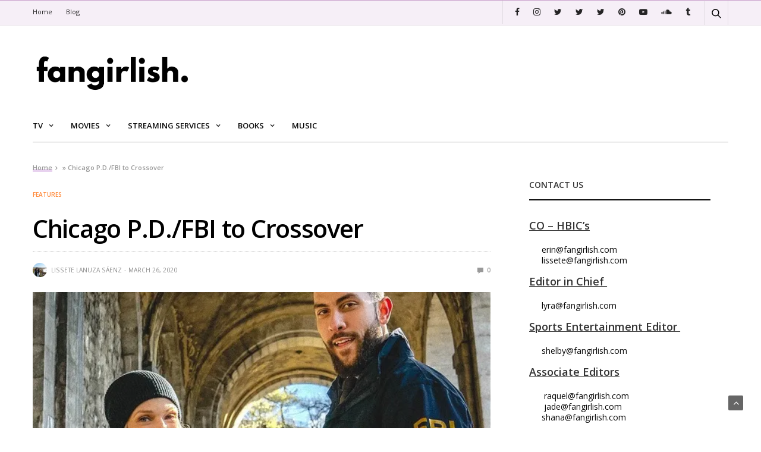

--- FILE ---
content_type: text/html; charset=UTF-8
request_url: https://fangirlish.com/2020/03/26/chicago-p-d-fbi-to-crossover/
body_size: 51627
content:
<!doctype html>
<html lang="en-US">
<head>
	<meta charset="UTF-8">
	<meta name="viewport" content="width=device-width, initial-scale=1, maximum-scale=1, viewport-fit=cover">
	<link rel="profile" href="http://gmpg.org/xfn/11">
	<style id="jetpack-boost-critical-css">@media all{.widget.widget_text{word-wrap:break-word;}.widget.widget_text ul{margin-bottom:1em;margin-left:.875em;padding-left:.875em;}.widget.widget_text ul{list-style:disc outside none;}.widget.widget_text ul li{border:0;list-style:inherit;margin:0;padding:0;text-align:left;}.widget.widget_text ul li:before{content:"";}.widget.widget_text p{margin-bottom:1em;}}@media all{.ald_laser_loader{visibility:hidden;position:fixed;top:0;left:0;right:0;height:2px;background:#e1e4e8;z-index:99999;width:100%;}.ald_loader_progress{background:linear-gradient(to left,#230dc2,#ff9200);height:100%;position:absolute;z-index:99999;left:0;width:100%;top:0;transform:translate3d(-100%,0,0);}}@media all{.wp-block-group{box-sizing:border-box;}}body p{font-size:18px;}@media only screen and (max-width:767px){.single .post-detail-row>div:first-of-type,.single .sidebar{width:100% !important;max-width:unset !important;flex:unset !important;}}@media only screen and (max-width:767px){.single .post-detail-row>div:first-of-type,.single .sidebar{width:100% !important;max-width:unset !important;flex:unset !important;}}@media only screen and (min-width:768px) and (max-width:1024px){.single .post-detail-row>div:first-of-type{max-width:calc(100% - 330px) !important;}.single .sidebar{min-width:330px !important;}}@media only screen and (min-width:1025px){.single .post-detail-row>div:first-of-type{max-width:calc(100% - 360px) !important;}.single .sidebar{min-width:360px !important;}}.fixed .columns{white-space:nowrap;}@media all{.post .post-content p a,p a{border-color:#e8d2ef !important;-moz-box-shadow:inset 0 -5px 0 #e8d2ef !important;-webkit-box-shadow:inset 0 -5px 0 #e8d2ef !important;box-shadow:inset 0 -5px 0 #e8d2ef !important;}.post-author .avatar{border-radius:100%;}.sidebar{max-width:100%;padding-left:20px;}header h1{font-size:2.5em;margin:10px 0;color:#000;}@media (max-width:768px){.sidebar{max-width:100%;padding:0;}}.post .post-gallery img{height:fit-content;}}.jetpack-simple-payments-purchase-message{background-color:hsla(0,0%,100%,.7);border:2px solid #fff;border-radius:2px;box-shadow:0 0 0 1px rgba(200,215,225,.5),0 1px 2px #e9eff3;display:none;margin-bottom:1.5em;min-height:48px;padding:1em;position:relative;}.jetpack-simple-payments-purchase-message:before{font-family:dashicons !important;font-size:48px !important;line-height:1 !important;position:absolute;speak:none;left:0;top:50%;transform:translateY(-50%);-webkit-font-smoothing:antialiased;-moz-osx-font-smoothing:grayscale;}@media all{.jetpack-subscription-modal{visibility:hidden;position:fixed;z-index:50000;left:0;top:0;width:100%;height:100%;overflow:auto;opacity:0;display:flex;justify-content:space-evenly;align-content:center;flex-wrap:wrap;}.jetpack-subscription-modal__modal-content{text-align:center;background-color:#fefefe;width:100%;max-width:650px;box-sizing:border-box;opacity:0;display:flex;flex-direction:column;gap:5px;justify-content:center;}.jetpack-subscription-modal__modal-content p{text-wrap:pretty;}@media screen and (max-width:640px){.jetpack-subscription-modal__modal-content{width:94%;}}}@media all{@font-face{font-family:FontAwesome;font-display:swap;font-weight:400;font-style:normal;}.fa{display:inline-block;font:normal normal normal 14px/1 FontAwesome;font-size:inherit;text-rendering:auto;-webkit-font-smoothing:antialiased;-moz-osx-font-smoothing:grayscale;}.fa-plus:before{content:"";}.fa-twitter:before{content:"";}.fa-facebook:before{content:"";}.fa-pinterest:before{content:"";}.fa-angle-up:before{content:"";}.fa-youtube-play:before{content:"";}.fa-instagram:before{content:"";}.fa-tumblr:before{content:"";}.fa-soundcloud:before{content:"";}}@media all{.is-style-compact .is-not-subscriber .wp-block-button__link{border-end-start-radius:0 !important;border-start-start-radius:0 !important;margin-inline-start:0 !important;}.is-style-compact .is-not-subscriber p#subscribe-email input[type=email]{border-end-end-radius:0 !important;border-start-end-radius:0 !important;}.wp-block-jetpack-subscriptions.wp-block-jetpack-subscriptions__supports-newline:not(.wp-block-jetpack-subscriptions__use-newline) .is-not-subscriber .wp-block-jetpack-subscriptions__form-elements{align-items:flex-start;display:flex;}.wp-block-jetpack-subscriptions.wp-block-jetpack-subscriptions__supports-newline:not(.wp-block-jetpack-subscriptions__use-newline) p#subscribe-submit{display:flex;justify-content:center;}.wp-block-jetpack-subscriptions.wp-block-jetpack-subscriptions__supports-newline form button,.wp-block-jetpack-subscriptions.wp-block-jetpack-subscriptions__supports-newline form input[type=email]{box-sizing:border-box;line-height:1.3;min-width:auto !important;white-space:nowrap !important;}.wp-block-jetpack-subscriptions.wp-block-jetpack-subscriptions__supports-newline form input[type=email]::placeholder{color:currentColor;opacity:.5;}.wp-block-jetpack-subscriptions.wp-block-jetpack-subscriptions__supports-newline form button{border-color:rgba(0,0,0,0);border-style:solid;}.wp-block-jetpack-subscriptions.wp-block-jetpack-subscriptions__supports-newline form p#subscribe-email{background:rgba(0,0,0,0);flex-grow:1;}.wp-block-jetpack-subscriptions.wp-block-jetpack-subscriptions__supports-newline form p#subscribe-email input[type=email]{height:auto;margin:0;width:100%;}.wp-block-jetpack-subscriptions.wp-block-jetpack-subscriptions__supports-newline form p#subscribe-email,.wp-block-jetpack-subscriptions.wp-block-jetpack-subscriptions__supports-newline form p#subscribe-submit{line-height:0;margin:0;padding:0;}}@media all{.sd-content ul li a.sd-button>span{line-height:23px;margin-left:6px;}.sd-social-icon .sd-content ul li a.sd-button>span{margin-left:0;}body .sd-social-icon .sd-content ul li[class*=share-] a.sd-button.share-icon.no-text span:not(.custom-sharing-span){display:none;}.sd-social-icon .sd-content ul li[class*=share-] a.sd-button>span{line-height:1;}}@media all{html{line-height:1.15;-webkit-text-size-adjust:100%;}body{margin:0;}h1{font-size:2em;margin:.67em 0;}a{background-color:transparent;}strong{font-weight:bolder;}small{font-size:80%;}img{border-style:none;}button,input,select,textarea{font-family:inherit;font-size:100%;line-height:1.15;margin:0;}button,input{overflow:visible;}button,select{text-transform:none;}[type=submit],button{-webkit-appearance:button;}fieldset{padding:.35em .75em .625em;}textarea{overflow:auto;}[hidden]{display:none;}html{box-sizing:border-box;font-size:100%;}*,::after,::before{box-sizing:inherit;}body{margin:0;padding:0;background:#fefefe;font-family:-apple-system,BlinkMacSystemFont,"Segoe UI",Roboto,Helvetica,Arial,sans-serif,"Apple Color Emoji","Segoe UI Emoji","Segoe UI Symbol";font-weight:400;line-height:1.6;color:#0a0a0a;-webkit-font-smoothing:antialiased;-moz-osx-font-smoothing:grayscale;}img{display:inline-block;vertical-align:middle;max-width:100%;height:auto;-ms-interpolation-mode:bicubic;}textarea{height:auto;min-height:50px;border-radius:0;}select{box-sizing:border-box;width:100%;border-radius:0;}button{padding:0;appearance:none;border:0;border-radius:0;background:0 0;line-height:1;}button,input,select,textarea{font-family:inherit;}div,form,h1,h2,h3,li,p,ul{margin:0;padding:0;}p{margin-bottom:1rem;font-size:inherit;line-height:1.6;text-rendering:optimizeLegibility;}em,i{font-style:italic;line-height:inherit;}strong{font-weight:700;line-height:inherit;}small{font-size:80%;line-height:inherit;}h1,h2,h3{font-family:-apple-system,BlinkMacSystemFont,"Segoe UI",Roboto,Helvetica,Arial,sans-serif,"Apple Color Emoji","Segoe UI Emoji","Segoe UI Symbol";font-style:normal;font-weight:600;color:inherit;text-rendering:optimizeLegibility;}h3 small{line-height:0;color:#cacaca;}h1{font-size:1.5rem;line-height:1.15;margin-top:0;margin-bottom:1.25rem;}h2{font-size:1.375rem;line-height:1.15;margin-top:0;margin-bottom:1.25rem;}h3{font-size:1.25rem;line-height:1.15;margin-top:0;margin-bottom:1.25rem;}@media screen and (min-width:40em){h1{font-size:1.875rem;}h2{font-size:1.75rem;}h3{font-size:1.375rem;}}@media screen and (min-width:64em){h1{font-size:2.375rem;}h2{font-size:2.125rem;}h3{font-size:1.625rem;}}a{line-height:inherit;color:#0e0e0e;text-decoration:none;}a img{border:0;}ul{margin-bottom:1rem;list-style-position:outside;line-height:1.6;}li{font-size:inherit;}ul{margin-left:1.25rem;list-style-type:disc;}ul ul{margin-left:1.25rem;margin-bottom:0;}figure{margin:0;}.subheader{margin-top:.2rem;margin-bottom:.5rem;font-weight:400;line-height:1.4;color:#8a8a8a;}.text-left{text-align:left;}.text-right{text-align:right;}.row{max-width:76.875rem;margin-right:auto;margin-left:auto;display:flex;flex-flow:row wrap;}.row .row{margin-right:-.625rem;margin-left:-.625rem;}@media screen and (min-width:40em){.row .row{margin-right:-.9375rem;margin-left:-.9375rem;}}@media screen and (min-width:64em){.row .row{margin-right:-.9375rem;margin-left:-.9375rem;}}@media screen and (min-width:77.5em){.row .row{margin-right:-.9375rem;margin-left:-.9375rem;}}.row:not(.expanded) .row{max-width:none;}.columns{flex:1 1 0px;padding-right:.625rem;padding-left:.625rem;min-width:0;}@media screen and (min-width:40em){.columns{padding-right:.9375rem;padding-left:.9375rem;}}@media screen and (min-width:64em){.columns{padding-right:.9375rem;padding-left:.9375rem;}}.small-2{flex:0 0 16.6666666667%;max-width:16.6666666667%;}.small-8{flex:0 0 66.6666666667%;max-width:66.6666666667%;}.small-12{flex:0 0 100%;max-width:100%;}@media screen and (min-width:40em){.medium-4{flex:0 0 33.3333333333%;max-width:33.3333333333%;}.medium-6{flex:0 0 50%;max-width:50%;}.medium-8{flex:0 0 66.6666666667%;max-width:66.6666666667%;}}@media screen and (min-width:64em){.large-4{flex:0 0 33.3333333333%;max-width:33.3333333333%;}.large-5{flex:0 0 41.6666666667%;max-width:41.6666666667%;}.large-7{flex:0 0 58.3333333333%;max-width:58.3333333333%;}.large-8{flex:0 0 66.6666666667%;max-width:66.6666666667%;}}.hide{display:none !important;}@media screen and (min-width:64em){.hide-for-large{display:none !important;}}@media screen and (max-width:63.99875em){.show-for-large{display:none !important;}}.align-middle{align-items:center;}.subheader ul{margin:0;padding:0;}.cf:after,.cf:before,.post:after,.post:before{content:" ";display:table;}.cf:after,.post:after{clear:both;}.screen-reader-text{display:none;}.row{padding:0 10px;}.row:before{content:none;}@media only screen and (min-width:40.063em){.row{padding:0 15px;}}.row .row{padding:0;}.row.top-padding{padding-top:30px;}.row.full-width-row{width:100%;margin-left:auto;margin-right:auto;max-width:100%;}.row.no-padding{margin:auto;}.row.no-padding>.columns{padding:0;}.custom_scroll{overflow:hidden;height:100%;position:relative;}.lazyload{opacity:.3;-webkit-filter:blur(5px);-moz-filter:blur(5px);filter:blur(5px);}html{height:100%;}body{color:#525252;background:#fff;position:static;scroll-behavior:smooth;}body div,body form,body li,body p,body ul{font-size:inherit;font-family:inherit;}body p{font-style:normal;font-size:16px;font-weight:400;line-height:1.6em;}body strong{font-weight:600;}figure{margin:0;}p{word-spacing:.001em;font-feature-settings:"kern" 1;font-kerning:normal;}a{color:#080808;outline:0;}h1,h2,h3{color:#080808;margin-top:0;letter-spacing:-.03em;font-weight:600;text-rendering:geometricPrecision;-webkit-font-smoothing:antialiased;}#wrapper{position:relative;min-height:100vh;min-height:100%;width:100%;margin:0 auto;display:flex;flex-direction:row;scroll-behavior:smooth;}#wrapper [role=main]{position:relative;overflow:hidden;z-index:10;}#wrapper #content-container{display:flex;flex-direction:column;min-height:100vh;width:100%;}#wrapper #content-container .click-capture{position:absolute;z-index:998;top:0;right:0;width:0;height:0;background:rgba(0,0,0,.25);content:"";opacity:0;will-change:opacity;}h1,h2,h3{margin-bottom:20px;}ul{margin-left:0;list-style-position:inside;font-size:inherit;}ul ul{margin-left:15px;}ul li{margin-bottom:10px;}ul li:last-child{margin:0;}.subheader{line-height:40px;direction:ltr;margin-top:0;margin-bottom:0;position:relative;z-index:12;width:100%;display:flex;align-items:center;}.subheader .subheader-menu>ul>li:first-child>a{padding-left:0;}.subheader ul{font-size:11px;}.subheader ul>li{margin:0;padding:0;display:inline-block;}.subheader ul>li>a{display:inline-flex;padding:0 5px;line-height:40px;}.subheader ul>li>a .fa{margin-left:5px;}@media only screen and (min-width:80em){.subheader ul>li>a{padding:0 10px;}}.subheader ul>li.social_links_style2{border:0;}.subheader ul>li.social_links_style2>a{display:inline-block;font-size:14px;}.subheader ul>li.social_links_style2>a .fa{margin:0;}@media only screen and (min-width:80em){.subheader ul>li.social_links_style2>a{padding:0 10px;}}@media only screen and (min-width:80em){.subheader ul>li.social_links_style2{padding:0 10px;}}.subheader ul.right-menu .quick_search{padding:0 10px;}.subheader ul.right-menu .quick_search .quick_search_icon{height:16px;}@media only screen and (min-width:40.063em){.subheader .quick_search .quick_searchform{right:-5px;}}.subheader.light{background:#fff;border-bottom:1px solid rgba(0,0,0,.05);}.subheader.light .page-title{color:#080808;}.subheader.light .page-title:before{background:rgba(0,0,0,.25);}.subheader.light ul>li a{color:rgba(0,0,0,.85);}.subheader.light ul.right-menu{border-right:1px solid rgba(0,0,0,.08);}.subheader.light ul.right-menu>li{border-left:1px solid rgba(0,0,0,.08);}.subheader.fixed{position:fixed;top:0;left:0;width:100%;z-index:30;margin:0;-webkit-transform:translateZ(0);-webkit-transform:translateY(-100%);-moz-transform:translateZ(0);-moz-transform:translateY(-100%);-ms-transform:translateZ(0);-ms-transform:translateY(-100%);-o-transform:translateZ(0);-o-transform:translateY(-100%);transform:translateZ(0);transform:translateY(-100%);will-change:transform;}.subheader.fixed .logo{display:flex;align-items:center;text-align:left;}.subheader.fixed .logo .logolink{display:inline-block;line-height:1;}.subheader.fixed .logo .logolink .logoimg{max-height:21px;}.subheader.fixed .logo .page-title{display:inline-block;overflow:hidden;text-overflow:ellipsis;font-size:12px;font-weight:600;padding-left:34px;position:relative;vertical-align:middle;white-space:nowrap;max-width:400px;text-transform:none;}@media only screen and (min-width:80em){.subheader.fixed .logo .page-title{max-width:600px;}}.subheader.fixed .logo .page-title:before{content:"";display:block;width:1px;position:absolute;top:5px;left:16px;bottom:5px;}.subheader.fixed .quick_search{height:50px;line-height:50px;}.subheader.fixed>.row{position:relative;}.subheader.fixed>.row .progress{display:block;position:absolute;bottom:-2px;left:-15px;height:2px;right:-15px;background:#649fd6;-webkit-transform-origin:0 100%;-moz-transform-origin:0 100%;-ms-transform-origin:0 100%;-o-transform-origin:0 100%;transform-origin:0 100%;}.subheader.fixed .mobile-fixed-header .columns{display:flex;}.subheader.fixed .mobile-fixed-header .mobile-icon-holder{justify-content:flex-start;}.subheader.fixed .mobile-fixed-header .mobile-share-holder{justify-content:flex-end;}.subheader.fixed .mobile-fixed-header .logo{justify-content:center;}.subheader .row:not(.full-width-row){flex:1;}.quick_search{display:inline-block;position:relative;line-height:40px;vertical-align:middle;padding:0;overflow:hidden;text-align:right;width:auto;}@media only screen and (min-width:64.063em){.quick_search{text-align:center;}}.quick_search .quick_toggle{position:absolute;display:block;top:0;left:0;right:0;height:100%;z-index:2;}.quick_search .quick_search_icon{vertical-align:middle;padding:0;}.quick_search .quick_searchform{position:absolute;top:100%;right:0;width:320px;z-index:2;border:5px solid #649fd6;display:flex;background:#fff;opacity:0;}.quick_search .quick_searchform:after{content:"";width:0;height:0;border-style:solid;border-width:0 0 10px 10px;border-color:transparent transparent #649fd6 transparent;position:absolute;bottom:calc(100% + 5px);right:0;}@media only screen and (min-width:40.063em){.quick_search .quick_searchform{width:400px;right:-15px;}.quick_search .quick_searchform:after{right:20px;}}.quick_search .quick_searchform input[type=submit]{font-size:13px;font-weight:600;text-transform:none;height:46px;display:inline-flex;align-items:center;padding:0 25px;color:#080808;border:0;width:auto;background:rgba(100,159,214,.1);}.quick_search .quick_searchform .s{border:0;flex:1;font-size:16px;color:#080808;height:46px;padding:10px 18px;margin:0;min-width:0;}.header{width:100%;height:auto;z-index:11;position:relative;line-height:1;}.header .logo{display:flex;justify-content:center;align-items:center;}@media only screen and (min-width:64.063em){.header .logo{justify-content:flex-start;}}.header .logo .logolink{display:inline-flex;flex-shrink:0;align-items:center;}.header .logo .logoimg{max-height:30px;}@media only screen and (min-width:64.063em){.mobile-icon-holder,.mobile-share-holder{display:none;}}.menu-holder{position:relative;justify-content:space-between;}.menu-holder.style1{width:100%;}.header.style1 .logo .logolink{padding:20px 0;}.header>.row{display:flex;align-items:center;flex-wrap:wrap;line-height:1;}.mobile-toggle-holder{align-items:center;display:inline-flex;}.mobile-toggle-holder .mobile-toggle{display:inline-flex;width:30px;height:30px;position:relative;}.mobile-toggle-holder .mobile-toggle span{display:block;position:absolute;width:20px;height:2px;background:#0a0a0a;border-radius:1px;content:" ";left:5px;}.mobile-toggle-holder .mobile-toggle span:first-child{top:8px;}.mobile-toggle-holder .mobile-toggle span:nth-child(2){top:14px;}.mobile-toggle-holder .mobile-toggle span:nth-child(3){top:20px;}.menu-holder{display:none;}@media only screen and (min-width:64.063em){.menu-holder{display:inline-flex;}}.menu-holder.style1{border-bottom:2px solid rgba(0,0,0,.08);justify-content:space-between;}.menu-holder ul{display:inline-flex;list-style:none;margin:0;padding:0;}.menu-holder ul li{display:inline-block;padding:0;}.menu-holder ul li a{background:0 0;}.menu-holder ul li .sub-menu{background:#fff;padding:18px 30px;-webkit-box-shadow:0 2px 1px rgba(0,0,0,.25);-moz-box-shadow:0 2px 1px rgba(0,0,0,.25);box-shadow:0 2px 1px rgba(0,0,0,.25);text-align:left;min-width:200px;will-change:opacity;}.menu-holder ul li .sub-menu .sub-menu{top:-10px;left:100%;}.menu-holder ul li .sub-menu li{display:block;padding:0;margin:0;}.menu-holder ul li .sub-menu li a{vertical-align:middle;font-size:11px;font-weight:500;display:block;line-height:30px;white-space:nowrap;}.menu-holder ul.sf-menu{display:inline-flex;}.menu-holder ul.sf-menu:not(.secondary){height:55px;}.menu-holder ul.sf-menu>li{display:inline-flex;min-height:100%;align-items:center;margin:0 15px 0 0;}@media only screen and (min-width:80em){.menu-holder ul.sf-menu>li{margin:0 30px 0 0;}}.menu-holder ul.sf-menu>li>a{font-size:13px;text-transform:uppercase;font-weight:600;white-space:nowrap;}.menu-holder ul.sf-menu>li:last-child{margin-right:0;}#navholder{z-index:11;}#navholder>.row{background:#fff;}.thb-a{display:none;padding:20px 15px;text-align:right;}@media only screen and (min-width:64.063em){.thb-a{display:block;text-align:right;}}.sf-menu .menu-item-has-children{position:relative;}.sf-menu .menu-item-has-children>a:after{display:inline-block;content:"";font-family:FontAwesome;margin-left:10px;vertical-align:middle;font-size:11px;position:relative;top:-1px;}.sf-menu .sub-menu{display:none;position:absolute;top:100%;left:-30px;z-index:20;}.sf-menu .sub-menu li{display:block;white-space:nowrap;}.sf-menu .sub-menu .sub-menu{top:-10px;left:100%;}.menu-right-content{display:inline-flex;}#mobile-menu{position:fixed;top:0;height:100%;z-index:99;padding:15px 5px 15px 15px;width:280px;background:#fff;overflow:hidden;left:0;will-change:transform;-webkit-transform:translateX(-280px);-moz-transform:translateX(-280px);-ms-transform:translateX(-280px);-o-transform:translateX(-280px);transform:translateX(-280px);}@media only screen and (min-width:40.063em){#mobile-menu{width:380px;padding:20px 10px 20px 20px;left:0;-webkit-transform:translateX(-380px);-moz-transform:translateX(-380px);-ms-transform:translateX(-380px);-o-transform:translateX(-380px);transform:translateX(-380px);}}#mobile-menu .social-links{padding:20px 15px 15px;text-align:center;}@media only screen and (min-width:40.063em){#mobile-menu .social-links{padding:30px 15px 25px;}}#mobile-menu .social-links a{color:#080808;margin:0 7px;}#mobile-menu .menu-footer{text-align:center;padding:0 15px;font-size:11px;line-height:16px;color:#080808;}.mobile-menu{list-style:none;margin:0;padding:0 10px 0 0;width:100%;clear:left;background:#fff;-webkit-backface-visibility:hidden;-moz-backface-visibility:hidden;-ms-backface-visibility:hidden;-o-backface-visibility:hidden;backface-visibility:hidden;}.mobile-menu li{margin:0;}.mobile-menu li span{display:block;position:absolute;height:48px;padding:16px 0 16px 17px;top:0;right:0;}.mobile-menu li span .fa{vertical-align:middle;width:16px;height:16px;line-height:16px;text-align:center;font-size:10px;background:#e6e6e6;font-weight:400;color:#fff;}.mobile-menu li a{display:block;line-height:12px;font-size:12px;font-weight:600;color:#080808;position:relative;text-transform:uppercase;padding:19px 0 16px;border-bottom:1px solid #f0f0f0;}.mobile-menu .sub-menu{display:none;list-style:none;margin:0;padding:0 0 0 10px;border-bottom:1px solid #f0f0f0;}.mobile-menu .sub-menu .sub-menu{padding:0 0 0 10px;}.mobile-menu .sub-menu li a{text-transform:none;padding-left:0;font-weight:400;font-size:11px;}.mobile-menu .sub-menu li:last-child a{border:0;}.breadcrumb-container .row{max-width:1230px !important;margin:0 auto;width:100%;}.breadcrumb-container .trail-items{list-style:none;margin:0 0 25px;padding:0;line-height:1;}.breadcrumb-container .trail-items span{display:inline-block;margin:0;font-size:11px;font-weight:600;color:#989898;}.breadcrumb-container .trail-items span:after{display:inline-block;content:"";font-family:FontAwesome;margin:0 5px;vertical-align:middle;font-size:11px;font-size:10px;position:relative;top:-1px;}.breadcrumb-container .trail-items span:last-child:after{display:none;}.breadcrumb-container a{color:#989898;}.post{margin-bottom:30px;position:relative;}.post .thb-post-bottom-meta{display:none;}.post .post-content{float:none;}.post .post-content p a{border-bottom:2px solid #ddeaf6;-webkit-box-shadow:inset 0 -5px 0 #ddeaf6;-moz-box-shadow:inset 0 -5px 0 #ddeaf6;box-shadow:inset 0 -5px 0 #ddeaf6;}.post .post-gallery{position:relative;background:#080808;-webkit-transform:translateZ(0);-moz-transform:translateZ(0);-ms-transform:translateZ(0);-o-transform:translateZ(0);transform:translateZ(0);}.post .post-gallery img{width:100%;height:100%;object-fit:cover;}.post .post-gallery img{width:100%;-webkit-backface-visibility:hidden;-moz-backface-visibility:hidden;-ms-backface-visibility:hidden;-o-backface-visibility:hidden;backface-visibility:hidden;will-change:opacity;}.post .post-title .entry-title{word-break:break-word;margin-bottom:10px;-webkit-text-size-adjust:100%;}.post .post-title h1{display:block;font-size:26px;}@media only screen and (min-width:40.063em){.post .post-title h1{font-size:34px;}}@media only screen and (min-width:64.063em){.post .post-title h1{font-size:42px;}}.post .post-title a{color:#080808;}.post .post-title .post-bottom-meta{text-align:right;margin-bottom:0;width:100%;}.post .post-title .post-bottom-meta span{margin-right:0;}.post .post-title .post-bottom-meta .comment{margin-left:auto;}.post .post-title .post-bottom-meta .time{float:left;}.post .single_category_title{display:inline-block;font-size:10px;font-weight:600;text-transform:uppercase;line-height:1;margin-bottom:10px;}.post .post-bottom-meta{color:rgba(0,0,0,.4);font-size:10px;text-transform:uppercase;font-weight:600;margin-bottom:10px;display:flex;align-items:center;width:100%;}.post .post-bottom-meta .avatar{width:24px;display:inline-block;border-radius:12px;margin-right:7px;}.post .post-bottom-meta a{color:rgba(0,0,0,.4);}.post .post-bottom-meta svg{vertical-align:middle;fill:rgba(0,0,0,.4);}.post .post-bottom-meta .comment{margin-left:auto;}.post .post-bottom-meta .comment_icon{margin-right:3px;}.post .post-bottom-meta .comment_icon{width:10px;height:10px;}.post .post-bottom-meta span{margin-right:5px;}@media only screen and (min-width:40.063em){.post .post-bottom-meta span{margin-right:7px;}}.post .post-bottom-meta span:last-child{margin-right:0 !important;}.post .post-bottom-meta .time{font-weight:500;}.post .post-bottom-meta .author{float:left;font-weight:500;}.post .post-bottom-meta .author [rel=author]{float:left;}.post .post-bottom-meta .author:not(.hide)+.time{margin-left:4px;}.post .post-bottom-meta .author:not(.hide)+.time:before{content:"-";display:inline-block;margin-right:4px;}.post.blog-post{margin-bottom:0;}.post.blog-post .post-gallery{margin-bottom:20px;}@media only screen and (min-width:40.063em){.post.blog-post .post-gallery{margin-bottom:40px;}}.post.blog-post .post-content{margin-bottom:15px;}@media only screen and (min-width:40.063em){.post.blog-post .post-content{margin-bottom:35px;}}.post.blog-post .single_category_title{margin-bottom:18px;}.post.blog-post .post-title{margin-bottom:25px;}.post.blog-post .entry-title{padding-bottom:15px;border-bottom:1px dotted #a8a8a8;margin-bottom:18px;}.post.listing .listing-content .avatar{display:none;}.post-author .avatar{float:left;margin-right:30px;width:86px;display:none;}@media only screen and (min-width:40.063em){.post-author .avatar{display:block;}}.post-content-container{padding-left:0;min-height:390px;}@media only screen and (min-width:40.063em){.post-content-container{padding-left:98px;}}.share-container{position:relative;}.post-detail-row{background:#fff;}#infinite-article{background:#fff;will-change:contents;}@media only screen and (min-width:64.063em){.sidebar{padding-left:45px;}}.widget{margin-bottom:30px;background:#f5f5f5;padding:15px;font-size:12px;color:rgba(0,0,0,.8);}@media only screen and (min-width:40.063em){.widget{padding:20px;}}@media only screen and (min-width:64.063em){.widget{padding:30px;}}.widget .widget_title{padding-bottom:13px;margin-bottom:28px;border-bottom:2px solid #080808;}.widget .widget_title>strong{display:flex;justify-content:space-between;align-items:center;font-size:14px;text-transform:uppercase;}.widget ul{margin:0;position:relative;}.widget ul li{display:block;padding:10px 0;font-size:14px;line-height:18px;margin:0;}.widget ul li:first-child{padding-top:0;}.widget ul li:last-child{padding-bottom:0;}.widget.widget_categoryslider .post-bottom-meta .comment{display:none;}form{margin:0;}form fieldset{padding:0;margin:0;border:0;}input[type=email],input[type=password],input[type=text],textarea{border:1px solid #ccc;padding:12px 15px 11px;margin-bottom:24px;color:rgba(0,0,0,.6);font-size:11px;font-weight:500;height:39px;background:#fff;max-width:100%;outline:0;font-family:inherit;border-radius:0;-webkit-box-shadow:none;-moz-box-shadow:none;box-shadow:none;-webkit-appearance:none;-moz-appearance:none;appearance:none;}input[type=email]:-moz-placeholder,input[type=password]:-moz-placeholder,input[type=text]:-moz-placeholder,textarea:-moz-placeholder{text-transform:uppercase;color:grey;font-size:11px;}input[type=email]::-moz-placeholder,input[type=password]::-moz-placeholder,input[type=text]::-moz-placeholder,textarea::-moz-placeholder{text-transform:uppercase;color:grey;font-size:11px;}input[type=email]:-ms-input-placeholder,input[type=password]:-ms-input-placeholder,input[type=text]:-ms-input-placeholder,textarea:-ms-input-placeholder{text-transform:uppercase;color:grey;font-size:11px;}input[type=email]::-webkit-input-placeholder,input[type=password]::-webkit-input-placeholder,input[type=text]::-webkit-input-placeholder,textarea::-webkit-input-placeholder{text-transform:uppercase;color:grey;font-size:11px;}label{font-size:11px;display:block;color:#080808;margin:0 0 8px;line-height:1;letter-spacing:normal;font-weight:600;text-transform:uppercase;clear:both;}textarea{min-height:108px;}.comment-content-container{display:none;}.comment-respond{padding:13px;}@media only screen and (min-width:40.063em){.comment-respond{padding:25px;}}.comment-respond .comment-reply-title{font-size:14px;line-height:1;margin:0 0 10px;display:inline-block;width:100%;text-transform:uppercase;}.comment-respond .comment-reply-title small a{color:#649fd6;text-transform:none;font-weight:400;font-size:14px;}#scroll_totop{display:block;width:25px;height:25px;line-height:25px;text-align:center;border-radius:2px;background:rgba(0,0,0,.6);color:#fff;position:fixed;bottom:15px;right:15px;z-index:20;}@media only screen and (min-width:40.063em){#scroll_totop{bottom:30px;right:30px;}}.mfp-hide{display:none !important;}.thb-login-form{background:#fff;width:calc(100% - 30px);max-width:430px;margin:15px;padding:15px;position:relative;-webkit-box-shadow:0 40px 114px rgba(0,0,0,.6);-moz-box-shadow:0 40px 114px rgba(0,0,0,.6);box-shadow:0 40px 114px rgba(0,0,0,.6);}@media only screen and (min-width:40.063em){.thb-login-form{width:80%;padding:30px;margin:15px auto;}}@media only screen and (min-width:64.063em){.thb-login-form{width:430px;padding:50px;}}.thb-login-form .thb-overflow-container{overflow:hidden;}.thb-login-form .thb-form-container{display:flex;width:300%;-webkit-transform:translateX(-33.33%);-moz-transform:translateX(-33.33%);-ms-transform:translateX(-33.33%);-o-transform:translateX(-33.33%);transform:translateX(-33.33%);}.thb-login-form .thb-form-container .thb-login,.thb-login-form .thb-form-container .thb-lost,.thb-login-form .thb-form-container .thb-register{width:100%;will-change:opacity;}.thb-login-form .thb-form-container .thb-lost,.thb-login-form .thb-form-container .thb-register{opacity:0;}.thb-login-form .thb-form-container .form-field{margin-bottom:10px;}.thb-login-form .thb-form-container .form-field.last{margin-bottom:0;}.thb-login-form .thb-form-container input{width:100%;margin-bottom:0;}.thb-login-form .thb-form-container .btn{border-width:2px;}.thb-login-form .thb-form-container .lost_password{display:inline-block;margin:10px 0;font-size:11px;}.thb-login-form .alert{padding:12px 14px;border:0;color:#fff;font-size:11px;border-radius:0;}.thb-login-form .alert.alert-warning{color:#8a6d3b;}.thb-login-form ul{list-style:none;margin-bottom:10px;}.thb-login-form ul li{display:inline-flex;padding:0;margin-right:16px;justify-content:space-between;}.thb-login-form ul li.lost{display:none;width:100%;}.thb-login-form ul li a,.thb-login-form ul li span{font-size:12px;font-weight:600;position:relative;text-transform:uppercase;}.thb-login-form ul li a:after,.thb-login-form ul li span:after{content:"";position:absolute;top:100%;left:0;height:2px;width:100%;background:#080808;transform-origin:left center;-webkit-transform:scale(0,1);-moz-transform:scale(0,1);-ms-transform:scale(0,1);-o-transform:scale(0,1);transform:scale(0,1);}.thb-login-form ul li a.active,.thb-login-form ul li a.always{color:#080808;}.thb-login-form ul li a.active:after,.thb-login-form ul li a.always:after{-webkit-transform:scale(1,1);-moz-transform:scale(1,1);-ms-transform:scale(1,1);-o-transform:scale(1,1);transform:scale(1,1);}.thb-login-form ul li span{font-weight:400;text-transform:capitalize;}.thb-login-form ul li span:after{display:none;}.btn,input[type=submit]{font-family:inherit;font-size:11px;line-height:11px;font-weight:600;padding:12px 30px 12px;border:1px solid #080808;margin:0;display:inline-block;outline:0;color:#080808;white-space:nowrap;background:0 0;text-transform:uppercase;text-shadow:none !important;text-align:center;vertical-align:middle;border-radius:0 !important;width:100%;-webkit-box-shadow:none;-moz-box-shadow:none;box-shadow:none;-webkit-appearance:none;-moz-appearance:none;appearance:none;}@media only screen and (min-width:40.063em){.btn,input[type=submit]{width:auto;}}}@media all{.swiper-wrapper{display:flex;height:100%;margin:0;padding:0;width:100%;}.wp-block-coblocks-media-card__media{grid-area:media-text-media;-ms-grid-column:1;-ms-grid-row:1;margin:0;position:relative;}.wp-block-coblocks-media-card__content{grid-area:media-text-content;-ms-grid-column:2;-ms-grid-row:1;margin-left:-50%;position:relative;word-break:break-word;z-index:1;}@media (max-width:599px) and (min-width:600px){.wp-block-coblocks-media-card.is-stacked-on-mobile .wp-block-coblocks-media-card__content{grid-area:media-text-content;-ms-grid-column:2;-ms-grid-row:1;margin-left:-100px;}}}@media all{.swiper{display:block;list-style:none;margin-left:auto;margin-right:auto;overflow:hidden;padding:0;position:relative;z-index:1;}.swiper-wrapper{box-sizing:initial;display:flex;height:100%;position:relative;width:100%;z-index:1;}.swiper-wrapper{transform:translateZ(0);}.swiper-button-next,.swiper-button-prev{align-items:center;color:#007aff;display:flex;height:44px;justify-content:center;margin-top:-22px;position:absolute;top:50%;width:27px;z-index:10;}.swiper-button-next svg,.swiper-button-prev svg{height:100%;-o-object-fit:contain;object-fit:contain;transform-origin:center;width:100%;}.swiper-button-prev{left:10px;right:auto;}.swiper-button-next:after,.swiper-button-prev:after{font-family:swiper-icons;font-size:44px;font-variant:normal;letter-spacing:0;line-height:1;text-transform:none !important;}.swiper-button-prev:after{content:"prev";}.swiper-button-next{left:auto;right:10px;}.swiper-button-next:after{content:"next";}.swiper-pagination{position:absolute;text-align:center;transform:translateZ(0);z-index:10;}}@media all{:root{--jp-carousel-primary-color:#fff;--jp-carousel-primary-subtle-color:#999;--jp-carousel-bg-color:#000;--jp-carousel-bg-faded-color:#222;--jp-carousel-border-color:#3a3a3a;}.jp-carousel-overlay .swiper-button-next,.jp-carousel-overlay .swiper-button-prev{background-image:none;}.jp-carousel-wrap *{line-height:inherit;}.jp-carousel-wrap.swiper{height:auto;width:100vw;}.jp-carousel-overlay .swiper-button-next,.jp-carousel-overlay .swiper-button-prev{opacity:.5;height:initial;width:initial;padding:20px 40px;background-image:none;}.jp-carousel-overlay .swiper-button-next::after,.jp-carousel-overlay .swiper-button-prev::after{content:none;}.jp-carousel-overlay .swiper-button-next svg,.jp-carousel-overlay .swiper-button-prev svg{height:30px;width:28px;background:var(--jp-carousel-bg-color);border-radius:4px;}.jp-carousel-overlay{font-family:"Helvetica Neue",sans-serif !important;z-index:2147483647;overflow-x:hidden;overflow-y:auto;direction:ltr;position:fixed;top:0;right:0;bottom:0;left:0;background:var(--jp-carousel-bg-color);}.jp-carousel-overlay *{box-sizing:border-box;}.jp-carousel-overlay h2::before,.jp-carousel-overlay h3::before{content:none;display:none;}.jp-carousel-overlay .swiper .swiper-button-prev{left:0;right:auto;}.jp-carousel-overlay .swiper .swiper-button-next{right:0;left:auto;}.jp-carousel-container{display:grid;grid-template-rows:1fr 64px;height:100%;}.jp-carousel-info{display:flex;flex-direction:column;text-align:left !important;-webkit-font-smoothing:subpixel-antialiased !important;z-index:100;background-color:var(--jp-carousel-bg-color);opacity:1;}.jp-carousel-info-footer{position:relative;background-color:var(--jp-carousel-bg-color);height:64px;display:flex;align-items:center;justify-content:space-between;width:100vw;}.jp-carousel-info-extra{display:none;background-color:var(--jp-carousel-bg-color);padding:35px;width:100vw;border-top:1px solid var(--jp-carousel-bg-faded-color);}.jp-carousel-title-and-caption{margin-bottom:15px;}.jp-carousel-photo-info{left:0 !important;width:100% !important;}.jp-carousel-comments-wrapper{padding:0;width:100% !important;display:none;}.jp-carousel-close-hint{letter-spacing:0 !important;position:fixed;top:20px;right:30px;padding:10px;text-align:right;width:45px;height:45px;z-index:15;color:var(--jp-carousel-primary-color);}.jp-carousel-close-hint svg{padding:3px 2px;background:var(--jp-carousel-bg-color);border-radius:4px;}.jp-carousel-pagination-container{flex:1;margin:0 15px 0 35px;}.jp-carousel-pagination,.jp-swiper-pagination{color:var(--jp-carousel-primary-color);font-size:15px;font-weight:400;white-space:nowrap;display:none;position:static !important;}.jp-carousel-pagination-container .swiper-pagination{text-align:left;line-height:8px;}.jp-carousel-pagination{padding-left:5px;}.jp-carousel-info-footer .jp-carousel-photo-title-container{flex:4;justify-content:center;overflow:hidden;margin:0;}.jp-carousel-photo-caption,.jp-carousel-photo-title{background:0 0 !important;border:none !important;display:inline-block;font:400 20px/1.3em "Helvetica Neue",sans-serif;line-height:normal;letter-spacing:0 !important;margin:0 0 10px 0;padding:0;overflow:hidden;text-shadow:none !important;text-transform:none !important;color:var(--jp-carousel-primary-color);}.jp-carousel-info-footer .jp-carousel-photo-caption{text-align:center;font-size:15px;white-space:nowrap;color:var(--jp-carousel-primary-subtle-color);margin:0;text-overflow:ellipsis;}.jp-carousel-photo-title{font-size:32px;margin-bottom:2px;}.jp-carousel-photo-description{color:var(--jp-carousel-primary-subtle-color);font-size:16px;margin:25px 0;width:100%;overflow:hidden;overflow-wrap:break-word;}.jp-carousel-caption{font-size:14px;font-weight:400;margin:0;}.jp-carousel-image-meta{color:var(--jp-carousel-primary-color);font:12px/1.4 "Helvetica Neue",sans-serif !important;width:100%;display:none;}.jp-carousel-image-meta ul{margin:0 !important;padding:0 !important;list-style:none !important;}a.jp-carousel-image-download{display:inline-block;clear:both;color:var(--jp-carousel-primary-subtle-color);line-height:1;font-weight:400;font-size:14px;text-decoration:none;}a.jp-carousel-image-download svg{display:inline-block;vertical-align:middle;margin:0 3px;padding-bottom:2px;}.jp-carousel-comments{font:15px/1.7 "Helvetica Neue",sans-serif !important;font-weight:400;background:none transparent;width:100%;bottom:10px;margin-top:20px;}#jp-carousel-comment-form{margin:0 0 10px !important;width:100%;}textarea#jp-carousel-comment-form-comment-field{background:var(--jp-carousel-bg-faded-color);border:1px solid var(--jp-carousel-border-color);color:var(--jp-carousel-primary-subtle-color);font:16px/1.4 "Helvetica Neue",sans-serif !important;width:100%;padding:10px 10px 5px;margin:0;float:none;height:147px;box-shadow:inset 2px 2px 2px rgba(0,0,0,.1);border-radius:3px;overflow:hidden;box-sizing:border-box;}textarea#jp-carousel-comment-form-comment-field::-webkit-input-placeholder{color:#555;}#jp-carousel-loading-overlay{display:none;position:fixed;top:0;bottom:0;left:0;right:0;}#jp-carousel-loading-wrapper{display:flex;align-items:center;justify-content:center;height:100vh;width:100vw;}#jp-carousel-library-loading,#jp-carousel-library-loading::after{border-radius:50%;width:40px;height:40px;}#jp-carousel-library-loading{float:left;margin:22px 0 0 10px;font-size:10px;position:relative;text-indent:-9999em;border-top:8px solid rgba(255,255,255,.2);border-right:8px solid rgba(255,255,255,.2);border-bottom:8px solid rgba(255,255,255,.2);border-left:8px solid var(--jp-carousel-primary-color);transform:translateZ(0);}#jp-carousel-comment-form-spinner,#jp-carousel-comment-form-spinner::after{border-radius:50%;width:20px;height:20px;}#jp-carousel-comment-form-spinner{display:none;float:left;font-size:10px;position:absolute;text-indent:-9999em;border-top:4px solid rgba(255,255,255,.2);border-right:4px solid rgba(255,255,255,.2);border-bottom:4px solid rgba(255,255,255,.2);border-left:4px solid var(--jp-carousel-primary-color);transform:translateZ(0);margin:0 auto;top:calc(50% - 15px);left:0;bottom:0;right:0;}.jp-carousel-info-content-wrapper{max-width:800px;margin:auto;}#jp-carousel-comment-form-submit-and-info-wrapper{display:none;overflow:hidden;width:100%;}#jp-carousel-comment-form-commenting-as input{background:var(--jp-carousel-bg-color);border:1px solid var(--jp-carousel-border-color);color:var(--jp-carousel-primary-subtle-color);font:16px/1.4 "Helvetica Neue",sans-serif !important;padding:10px;float:left;box-shadow:inset 2px 2px 2px rgba(0,0,0,.2);border-radius:2px;width:285px;}#jp-carousel-comment-form-commenting-as fieldset{float:left;border:none;margin:20px 0 0 0;padding:0;clear:both;}#jp-carousel-comment-form-commenting-as label{font:400 13px/1.7 "Helvetica Neue",sans-serif !important;margin:0 20px 3px 0;float:left;width:100px;}#jp-carousel-comment-form-button-submit{margin-top:20px;margin-left:auto;display:block;border:solid 1px var(--jp-carousel-primary-color);background:var(--jp-carousel-bg-color);border-radius:3px;padding:8px 16px;font-size:14px;color:var(--jp-carousel-primary-color);}#jp-carousel-comment-form-container{margin-bottom:15px;width:100%;margin-top:20px;color:var(--jp-carousel-primary-subtle-color);position:relative;overflow:hidden;}#jp-carousel-comment-post-results{display:none;overflow:auto;width:100%;}#jp-carousel-comments-loading{font:400 15px/1.7 "Helvetica Neue",sans-serif !important;display:none;color:var(--jp-carousel-primary-subtle-color);text-align:left;margin-bottom:20px;width:100%;bottom:10px;margin-top:20px;}.jp-carousel-photo-icons-container{flex:1;display:block;text-align:right;margin:0 20px 0 30px;white-space:nowrap;}.jp-carousel-icon-btn{padding:16px;text-decoration:none;border:none;background:0 0;display:inline-block;height:64px;}.jp-carousel-icon{border:none;display:inline-block;line-height:0;font-weight:400;font-style:normal;border-radius:4px;width:31px;padding:4px 3px 3px;}.jp-carousel-icon svg{display:inline-block;}.jp-carousel-overlay rect{fill:var(--jp-carousel-primary-color);}.jp-carousel-icon .jp-carousel-has-comments-indicator{display:none;font-size:12px;vertical-align:top;margin-left:-16px;line-height:1;padding:2px 4px;border-radius:4px;background:var(--jp-carousel-primary-color);color:var(--jp-carousel-bg-color);font-weight:400;font-family:"Helvetica Neue",sans-serif !important;position:relative;}@media only screen and (max-width:760px){.jp-carousel-overlay .swiper .swiper-button-next,.jp-carousel-overlay .swiper .swiper-button-prev{display:none !important;}.jp-carousel-image-meta{float:none !important;width:100% !important;box-sizing:border-box;margin-left:0;}.jp-carousel-close-hint{font-size:26px !important;position:fixed !important;top:10px;right:10px;}.jp-carousel-wrap{background-color:var(--jp-carousel-bg-color);}.jp-carousel-caption{overflow:visible !important;}.jp-carousel-info-footer .jp-carousel-photo-title-container{display:none;}.jp-carousel-photo-icons-container{margin:0 10px 0 0;white-space:nowrap;}.jp-carousel-icon-btn{padding-left:20px;}.jp-carousel-pagination{padding-left:5px;}.jp-carousel-pagination-container{margin-left:25px;}#jp-carousel-comment-form-commenting-as fieldset,#jp-carousel-comment-form-commenting-as input{width:100%;float:none;}}}</style><meta name='robots' content='index, follow, max-image-preview:large, max-snippet:-1, max-video-preview:-1' />
<!-- Jetpack Site Verification Tags -->
<meta name="msvalidate.01" content="EFF4B334472C2E285031E163664296F3" />
<meta name="p:domain_verify" content="f7a456c3bcbe01e48920a1d2e194e5a5" />

	<!-- This site is optimized with the Yoast SEO Premium plugin v26.7 (Yoast SEO v26.7) - https://yoast.com/wordpress/plugins/seo/ -->
	<title>Chicago P.D./FBI to Crossover - Fangirlish</title>
	<link rel="canonical" href="https://fangirlish.com/2020/03/26/chicago-p-d-fbi-to-crossover/" />
	<meta property="og:locale" content="en_US" />
	<meta property="og:type" content="article" />
	<meta property="og:title" content="Chicago P.D./FBI to Crossover" />
	<meta property="og:description" content="Hailey Upton is heading to FBI! Tracy Spiridakos will appear as her Chicago PD character during the FBI season finale, as announced by Wolf Entertainment on Twitter. The episode wasn&#8217;t originally planned to be the FBI season finale, but with the show shutting down because of coronavirus, the hour will now serve as a makeshift&hellip;" />
	<meta property="og:url" content="https://fangirlish.com/2020/03/26/chicago-p-d-fbi-to-crossover/" />
	<meta property="og:site_name" content="Fangirlish" />
	<meta property="article:publisher" content="https://www.facebook.com/fangirlish/" />
	<meta property="article:published_time" content="2020-03-26T18:30:00+00:00" />
	<meta property="article:modified_time" content="2020-03-27T00:23:56+00:00" />
	<meta property="og:image" content="https://i0.wp.com/fangirlish.com/wp-content/uploads/2020/03/fbi-chicago-pd-crossover.jpg?fit=619%2C420&quality=89&ssl=1" />
	<meta property="og:image:width" content="619" />
	<meta property="og:image:height" content="420" />
	<meta property="og:image:type" content="image/jpeg" />
	<meta name="author" content="Lissete Lanuza Sáenz" />
	<meta name="twitter:card" content="summary_large_image" />
	<meta name="twitter:creator" content="@https://x.com/lizziethat" />
	<meta name="twitter:site" content="@fangirlish" />
	<meta name="twitter:label1" content="Written by" />
	<meta name="twitter:data1" content="Lissete Lanuza Sáenz" />
	<meta name="twitter:label2" content="Est. reading time" />
	<meta name="twitter:data2" content="1 minute" />
	<script data-jetpack-boost="ignore" type="application/ld+json" class="yoast-schema-graph">{"@context":"https://schema.org","@graph":[{"@type":"Article","@id":"https://fangirlish.com/2020/03/26/chicago-p-d-fbi-to-crossover/#article","isPartOf":{"@id":"https://fangirlish.com/2020/03/26/chicago-p-d-fbi-to-crossover/"},"author":{"name":"Lissete Lanuza Sáenz","@id":"https://fangirlish.com/#/schema/person/aa130ec55360e29d2b800b47baeccbc6"},"headline":"Chicago P.D./FBI to Crossover","datePublished":"2020-03-26T18:30:00+00:00","dateModified":"2020-03-27T00:23:56+00:00","mainEntityOfPage":{"@id":"https://fangirlish.com/2020/03/26/chicago-p-d-fbi-to-crossover/"},"wordCount":174,"commentCount":0,"publisher":{"@id":"https://fangirlish.com/#organization"},"image":{"@id":"https://fangirlish.com/2020/03/26/chicago-p-d-fbi-to-crossover/#primaryimage"},"thumbnailUrl":"https://i0.wp.com/fangirlish.com/wp-content/uploads/2020/03/fbi-chicago-pd-crossover.jpg?fit=619%2C420&quality=89&ssl=1","keywords":["FBI"],"articleSection":["Features","One Chicago Shows","TV"],"inLanguage":"en-US","potentialAction":[{"@type":"CommentAction","name":"Comment","target":["https://fangirlish.com/2020/03/26/chicago-p-d-fbi-to-crossover/#respond"]}]},{"@type":"WebPage","@id":"https://fangirlish.com/2020/03/26/chicago-p-d-fbi-to-crossover/","url":"https://fangirlish.com/2020/03/26/chicago-p-d-fbi-to-crossover/","name":"Chicago P.D./FBI to Crossover - Fangirlish","isPartOf":{"@id":"https://fangirlish.com/#website"},"primaryImageOfPage":{"@id":"https://fangirlish.com/2020/03/26/chicago-p-d-fbi-to-crossover/#primaryimage"},"image":{"@id":"https://fangirlish.com/2020/03/26/chicago-p-d-fbi-to-crossover/#primaryimage"},"thumbnailUrl":"https://i0.wp.com/fangirlish.com/wp-content/uploads/2020/03/fbi-chicago-pd-crossover.jpg?fit=619%2C420&quality=89&ssl=1","datePublished":"2020-03-26T18:30:00+00:00","dateModified":"2020-03-27T00:23:56+00:00","breadcrumb":{"@id":"https://fangirlish.com/2020/03/26/chicago-p-d-fbi-to-crossover/#breadcrumb"},"inLanguage":"en-US","potentialAction":[{"@type":"ReadAction","target":["https://fangirlish.com/2020/03/26/chicago-p-d-fbi-to-crossover/"]}]},{"@type":"ImageObject","inLanguage":"en-US","@id":"https://fangirlish.com/2020/03/26/chicago-p-d-fbi-to-crossover/#primaryimage","url":"https://i0.wp.com/fangirlish.com/wp-content/uploads/2020/03/fbi-chicago-pd-crossover.jpg?fit=619%2C420&quality=89&ssl=1","contentUrl":"https://i0.wp.com/fangirlish.com/wp-content/uploads/2020/03/fbi-chicago-pd-crossover.jpg?fit=619%2C420&quality=89&ssl=1","width":619,"height":420,"caption":"FBI - CHICAGO PD CROSSOVER"},{"@type":"BreadcrumbList","@id":"https://fangirlish.com/2020/03/26/chicago-p-d-fbi-to-crossover/#breadcrumb","itemListElement":[{"@type":"ListItem","position":1,"name":"Home","item":"https://fangirlish.com/"},{"@type":"ListItem","position":2,"name":"Chicago P.D./FBI to Crossover"}]},{"@type":"WebSite","@id":"https://fangirlish.com/#website","url":"https://fangirlish.com/","name":"Fangirlish","description":"We Say The Things You Won&#039;t","publisher":{"@id":"https://fangirlish.com/#organization"},"potentialAction":[{"@type":"SearchAction","target":{"@type":"EntryPoint","urlTemplate":"https://fangirlish.com/?s={search_term_string}"},"query-input":{"@type":"PropertyValueSpecification","valueRequired":true,"valueName":"search_term_string"}}],"inLanguage":"en-US"},{"@type":"Organization","@id":"https://fangirlish.com/#organization","name":"Fangirlish","url":"https://fangirlish.com/","logo":{"@type":"ImageObject","inLanguage":"en-US","@id":"https://fangirlish.com/#/schema/logo/image/","url":"https://i0.wp.com/fangirlish.com/wp-content/uploads/2019/10/65182507_2303275553093208_2353627737312198656_n.jpg?fit=560%2C560&quality=89&ssl=1","contentUrl":"https://i0.wp.com/fangirlish.com/wp-content/uploads/2019/10/65182507_2303275553093208_2353627737312198656_n.jpg?fit=560%2C560&quality=89&ssl=1","width":560,"height":560,"caption":"Fangirlish"},"image":{"@id":"https://fangirlish.com/#/schema/logo/image/"},"sameAs":["https://www.facebook.com/fangirlish/","https://x.com/fangirlish","https://www.instagram.com/fangirlish/","https://www.pinterest.com/fangirlish/","https://www.youtube.com/channel/UCR4Tpe4MicRMRSy_AbL23dg"]},{"@type":"Person","@id":"https://fangirlish.com/#/schema/person/aa130ec55360e29d2b800b47baeccbc6","name":"Lissete Lanuza Sáenz","image":{"@type":"ImageObject","inLanguage":"en-US","@id":"https://fangirlish.com/#/schema/person/image/","url":"https://secure.gravatar.com/avatar/80837b5e827927502cdcf41b05699d7a28c3e7d6d6474889ba3a1b5fbbf79612?s=96&d=wavatar&r=g","contentUrl":"https://secure.gravatar.com/avatar/80837b5e827927502cdcf41b05699d7a28c3e7d6d6474889ba3a1b5fbbf79612?s=96&d=wavatar&r=g","caption":"Lissete Lanuza Sáenz"},"description":"Lawyer. Writer. Editor. Former Senior Editor in charge of Features, Lists, and News at CBR. Freelancer at TV Guide &amp; Remezcla. Eternal optimist. Fangirl since the dawn of time. Hates the color yellow, olives and cigarettes. Has a recurring nightmare where she’s forced to choose between sports and books. Falls in love with fictional characters.","sameAs":["http:/www.lizziewrotethat.com","https://www.instagram.com/lizziethat_","https://x.com/https://x.com/lizziethat"],"knowsLanguage":["English","Spanish"],"url":"https://fangirlish.com/author/alizziebyanyothername/"}]}</script>
	<!-- / Yoast SEO Premium plugin. -->


<link rel='dns-prefetch' href='//scripts.pubnation.com' />
<link rel='dns-prefetch' href='//cdn.plyr.io' />
<link rel='dns-prefetch' href='//stats.wp.com' />
<link rel='dns-prefetch' href='//fonts-api.wp.com' />
<link rel='dns-prefetch' href='//widgets.wp.com' />
<link rel='dns-prefetch' href='//jetpack.wordpress.com' />
<link rel='dns-prefetch' href='//s0.wp.com' />
<link rel='dns-prefetch' href='//public-api.wordpress.com' />
<link rel='dns-prefetch' href='//0.gravatar.com' />
<link rel='dns-prefetch' href='//1.gravatar.com' />
<link rel='dns-prefetch' href='//2.gravatar.com' />
<link rel='preconnect' href='//i0.wp.com' />
<link rel='preconnect' href='//c0.wp.com' />
<link rel="alternate" type="application/rss+xml" title="Fangirlish &raquo; Feed" href="https://fangirlish.com/feed/" />
<link rel="alternate" type="application/rss+xml" title="Fangirlish &raquo; Comments Feed" href="https://fangirlish.com/comments/feed/" />
<link rel="preconnect" href="//fonts.gstatic.com/" crossorigin><link rel="alternate" type="application/rss+xml" title="Fangirlish &raquo; Chicago P.D./FBI to Crossover Comments Feed" href="https://fangirlish.com/2020/03/26/chicago-p-d-fbi-to-crossover/feed/" />
<link rel="alternate" title="oEmbed (JSON)" type="application/json+oembed" href="https://fangirlish.com/wp-json/oembed/1.0/embed?url=https%3A%2F%2Ffangirlish.com%2F2020%2F03%2F26%2Fchicago-p-d-fbi-to-crossover%2F" />
<link rel="alternate" title="oEmbed (XML)" type="text/xml+oembed" href="https://fangirlish.com/wp-json/oembed/1.0/embed?url=https%3A%2F%2Ffangirlish.com%2F2020%2F03%2F26%2Fchicago-p-d-fbi-to-crossover%2F&#038;format=xml" />
<noscript><link rel='stylesheet' id='all-css-20af95e4026d7856d6697752ede62201' href='https://fangirlish.com/_jb_static/??252c3e19a3' media='all' /></noscript><link data-media="all" onload="this.media=this.dataset.media; delete this.dataset.media; this.removeAttribute( &apos;onload&apos; );" rel='stylesheet' id='all-css-20af95e4026d7856d6697752ede62201' href='https://fangirlish.com/_jb_static/??252c3e19a3' media="not all" />
<style id='thb-app-inline-css'>
body {font-family:Open Sans, 'BlinkMacSystemFont', -apple-system, 'Roboto', 'Lucida Sans';}h1, h2, h3, h4, h5, h6 {font-family:Open Sans, 'BlinkMacSystemFont', -apple-system, 'Roboto', 'Lucida Sans';}#wrapper [role="main"]>.row,.post .post-content>.row,.post-header.small+.style5-container,#infinite-article,.post-detail-row,.woocommerce-tabs .tabs li.active,.select2-container .select2-dropdown,.post.post-fashion .post-title-container {background-color:#ffffff;}.post .post-navi .columns+.columns,.woocommerce-tabs .tabs li.active {border-color:#ffffff;}.subheader {background-color:#f6eff7 !important;}.subheader.dark ul > li .sub-menu,.subheader.light ul > li .sub-menu {background:#ffffff;}.subheader ul {}@media only screen and (min-width:48.063em) {.header {}}.header {background-color:#ffffff !important;}@media only screen and (min-width:64.063em) {.header .logo .logoimg {max-height:100px;}}@media only screen and (max-width:64.063em) {.header .logo .logoimg {max-height:100px;}}@media only screen and (min-width:64.063em) {.subheader.fixed .logo .logolink .logoimg {max-height:45px;}}.menu-holder.style1.dark {background-color:#ffffff !important;}#mobile-menu {background-color:#ffffff !important;}a:hover, .menu-holder ul li.menu-item-mega-parent .thb_mega_menu_holder .thb_mega_menu li.active a,.menu-holder ul li.sfHover > a, .subcategory_container .thb-sibling-categories li a:hover,label small, .more-link, .comment-respond .comment-reply-title small a, .btn.accent-transparent, .button.accent-transparent, input[type=submit].accent-transparent, .category_title.search span, .video_playlist .video_play.video-active .post-title h6, .menu-holder.dark ul li .sub-menu a:hover, .menu-holder.dark ul.sf-menu > li > a:hover, .post .post-bottom-meta a:hover,.thb-title-color-hover .post .post-title .entry-title a:hover,.btn.accent-border, .button.accent-border, input[type=submit].accent-border {color:#caa2cd;}ul.point-list li:before, ol.point-list li:before, .post .article-tags .tags-title, .post.post-overlay .post-gallery .counts,.post-review ul li .progress span, .post-review .average, .category-title.style1 .category-header, .widget.widget_topreviews .style1 li .progress, .btn.black:hover, .button.black:hover, input[type=submit].black:hover, .btn.white:hover, .button.white:hover, input[type=submit].white:hover, .btn.accent:hover, .button.accent:hover, input[type=submit].accent:hover, .btn.accent-transparent:hover, .button.accent-transparent:hover, input[type=submit].accent-transparent:hover, #scroll_totop:hover, .subheader.fixed > .row .progress, #mobile-menu.style2, .thb-cookie-bar,.btn.accent-fill, .button.accent-fill, input[type=submit].accent-fill {background-color:#caa2cd;}.plyr__control--overlaid,.plyr--video .plyr__control.plyr__tab-focus, .plyr--video .plyr__control:hover, .plyr--video .plyr__control[aria-expanded=true] {background:#caa2cd;}.plyr--full-ui input[type=range] {color:#caa2cd;}.menu-holder ul li.menu-item-mega-parent .thb_mega_menu_holder, .btn.black:hover, .button.black:hover, input[type=submit].black:hover, .btn.accent, .button.accent, input[type=submit].accent, .btn.white:hover, .button.white:hover, input[type=submit].white:hover, .btn.accent:hover, .button.accent:hover, input[type=submit].accent:hover, .btn.accent-transparent, .button.accent-transparent, input[type=submit].accent-transparent,.quick_search .quick_searchform,.btn.accent-border, .button.accent-border, input[type=submit].accent-border,.btn.accent-fill, .button.accent-fill, input[type=submit].accent-fill {border-color:#caa2cd;}.btn.accent-fill:hover, .button.accent-fill:hover, input[type=submit].accent-fill:hover {border-color:#ba95bd;background-color:#ba95bd;}.quick_search .quick_searchform input[type="submit"] {background:rgba(202,162,205, .1);}.quick_search .quick_searchform:after {border-bottom-color:#caa2cd;}.quick_search .quick_searchform input[type="submit"]:hover {background:rgba(202,162,205, .2);}.post .article-tags .tags-title:after {border-left-color:#caa2cd;}.rtl .post .article-tags .tags-title:after {border-right-color:#caa2cd;}.circle_rating .circle_perc {stroke:#caa2cd;}.header .quick_search.active .quick_search_icon,.menu-right-content .quick_search.active .quick_search_icon,.post .post-bottom-meta a:hover .comment_icon,.btn.accent-border .thb-next-arrow,.button.accent-border .thb-next-arrow,input[type=submit].accent-border .thb-next-arrow,.btn.accent-transparent .thb-next-arrow,.button.accent-transparent .thb-next-arrow,input[type=submit].accent-transparent .thb-next-arrow {fill:#caa2cd;}.post .post-content p a {border-color:#fff3ff;-moz-box-shadow:inset 0 -5px 0 #fff3ff;-webkit-box-shadow:inset 0 -5px 0 #fff3ff;box-shadow:inset 0 -5px 0 #fff3ff;}.post.carousel-listing.slick-current:after {-moz-box-shadow:inset 0 4px 0 0 #caa2cd;-webkit-box-shadow:inset 0 4px 0 0 #caa2cd;box-shadow:inset 0 4px 0 0 #caa2cd;}.post .post-content p a:hover {background:#fff3ff;}.subheader.fixed > .row .progress {background:#caa2cd;}.post .widget.title-style1 .widget_title > strong {color:#a460a9;}.post .widget.title-style2 .widget_title > strong {background-color:#a460a9;}.post .widget .widget_title {border-color:#a460a9;}#footer.dark .widget.title-style1 .widget_title > strong,#footer .widget.title-style1 .widget_title > strong {color:#a460a9;}#footer.dark .widget.title-style2 .widget_title > strong,#footer .widget.title-style2 .widget_title > strong {background-color:#a460a9;}#footer.dark .widget .widget_title,#footer .widget .widget_title {border-color:rgba(164,96,169, .55);}.quick_search .quick_searchform {border-color:#caa2cd;}.quick_search .quick_searchform input[type="submit"] {background:rgba(202,162,205, .1);}.quick_search .quick_searchform:after {border-bottom-color:#caa2cd;}.quick_search .quick_searchform input[type="submit"]:hover {background:rgba(202,162,205, .2);}input[type="submit"],submit,.button,.btn {font-family:Open Sans, 'BlinkMacSystemFont', -apple-system, 'Roboto', 'Lucida Sans';}.post .post-bottom-meta {font-family:Open Sans, 'BlinkMacSystemFont', -apple-system, 'Roboto', 'Lucida Sans';}.post .post-category {font-family:Open Sans, 'BlinkMacSystemFont', -apple-system, 'Roboto', 'Lucida Sans';}.widget > strong {font-family:Open Sans, 'BlinkMacSystemFont', -apple-system, 'Roboto', 'Lucida Sans';}h1,.h1 {}h2 {}h3 {}h4 {}h5 {}h6 {}.post .post-title h1 {}.menu-holder ul.sf-menu > li > a {font-family:Open Sans, 'BlinkMacSystemFont', -apple-system, 'Roboto', 'Lucida Sans';}.menu-holder ul.sf-menu > li > a {}.menu-holder ul li .sub-menu li a,.menu-holder ul li.menu-item-mega-parent .thb_mega_menu_holder .thb_mega_menu li > a {font-family:Open Sans, 'BlinkMacSystemFont', -apple-system, 'Roboto', 'Lucida Sans';}.menu-holder ul li .sub-menu li a,.menu-holder ul li.menu-item-mega-parent .thb_mega_menu_holder .thb_mega_menu li > a {}.mobile-menu li a {font-family:Open Sans, 'BlinkMacSystemFont', -apple-system, 'Roboto', 'Lucida Sans';}.mobile-menu li a {}.mobile-menu .sub-menu li a {}.mobile-menu .sub-menu li a {font-family:Open Sans, 'BlinkMacSystemFont', -apple-system, 'Roboto', 'Lucida Sans';}.header .menu-holder ul.sf-menu > li.menu-item-category-688834416 > a:hover,.menu-holder.style1 ul.sf-menu > li.menu-item-category-688834416 > a:hover,.menu-holder ul li.menu-item-mega-parent .thb_mega_menu_holder .thb_mega_menu li.menu-item-category-688834416 > a:hover,.menu-holder ul li.menu-item-mega-parent .thb_mega_menu_holder .thb_mega_menu li.menu-item-category-688834416.active > a,.menu-holder ul li .sub-menu li.menu-item-category-688834416 > a:hover,.post .single_category_title.category-link-688834416 {color:#c67f2d;}.menu-holder ul.sf-menu > li.menu-item-category-688834416 > a + .thb_mega_menu_holder {border-color:#c67f2d;}.post .single_category_title.category-boxed-link-688834416.boxed-link,.category_title.cat-688834416:before,.category-title.style1 .category-header.cat-688834416,.category_title.style3.cat-688834416 h4:before {background-color:#c67f2d;}.post.carousel-style2[data-catid="688834416"]:hover {background-color:#c67f2d;}.header .menu-holder ul.sf-menu > li.menu-item-category-688834127 > a:hover,.menu-holder.style1 ul.sf-menu > li.menu-item-category-688834127 > a:hover,.menu-holder ul li.menu-item-mega-parent .thb_mega_menu_holder .thb_mega_menu li.menu-item-category-688834127 > a:hover,.menu-holder ul li.menu-item-mega-parent .thb_mega_menu_holder .thb_mega_menu li.menu-item-category-688834127.active > a,.menu-holder ul li .sub-menu li.menu-item-category-688834127 > a:hover,.post .single_category_title.category-link-688834127 {color:#dd0000;}.menu-holder ul.sf-menu > li.menu-item-category-688834127 > a + .thb_mega_menu_holder {border-color:#dd0000;}.post .single_category_title.category-boxed-link-688834127.boxed-link,.category_title.cat-688834127:before,.category-title.style1 .category-header.cat-688834127,.category_title.style3.cat-688834127 h4:before {background-color:#dd0000;}.post.carousel-style2[data-catid="688834127"]:hover {background-color:#dd0000;}.header .menu-holder ul.sf-menu > li.menu-item-category-688834423 > a:hover,.menu-holder.style1 ul.sf-menu > li.menu-item-category-688834423 > a:hover,.menu-holder ul li.menu-item-mega-parent .thb_mega_menu_holder .thb_mega_menu li.menu-item-category-688834423 > a:hover,.menu-holder ul li.menu-item-mega-parent .thb_mega_menu_holder .thb_mega_menu li.menu-item-category-688834423.active > a,.menu-holder ul li .sub-menu li.menu-item-category-688834423 > a:hover,.post .single_category_title.category-link-688834423 {color:#00b6ff;}.menu-holder ul.sf-menu > li.menu-item-category-688834423 > a + .thb_mega_menu_holder {border-color:#00b6ff;}.post .single_category_title.category-boxed-link-688834423.boxed-link,.category_title.cat-688834423:before,.category-title.style1 .category-header.cat-688834423,.category_title.style3.cat-688834423 h4:before {background-color:#00b6ff;}.post.carousel-style2[data-catid="688834423"]:hover {background-color:#00b6ff;}.header .menu-holder ul.sf-menu > li.menu-item-category-688834362 > a:hover,.menu-holder.style1 ul.sf-menu > li.menu-item-category-688834362 > a:hover,.menu-holder ul li.menu-item-mega-parent .thb_mega_menu_holder .thb_mega_menu li.menu-item-category-688834362 > a:hover,.menu-holder ul li.menu-item-mega-parent .thb_mega_menu_holder .thb_mega_menu li.menu-item-category-688834362.active > a,.menu-holder ul li .sub-menu li.menu-item-category-688834362 > a:hover,.post .single_category_title.category-link-688834362 {color:#d3d3d3;}.menu-holder ul.sf-menu > li.menu-item-category-688834362 > a + .thb_mega_menu_holder {border-color:#d3d3d3;}.post .single_category_title.category-boxed-link-688834362.boxed-link,.category_title.cat-688834362:before,.category-title.style1 .category-header.cat-688834362,.category_title.style3.cat-688834362 h4:before {background-color:#d3d3d3;}.post.carousel-style2[data-catid="688834362"]:hover {background-color:#d3d3d3;}.header .menu-holder ul.sf-menu > li.menu-item-category-688829903 > a:hover,.menu-holder.style1 ul.sf-menu > li.menu-item-category-688829903 > a:hover,.menu-holder ul li.menu-item-mega-parent .thb_mega_menu_holder .thb_mega_menu li.menu-item-category-688829903 > a:hover,.menu-holder ul li.menu-item-mega-parent .thb_mega_menu_holder .thb_mega_menu li.menu-item-category-688829903.active > a,.menu-holder ul li .sub-menu li.menu-item-category-688829903 > a:hover,.post .single_category_title.category-link-688829903 {color:#8224e3;}.menu-holder ul.sf-menu > li.menu-item-category-688829903 > a + .thb_mega_menu_holder {border-color:#8224e3;}.post .single_category_title.category-boxed-link-688829903.boxed-link,.category_title.cat-688829903:before,.category-title.style1 .category-header.cat-688829903,.category_title.style3.cat-688829903 h4:before {background-color:#8224e3;}.post.carousel-style2[data-catid="688829903"]:hover {background-color:#8224e3;}.header .menu-holder ul.sf-menu > li.menu-item-category-688834428 > a:hover,.menu-holder.style1 ul.sf-menu > li.menu-item-category-688834428 > a:hover,.menu-holder ul li.menu-item-mega-parent .thb_mega_menu_holder .thb_mega_menu li.menu-item-category-688834428 > a:hover,.menu-holder ul li.menu-item-mega-parent .thb_mega_menu_holder .thb_mega_menu li.menu-item-category-688834428.active > a,.menu-holder ul li .sub-menu li.menu-item-category-688834428 > a:hover,.post .single_category_title.category-link-688834428 {color:#7100e2;}.menu-holder ul.sf-menu > li.menu-item-category-688834428 > a + .thb_mega_menu_holder {border-color:#7100e2;}.post .single_category_title.category-boxed-link-688834428.boxed-link,.category_title.cat-688834428:before,.category-title.style1 .category-header.cat-688834428,.category_title.style3.cat-688834428 h4:before {background-color:#7100e2;}.post.carousel-style2[data-catid="688834428"]:hover {background-color:#7100e2;}.header .menu-holder ul.sf-menu > li.menu-item-category-688829904 > a:hover,.menu-holder.style1 ul.sf-menu > li.menu-item-category-688829904 > a:hover,.menu-holder ul li.menu-item-mega-parent .thb_mega_menu_holder .thb_mega_menu li.menu-item-category-688829904 > a:hover,.menu-holder ul li.menu-item-mega-parent .thb_mega_menu_holder .thb_mega_menu li.menu-item-category-688829904.active > a,.menu-holder ul li .sub-menu li.menu-item-category-688829904 > a:hover,.post .single_category_title.category-link-688829904 {color:#c95512;}.menu-holder ul.sf-menu > li.menu-item-category-688829904 > a + .thb_mega_menu_holder {border-color:#c95512;}.post .single_category_title.category-boxed-link-688829904.boxed-link,.category_title.cat-688829904:before,.category-title.style1 .category-header.cat-688829904,.category_title.style3.cat-688829904 h4:before {background-color:#c95512;}.post.carousel-style2[data-catid="688829904"]:hover {background-color:#c95512;}.header .menu-holder ul.sf-menu > li.menu-item-category-688767401 > a:hover,.menu-holder.style1 ul.sf-menu > li.menu-item-category-688767401 > a:hover,.menu-holder ul li.menu-item-mega-parent .thb_mega_menu_holder .thb_mega_menu li.menu-item-category-688767401 > a:hover,.menu-holder ul li.menu-item-mega-parent .thb_mega_menu_holder .thb_mega_menu li.menu-item-category-688767401.active > a,.menu-holder ul li .sub-menu li.menu-item-category-688767401 > a:hover,.post .single_category_title.category-link-688767401 {color:#ff4e33;}.menu-holder ul.sf-menu > li.menu-item-category-688767401 > a + .thb_mega_menu_holder {border-color:#ff4e33;}.post .single_category_title.category-boxed-link-688767401.boxed-link,.category_title.cat-688767401:before,.category-title.style1 .category-header.cat-688767401,.category_title.style3.cat-688767401 h4:before {background-color:#ff4e33;}.post.carousel-style2[data-catid="688767401"]:hover {background-color:#ff4e33;}.header .menu-holder ul.sf-menu > li.menu-item-category-688834165 > a:hover,.menu-holder.style1 ul.sf-menu > li.menu-item-category-688834165 > a:hover,.menu-holder ul li.menu-item-mega-parent .thb_mega_menu_holder .thb_mega_menu li.menu-item-category-688834165 > a:hover,.menu-holder ul li.menu-item-mega-parent .thb_mega_menu_holder .thb_mega_menu li.menu-item-category-688834165.active > a,.menu-holder ul li .sub-menu li.menu-item-category-688834165 > a:hover,.post .single_category_title.category-link-688834165 {color:#161616;}.menu-holder ul.sf-menu > li.menu-item-category-688834165 > a + .thb_mega_menu_holder {border-color:#161616;}.post .single_category_title.category-boxed-link-688834165.boxed-link,.category_title.cat-688834165:before,.category-title.style1 .category-header.cat-688834165,.category_title.style3.cat-688834165 h4:before {background-color:#161616;}.post.carousel-style2[data-catid="688834165"]:hover {background-color:#161616;}.header .menu-holder ul.sf-menu > li.menu-item-category-688830174 > a:hover,.menu-holder.style1 ul.sf-menu > li.menu-item-category-688830174 > a:hover,.menu-holder ul li.menu-item-mega-parent .thb_mega_menu_holder .thb_mega_menu li.menu-item-category-688830174 > a:hover,.menu-holder ul li.menu-item-mega-parent .thb_mega_menu_holder .thb_mega_menu li.menu-item-category-688830174.active > a,.menu-holder ul li .sub-menu li.menu-item-category-688830174 > a:hover,.post .single_category_title.category-link-688830174 {color:#c5f41a;}.menu-holder ul.sf-menu > li.menu-item-category-688830174 > a + .thb_mega_menu_holder {border-color:#c5f41a;}.post .single_category_title.category-boxed-link-688830174.boxed-link,.category_title.cat-688830174:before,.category-title.style1 .category-header.cat-688830174,.category_title.style3.cat-688830174 h4:before {background-color:#c5f41a;}.post.carousel-style2[data-catid="688830174"]:hover {background-color:#c5f41a;}.header .menu-holder ul.sf-menu > li.menu-item-category-688834422 > a:hover,.menu-holder.style1 ul.sf-menu > li.menu-item-category-688834422 > a:hover,.menu-holder ul li.menu-item-mega-parent .thb_mega_menu_holder .thb_mega_menu li.menu-item-category-688834422 > a:hover,.menu-holder ul li.menu-item-mega-parent .thb_mega_menu_holder .thb_mega_menu li.menu-item-category-688834422.active > a,.menu-holder ul li .sub-menu li.menu-item-category-688834422 > a:hover,.post .single_category_title.category-link-688834422 {color:#757575;}.menu-holder ul.sf-menu > li.menu-item-category-688834422 > a + .thb_mega_menu_holder {border-color:#757575;}.post .single_category_title.category-boxed-link-688834422.boxed-link,.category_title.cat-688834422:before,.category-title.style1 .category-header.cat-688834422,.category_title.style3.cat-688834422 h4:before {background-color:#757575;}.post.carousel-style2[data-catid="688834422"]:hover {background-color:#757575;}.header .menu-holder ul.sf-menu > li.menu-item-category-178 > a:hover,.menu-holder.style1 ul.sf-menu > li.menu-item-category-178 > a:hover,.menu-holder ul li.menu-item-mega-parent .thb_mega_menu_holder .thb_mega_menu li.menu-item-category-178 > a:hover,.menu-holder ul li.menu-item-mega-parent .thb_mega_menu_holder .thb_mega_menu li.menu-item-category-178.active > a,.menu-holder ul li .sub-menu li.menu-item-category-178 > a:hover,.post .single_category_title.category-link-178 {color:#be9ae2;}.menu-holder ul.sf-menu > li.menu-item-category-178 > a + .thb_mega_menu_holder {border-color:#be9ae2;}.post .single_category_title.category-boxed-link-178.boxed-link,.category_title.cat-178:before,.category-title.style1 .category-header.cat-178,.category_title.style3.cat-178 h4:before {background-color:#be9ae2;}.post.carousel-style2[data-catid="178"]:hover {background-color:#be9ae2;}.header .menu-holder ul.sf-menu > li.menu-item-category-688826821 > a:hover,.menu-holder.style1 ul.sf-menu > li.menu-item-category-688826821 > a:hover,.menu-holder ul li.menu-item-mega-parent .thb_mega_menu_holder .thb_mega_menu li.menu-item-category-688826821 > a:hover,.menu-holder ul li.menu-item-mega-parent .thb_mega_menu_holder .thb_mega_menu li.menu-item-category-688826821.active > a,.menu-holder ul li .sub-menu li.menu-item-category-688826821 > a:hover,.post .single_category_title.category-link-688826821 {color:#33e0bd;}.menu-holder ul.sf-menu > li.menu-item-category-688826821 > a + .thb_mega_menu_holder {border-color:#33e0bd;}.post .single_category_title.category-boxed-link-688826821.boxed-link,.category_title.cat-688826821:before,.category-title.style1 .category-header.cat-688826821,.category_title.style3.cat-688826821 h4:before {background-color:#33e0bd;}.post.carousel-style2[data-catid="688826821"]:hover {background-color:#33e0bd;}.header .menu-holder ul.sf-menu > li.menu-item-category-688834217 > a:hover,.menu-holder.style1 ul.sf-menu > li.menu-item-category-688834217 > a:hover,.menu-holder ul li.menu-item-mega-parent .thb_mega_menu_holder .thb_mega_menu li.menu-item-category-688834217 > a:hover,.menu-holder ul li.menu-item-mega-parent .thb_mega_menu_holder .thb_mega_menu li.menu-item-category-688834217.active > a,.menu-holder ul li .sub-menu li.menu-item-category-688834217 > a:hover,.post .single_category_title.category-link-688834217 {color:#e9ff23;}.menu-holder ul.sf-menu > li.menu-item-category-688834217 > a + .thb_mega_menu_holder {border-color:#e9ff23;}.post .single_category_title.category-boxed-link-688834217.boxed-link,.category_title.cat-688834217:before,.category-title.style1 .category-header.cat-688834217,.category_title.style3.cat-688834217 h4:before {background-color:#e9ff23;}.post.carousel-style2[data-catid="688834217"]:hover {background-color:#e9ff23;}.category-title.style1 .category-header.cat-688834217 {background-image:url(https://fangirlish.com/wp-content/uploads/2026/01/Bridgerton-Season-4.webp);}.header .menu-holder ul.sf-menu > li.menu-item-category-688834298 > a:hover,.menu-holder.style1 ul.sf-menu > li.menu-item-category-688834298 > a:hover,.menu-holder ul li.menu-item-mega-parent .thb_mega_menu_holder .thb_mega_menu li.menu-item-category-688834298 > a:hover,.menu-holder ul li.menu-item-mega-parent .thb_mega_menu_holder .thb_mega_menu li.menu-item-category-688834298.active > a,.menu-holder ul li .sub-menu li.menu-item-category-688834298 > a:hover,.post .single_category_title.category-link-688834298 {color:#933422;}.menu-holder ul.sf-menu > li.menu-item-category-688834298 > a + .thb_mega_menu_holder {border-color:#933422;}.post .single_category_title.category-boxed-link-688834298.boxed-link,.category_title.cat-688834298:before,.category-title.style1 .category-header.cat-688834298,.category_title.style3.cat-688834298 h4:before {background-color:#933422;}.post.carousel-style2[data-catid="688834298"]:hover {background-color:#933422;}.header .menu-holder ul.sf-menu > li.menu-item-category-688834411 > a:hover,.menu-holder.style1 ul.sf-menu > li.menu-item-category-688834411 > a:hover,.menu-holder ul li.menu-item-mega-parent .thb_mega_menu_holder .thb_mega_menu li.menu-item-category-688834411 > a:hover,.menu-holder ul li.menu-item-mega-parent .thb_mega_menu_holder .thb_mega_menu li.menu-item-category-688834411.active > a,.menu-holder ul li .sub-menu li.menu-item-category-688834411 > a:hover,.post .single_category_title.category-link-688834411 {color:#969696;}.menu-holder ul.sf-menu > li.menu-item-category-688834411 > a + .thb_mega_menu_holder {border-color:#969696;}.post .single_category_title.category-boxed-link-688834411.boxed-link,.category_title.cat-688834411:before,.category-title.style1 .category-header.cat-688834411,.category_title.style3.cat-688834411 h4:before {background-color:#969696;}.post.carousel-style2[data-catid="688834411"]:hover {background-color:#969696;}.header .menu-holder ul.sf-menu > li.menu-item-category-688829901 > a:hover,.menu-holder.style1 ul.sf-menu > li.menu-item-category-688829901 > a:hover,.menu-holder ul li.menu-item-mega-parent .thb_mega_menu_holder .thb_mega_menu li.menu-item-category-688829901 > a:hover,.menu-holder ul li.menu-item-mega-parent .thb_mega_menu_holder .thb_mega_menu li.menu-item-category-688829901.active > a,.menu-holder ul li .sub-menu li.menu-item-category-688829901 > a:hover,.post .single_category_title.category-link-688829901 {color:#ff215c;}.menu-holder ul.sf-menu > li.menu-item-category-688829901 > a + .thb_mega_menu_holder {border-color:#ff215c;}.post .single_category_title.category-boxed-link-688829901.boxed-link,.category_title.cat-688829901:before,.category-title.style1 .category-header.cat-688829901,.category_title.style3.cat-688829901 h4:before {background-color:#ff215c;}.post.carousel-style2[data-catid="688829901"]:hover {background-color:#ff215c;}.header .menu-holder ul.sf-menu > li.menu-item-category-688834141 > a:hover,.menu-holder.style1 ul.sf-menu > li.menu-item-category-688834141 > a:hover,.menu-holder ul li.menu-item-mega-parent .thb_mega_menu_holder .thb_mega_menu li.menu-item-category-688834141 > a:hover,.menu-holder ul li.menu-item-mega-parent .thb_mega_menu_holder .thb_mega_menu li.menu-item-category-688834141.active > a,.menu-holder ul li .sub-menu li.menu-item-category-688834141 > a:hover,.post .single_category_title.category-link-688834141 {color:#ad2727;}.menu-holder ul.sf-menu > li.menu-item-category-688834141 > a + .thb_mega_menu_holder {border-color:#ad2727;}.post .single_category_title.category-boxed-link-688834141.boxed-link,.category_title.cat-688834141:before,.category-title.style1 .category-header.cat-688834141,.category_title.style3.cat-688834141 h4:before {background-color:#ad2727;}.post.carousel-style2[data-catid="688834141"]:hover {background-color:#ad2727;}.header .menu-holder ul.sf-menu > li.menu-item-category-688834134 > a:hover,.menu-holder.style1 ul.sf-menu > li.menu-item-category-688834134 > a:hover,.menu-holder ul li.menu-item-mega-parent .thb_mega_menu_holder .thb_mega_menu li.menu-item-category-688834134 > a:hover,.menu-holder ul li.menu-item-mega-parent .thb_mega_menu_holder .thb_mega_menu li.menu-item-category-688834134.active > a,.menu-holder ul li .sub-menu li.menu-item-category-688834134 > a:hover,.post .single_category_title.category-link-688834134 {color:#287eff;}.menu-holder ul.sf-menu > li.menu-item-category-688834134 > a + .thb_mega_menu_holder {border-color:#287eff;}.post .single_category_title.category-boxed-link-688834134.boxed-link,.category_title.cat-688834134:before,.category-title.style1 .category-header.cat-688834134,.category_title.style3.cat-688834134 h4:before {background-color:#287eff;}.post.carousel-style2[data-catid="688834134"]:hover {background-color:#287eff;}.header .menu-holder ul.sf-menu > li.menu-item-category-688834432 > a:hover,.menu-holder.style1 ul.sf-menu > li.menu-item-category-688834432 > a:hover,.menu-holder ul li.menu-item-mega-parent .thb_mega_menu_holder .thb_mega_menu li.menu-item-category-688834432 > a:hover,.menu-holder ul li.menu-item-mega-parent .thb_mega_menu_holder .thb_mega_menu li.menu-item-category-688834432.active > a,.menu-holder ul li .sub-menu li.menu-item-category-688834432 > a:hover,.post .single_category_title.category-link-688834432 {color:#cc2f00;}.menu-holder ul.sf-menu > li.menu-item-category-688834432 > a + .thb_mega_menu_holder {border-color:#cc2f00;}.post .single_category_title.category-boxed-link-688834432.boxed-link,.category_title.cat-688834432:before,.category-title.style1 .category-header.cat-688834432,.category_title.style3.cat-688834432 h4:before {background-color:#cc2f00;}.post.carousel-style2[data-catid="688834432"]:hover {background-color:#cc2f00;}.header .menu-holder ul.sf-menu > li.menu-item-category-688834262 > a:hover,.menu-holder.style1 ul.sf-menu > li.menu-item-category-688834262 > a:hover,.menu-holder ul li.menu-item-mega-parent .thb_mega_menu_holder .thb_mega_menu li.menu-item-category-688834262 > a:hover,.menu-holder ul li.menu-item-mega-parent .thb_mega_menu_holder .thb_mega_menu li.menu-item-category-688834262.active > a,.menu-holder ul li .sub-menu li.menu-item-category-688834262 > a:hover,.post .single_category_title.category-link-688834262 {color:#327716;}.menu-holder ul.sf-menu > li.menu-item-category-688834262 > a + .thb_mega_menu_holder {border-color:#327716;}.post .single_category_title.category-boxed-link-688834262.boxed-link,.category_title.cat-688834262:before,.category-title.style1 .category-header.cat-688834262,.category_title.style3.cat-688834262 h4:before {background-color:#327716;}.post.carousel-style2[data-catid="688834262"]:hover {background-color:#327716;}.header .menu-holder ul.sf-menu > li.menu-item-category-688834302 > a:hover,.menu-holder.style1 ul.sf-menu > li.menu-item-category-688834302 > a:hover,.menu-holder ul li.menu-item-mega-parent .thb_mega_menu_holder .thb_mega_menu li.menu-item-category-688834302 > a:hover,.menu-holder ul li.menu-item-mega-parent .thb_mega_menu_holder .thb_mega_menu li.menu-item-category-688834302.active > a,.menu-holder ul li .sub-menu li.menu-item-category-688834302 > a:hover,.post .single_category_title.category-link-688834302 {color:#6dff3d;}.menu-holder ul.sf-menu > li.menu-item-category-688834302 > a + .thb_mega_menu_holder {border-color:#6dff3d;}.post .single_category_title.category-boxed-link-688834302.boxed-link,.category_title.cat-688834302:before,.category-title.style1 .category-header.cat-688834302,.category_title.style3.cat-688834302 h4:before {background-color:#6dff3d;}.post.carousel-style2[data-catid="688834302"]:hover {background-color:#6dff3d;}.header .menu-holder ul.sf-menu > li.menu-item-category-25048401 > a:hover,.menu-holder.style1 ul.sf-menu > li.menu-item-category-25048401 > a:hover,.menu-holder ul li.menu-item-mega-parent .thb_mega_menu_holder .thb_mega_menu li.menu-item-category-25048401 > a:hover,.menu-holder ul li.menu-item-mega-parent .thb_mega_menu_holder .thb_mega_menu li.menu-item-category-25048401.active > a,.menu-holder ul li .sub-menu li.menu-item-category-25048401 > a:hover,.post .single_category_title.category-link-25048401 {color:#8c0025;}.menu-holder ul.sf-menu > li.menu-item-category-25048401 > a + .thb_mega_menu_holder {border-color:#8c0025;}.post .single_category_title.category-boxed-link-25048401.boxed-link,.category_title.cat-25048401:before,.category-title.style1 .category-header.cat-25048401,.category_title.style3.cat-25048401 h4:before {background-color:#8c0025;}.post.carousel-style2[data-catid="25048401"]:hover {background-color:#8c0025;}.header .menu-holder ul.sf-menu > li.menu-item-category-688766048 > a:hover,.menu-holder.style1 ul.sf-menu > li.menu-item-category-688766048 > a:hover,.menu-holder ul li.menu-item-mega-parent .thb_mega_menu_holder .thb_mega_menu li.menu-item-category-688766048 > a:hover,.menu-holder ul li.menu-item-mega-parent .thb_mega_menu_holder .thb_mega_menu li.menu-item-category-688766048.active > a,.menu-holder ul li .sub-menu li.menu-item-category-688766048 > a:hover,.post .single_category_title.category-link-688766048 {color:#9519a0;}.menu-holder ul.sf-menu > li.menu-item-category-688766048 > a + .thb_mega_menu_holder {border-color:#9519a0;}.post .single_category_title.category-boxed-link-688766048.boxed-link,.category_title.cat-688766048:before,.category-title.style1 .category-header.cat-688766048,.category_title.style3.cat-688766048 h4:before {background-color:#9519a0;}.post.carousel-style2[data-catid="688766048"]:hover {background-color:#9519a0;}.header .menu-holder ul.sf-menu > li.menu-item-category-688834156 > a:hover,.menu-holder.style1 ul.sf-menu > li.menu-item-category-688834156 > a:hover,.menu-holder ul li.menu-item-mega-parent .thb_mega_menu_holder .thb_mega_menu li.menu-item-category-688834156 > a:hover,.menu-holder ul li.menu-item-mega-parent .thb_mega_menu_holder .thb_mega_menu li.menu-item-category-688834156.active > a,.menu-holder ul li .sub-menu li.menu-item-category-688834156 > a:hover,.post .single_category_title.category-link-688834156 {color:#159b92;}.menu-holder ul.sf-menu > li.menu-item-category-688834156 > a + .thb_mega_menu_holder {border-color:#159b92;}.post .single_category_title.category-boxed-link-688834156.boxed-link,.category_title.cat-688834156:before,.category-title.style1 .category-header.cat-688834156,.category_title.style3.cat-688834156 h4:before {background-color:#159b92;}.post.carousel-style2[data-catid="688834156"]:hover {background-color:#159b92;}.header .menu-holder ul.sf-menu > li.menu-item-category-688834157 > a:hover,.menu-holder.style1 ul.sf-menu > li.menu-item-category-688834157 > a:hover,.menu-holder ul li.menu-item-mega-parent .thb_mega_menu_holder .thb_mega_menu li.menu-item-category-688834157 > a:hover,.menu-holder ul li.menu-item-mega-parent .thb_mega_menu_holder .thb_mega_menu li.menu-item-category-688834157.active > a,.menu-holder ul li .sub-menu li.menu-item-category-688834157 > a:hover,.post .single_category_title.category-link-688834157 {color:#3225ea;}.menu-holder ul.sf-menu > li.menu-item-category-688834157 > a + .thb_mega_menu_holder {border-color:#3225ea;}.post .single_category_title.category-boxed-link-688834157.boxed-link,.category_title.cat-688834157:before,.category-title.style1 .category-header.cat-688834157,.category_title.style3.cat-688834157 h4:before {background-color:#3225ea;}.post.carousel-style2[data-catid="688834157"]:hover {background-color:#3225ea;}.header .menu-holder ul.sf-menu > li.menu-item-category-688829908 > a:hover,.menu-holder.style1 ul.sf-menu > li.menu-item-category-688829908 > a:hover,.menu-holder ul li.menu-item-mega-parent .thb_mega_menu_holder .thb_mega_menu li.menu-item-category-688829908 > a:hover,.menu-holder ul li.menu-item-mega-parent .thb_mega_menu_holder .thb_mega_menu li.menu-item-category-688829908.active > a,.menu-holder ul li .sub-menu li.menu-item-category-688829908 > a:hover,.post .single_category_title.category-link-688829908 {color:#1e73be;}.menu-holder ul.sf-menu > li.menu-item-category-688829908 > a + .thb_mega_menu_holder {border-color:#1e73be;}.post .single_category_title.category-boxed-link-688829908.boxed-link,.category_title.cat-688829908:before,.category-title.style1 .category-header.cat-688829908,.category_title.style3.cat-688829908 h4:before {background-color:#1e73be;}.post.carousel-style2[data-catid="688829908"]:hover {background-color:#1e73be;}.header .menu-holder ul.sf-menu > li.menu-item-category-688834128 > a:hover,.menu-holder.style1 ul.sf-menu > li.menu-item-category-688834128 > a:hover,.menu-holder ul li.menu-item-mega-parent .thb_mega_menu_holder .thb_mega_menu li.menu-item-category-688834128 > a:hover,.menu-holder ul li.menu-item-mega-parent .thb_mega_menu_holder .thb_mega_menu li.menu-item-category-688834128.active > a,.menu-holder ul li .sub-menu li.menu-item-category-688834128 > a:hover,.post .single_category_title.category-link-688834128 {color:#aa0099;}.menu-holder ul.sf-menu > li.menu-item-category-688834128 > a + .thb_mega_menu_holder {border-color:#aa0099;}.post .single_category_title.category-boxed-link-688834128.boxed-link,.category_title.cat-688834128:before,.category-title.style1 .category-header.cat-688834128,.category_title.style3.cat-688834128 h4:before {background-color:#aa0099;}.post.carousel-style2[data-catid="688834128"]:hover {background-color:#aa0099;}.header .menu-holder ul.sf-menu > li.menu-item-category-688834424 > a:hover,.menu-holder.style1 ul.sf-menu > li.menu-item-category-688834424 > a:hover,.menu-holder ul li.menu-item-mega-parent .thb_mega_menu_holder .thb_mega_menu li.menu-item-category-688834424 > a:hover,.menu-holder ul li.menu-item-mega-parent .thb_mega_menu_holder .thb_mega_menu li.menu-item-category-688834424.active > a,.menu-holder ul li .sub-menu li.menu-item-category-688834424 > a:hover,.post .single_category_title.category-link-688834424 {color:#0a0a0a;}.menu-holder ul.sf-menu > li.menu-item-category-688834424 > a + .thb_mega_menu_holder {border-color:#0a0a0a;}.post .single_category_title.category-boxed-link-688834424.boxed-link,.category_title.cat-688834424:before,.category-title.style1 .category-header.cat-688834424,.category_title.style3.cat-688834424 h4:before {background-color:#0a0a0a;}.post.carousel-style2[data-catid="688834424"]:hover {background-color:#0a0a0a;}.header .menu-holder ul.sf-menu > li.menu-item-category-688829443 > a:hover,.menu-holder.style1 ul.sf-menu > li.menu-item-category-688829443 > a:hover,.menu-holder ul li.menu-item-mega-parent .thb_mega_menu_holder .thb_mega_menu li.menu-item-category-688829443 > a:hover,.menu-holder ul li.menu-item-mega-parent .thb_mega_menu_holder .thb_mega_menu li.menu-item-category-688829443.active > a,.menu-holder ul li .sub-menu li.menu-item-category-688829443 > a:hover,.post .single_category_title.category-link-688829443 {color:#444444;}.menu-holder ul.sf-menu > li.menu-item-category-688829443 > a + .thb_mega_menu_holder {border-color:#444444;}.post .single_category_title.category-boxed-link-688829443.boxed-link,.category_title.cat-688829443:before,.category-title.style1 .category-header.cat-688829443,.category_title.style3.cat-688829443 h4:before {background-color:#444444;}.post.carousel-style2[data-catid="688829443"]:hover {background-color:#444444;}.header .menu-holder ul.sf-menu > li.menu-item-category-688834307 > a:hover,.menu-holder.style1 ul.sf-menu > li.menu-item-category-688834307 > a:hover,.menu-holder ul li.menu-item-mega-parent .thb_mega_menu_holder .thb_mega_menu li.menu-item-category-688834307 > a:hover,.menu-holder ul li.menu-item-mega-parent .thb_mega_menu_holder .thb_mega_menu li.menu-item-category-688834307.active > a,.menu-holder ul li .sub-menu li.menu-item-category-688834307 > a:hover,.post .single_category_title.category-link-688834307 {color:#eeee22;}.menu-holder ul.sf-menu > li.menu-item-category-688834307 > a + .thb_mega_menu_holder {border-color:#eeee22;}.post .single_category_title.category-boxed-link-688834307.boxed-link,.category_title.cat-688834307:before,.category-title.style1 .category-header.cat-688834307,.category_title.style3.cat-688834307 h4:before {background-color:#eeee22;}.post.carousel-style2[data-catid="688834307"]:hover {background-color:#eeee22;}.header .menu-holder ul.sf-menu > li.menu-item-category-688834139 > a:hover,.menu-holder.style1 ul.sf-menu > li.menu-item-category-688834139 > a:hover,.menu-holder ul li.menu-item-mega-parent .thb_mega_menu_holder .thb_mega_menu li.menu-item-category-688834139 > a:hover,.menu-holder ul li.menu-item-mega-parent .thb_mega_menu_holder .thb_mega_menu li.menu-item-category-688834139.active > a,.menu-holder ul li .sub-menu li.menu-item-category-688834139 > a:hover,.post .single_category_title.category-link-688834139 {color:#81d742;}.menu-holder ul.sf-menu > li.menu-item-category-688834139 > a + .thb_mega_menu_holder {border-color:#81d742;}.post .single_category_title.category-boxed-link-688834139.boxed-link,.category_title.cat-688834139:before,.category-title.style1 .category-header.cat-688834139,.category_title.style3.cat-688834139 h4:before {background-color:#81d742;}.post.carousel-style2[data-catid="688834139"]:hover {background-color:#81d742;}.header .menu-holder ul.sf-menu > li.menu-item-category-9548 > a:hover,.menu-holder.style1 ul.sf-menu > li.menu-item-category-9548 > a:hover,.menu-holder ul li.menu-item-mega-parent .thb_mega_menu_holder .thb_mega_menu li.menu-item-category-9548 > a:hover,.menu-holder ul li.menu-item-mega-parent .thb_mega_menu_holder .thb_mega_menu li.menu-item-category-9548.active > a,.menu-holder ul li .sub-menu li.menu-item-category-9548 > a:hover,.post .single_category_title.category-link-9548 {color:#ff893a;}.menu-holder ul.sf-menu > li.menu-item-category-9548 > a + .thb_mega_menu_holder {border-color:#ff893a;}.post .single_category_title.category-boxed-link-9548.boxed-link,.category_title.cat-9548:before,.category-title.style1 .category-header.cat-9548,.category_title.style3.cat-9548 h4:before {background-color:#ff893a;}.post.carousel-style2[data-catid="9548"]:hover {background-color:#ff893a;}.header .menu-holder ul.sf-menu > li.menu-item-category-688834146 > a:hover,.menu-holder.style1 ul.sf-menu > li.menu-item-category-688834146 > a:hover,.menu-holder ul li.menu-item-mega-parent .thb_mega_menu_holder .thb_mega_menu li.menu-item-category-688834146 > a:hover,.menu-holder ul li.menu-item-mega-parent .thb_mega_menu_holder .thb_mega_menu li.menu-item-category-688834146.active > a,.menu-holder ul li .sub-menu li.menu-item-category-688834146 > a:hover,.post .single_category_title.category-link-688834146 {color:#c4c4c4;}.menu-holder ul.sf-menu > li.menu-item-category-688834146 > a + .thb_mega_menu_holder {border-color:#c4c4c4;}.post .single_category_title.category-boxed-link-688834146.boxed-link,.category_title.cat-688834146:before,.category-title.style1 .category-header.cat-688834146,.category_title.style3.cat-688834146 h4:before {background-color:#c4c4c4;}.post.carousel-style2[data-catid="688834146"]:hover {background-color:#c4c4c4;}.header .menu-holder ul.sf-menu > li.menu-item-category-688834363 > a:hover,.menu-holder.style1 ul.sf-menu > li.menu-item-category-688834363 > a:hover,.menu-holder ul li.menu-item-mega-parent .thb_mega_menu_holder .thb_mega_menu li.menu-item-category-688834363 > a:hover,.menu-holder ul li.menu-item-mega-parent .thb_mega_menu_holder .thb_mega_menu li.menu-item-category-688834363.active > a,.menu-holder ul li .sub-menu li.menu-item-category-688834363 > a:hover,.post .single_category_title.category-link-688834363 {color:#1d90d3;}.menu-holder ul.sf-menu > li.menu-item-category-688834363 > a + .thb_mega_menu_holder {border-color:#1d90d3;}.post .single_category_title.category-boxed-link-688834363.boxed-link,.category_title.cat-688834363:before,.category-title.style1 .category-header.cat-688834363,.category_title.style3.cat-688834363 h4:before {background-color:#1d90d3;}.post.carousel-style2[data-catid="688834363"]:hover {background-color:#1d90d3;}.header .menu-holder ul.sf-menu > li.menu-item-category-688834264 > a:hover,.menu-holder.style1 ul.sf-menu > li.menu-item-category-688834264 > a:hover,.menu-holder ul li.menu-item-mega-parent .thb_mega_menu_holder .thb_mega_menu li.menu-item-category-688834264 > a:hover,.menu-holder ul li.menu-item-mega-parent .thb_mega_menu_holder .thb_mega_menu li.menu-item-category-688834264.active > a,.menu-holder ul li .sub-menu li.menu-item-category-688834264 > a:hover,.post .single_category_title.category-link-688834264 {color:#1e73be;}.menu-holder ul.sf-menu > li.menu-item-category-688834264 > a + .thb_mega_menu_holder {border-color:#1e73be;}.post .single_category_title.category-boxed-link-688834264.boxed-link,.category_title.cat-688834264:before,.category-title.style1 .category-header.cat-688834264,.category_title.style3.cat-688834264 h4:before {background-color:#1e73be;}.post.carousel-style2[data-catid="688834264"]:hover {background-color:#1e73be;}.header .menu-holder ul.sf-menu > li.menu-item-category-688834476 > a:hover,.menu-holder.style1 ul.sf-menu > li.menu-item-category-688834476 > a:hover,.menu-holder ul li.menu-item-mega-parent .thb_mega_menu_holder .thb_mega_menu li.menu-item-category-688834476 > a:hover,.menu-holder ul li.menu-item-mega-parent .thb_mega_menu_holder .thb_mega_menu li.menu-item-category-688834476.active > a,.menu-holder ul li .sub-menu li.menu-item-category-688834476 > a:hover,.post .single_category_title.category-link-688834476 {color:#b520cc;}.menu-holder ul.sf-menu > li.menu-item-category-688834476 > a + .thb_mega_menu_holder {border-color:#b520cc;}.post .single_category_title.category-boxed-link-688834476.boxed-link,.category_title.cat-688834476:before,.category-title.style1 .category-header.cat-688834476,.category_title.style3.cat-688834476 h4:before {background-color:#b520cc;}.post.carousel-style2[data-catid="688834476"]:hover {background-color:#b520cc;}.header .menu-holder ul.sf-menu > li.menu-item-category-688829872 > a:hover,.menu-holder.style1 ul.sf-menu > li.menu-item-category-688829872 > a:hover,.menu-holder ul li.menu-item-mega-parent .thb_mega_menu_holder .thb_mega_menu li.menu-item-category-688829872 > a:hover,.menu-holder ul li.menu-item-mega-parent .thb_mega_menu_holder .thb_mega_menu li.menu-item-category-688829872.active > a,.menu-holder ul li .sub-menu li.menu-item-category-688829872 > a:hover,.post .single_category_title.category-link-688829872 {color:#365613;}.menu-holder ul.sf-menu > li.menu-item-category-688829872 > a + .thb_mega_menu_holder {border-color:#365613;}.post .single_category_title.category-boxed-link-688829872.boxed-link,.category_title.cat-688829872:before,.category-title.style1 .category-header.cat-688829872,.category_title.style3.cat-688829872 h4:before {background-color:#365613;}.post.carousel-style2[data-catid="688829872"]:hover {background-color:#365613;}.header .menu-holder ul.sf-menu > li.menu-item-category-688771125 > a:hover,.menu-holder.style1 ul.sf-menu > li.menu-item-category-688771125 > a:hover,.menu-holder ul li.menu-item-mega-parent .thb_mega_menu_holder .thb_mega_menu li.menu-item-category-688771125 > a:hover,.menu-holder ul li.menu-item-mega-parent .thb_mega_menu_holder .thb_mega_menu li.menu-item-category-688771125.active > a,.menu-holder ul li .sub-menu li.menu-item-category-688771125 > a:hover,.post .single_category_title.category-link-688771125 {color:#a795d6;}.menu-holder ul.sf-menu > li.menu-item-category-688771125 > a + .thb_mega_menu_holder {border-color:#a795d6;}.post .single_category_title.category-boxed-link-688771125.boxed-link,.category_title.cat-688771125:before,.category-title.style1 .category-header.cat-688771125,.category_title.style3.cat-688771125 h4:before {background-color:#a795d6;}.post.carousel-style2[data-catid="688771125"]:hover {background-color:#a795d6;}.header .menu-holder ul.sf-menu > li.menu-item-category-688834434 > a:hover,.menu-holder.style1 ul.sf-menu > li.menu-item-category-688834434 > a:hover,.menu-holder ul li.menu-item-mega-parent .thb_mega_menu_holder .thb_mega_menu li.menu-item-category-688834434 > a:hover,.menu-holder ul li.menu-item-mega-parent .thb_mega_menu_holder .thb_mega_menu li.menu-item-category-688834434.active > a,.menu-holder ul li .sub-menu li.menu-item-category-688834434 > a:hover,.post .single_category_title.category-link-688834434 {color:#003656;}.menu-holder ul.sf-menu > li.menu-item-category-688834434 > a + .thb_mega_menu_holder {border-color:#003656;}.post .single_category_title.category-boxed-link-688834434.boxed-link,.category_title.cat-688834434:before,.category-title.style1 .category-header.cat-688834434,.category_title.style3.cat-688834434 h4:before {background-color:#003656;}.post.carousel-style2[data-catid="688834434"]:hover {background-color:#003656;}.header .menu-holder ul.sf-menu > li.menu-item-category-688833799 > a:hover,.menu-holder.style1 ul.sf-menu > li.menu-item-category-688833799 > a:hover,.menu-holder ul li.menu-item-mega-parent .thb_mega_menu_holder .thb_mega_menu li.menu-item-category-688833799 > a:hover,.menu-holder ul li.menu-item-mega-parent .thb_mega_menu_holder .thb_mega_menu li.menu-item-category-688833799.active > a,.menu-holder ul li .sub-menu li.menu-item-category-688833799 > a:hover,.post .single_category_title.category-link-688833799 {color:#303030;}.menu-holder ul.sf-menu > li.menu-item-category-688833799 > a + .thb_mega_menu_holder {border-color:#303030;}.post .single_category_title.category-boxed-link-688833799.boxed-link,.category_title.cat-688833799:before,.category-title.style1 .category-header.cat-688833799,.category_title.style3.cat-688833799 h4:before {background-color:#303030;}.post.carousel-style2[data-catid="688833799"]:hover {background-color:#303030;}.header .menu-holder ul.sf-menu > li.menu-item-category-688834413 > a:hover,.menu-holder.style1 ul.sf-menu > li.menu-item-category-688834413 > a:hover,.menu-holder ul li.menu-item-mega-parent .thb_mega_menu_holder .thb_mega_menu li.menu-item-category-688834413 > a:hover,.menu-holder ul li.menu-item-mega-parent .thb_mega_menu_holder .thb_mega_menu li.menu-item-category-688834413.active > a,.menu-holder ul li .sub-menu li.menu-item-category-688834413 > a:hover,.post .single_category_title.category-link-688834413 {color:#468e12;}.menu-holder ul.sf-menu > li.menu-item-category-688834413 > a + .thb_mega_menu_holder {border-color:#468e12;}.post .single_category_title.category-boxed-link-688834413.boxed-link,.category_title.cat-688834413:before,.category-title.style1 .category-header.cat-688834413,.category_title.style3.cat-688834413 h4:before {background-color:#468e12;}.post.carousel-style2[data-catid="688834413"]:hover {background-color:#468e12;}.header .menu-holder ul.sf-menu > li.menu-item-category-688834297 > a:hover,.menu-holder.style1 ul.sf-menu > li.menu-item-category-688834297 > a:hover,.menu-holder ul li.menu-item-mega-parent .thb_mega_menu_holder .thb_mega_menu li.menu-item-category-688834297 > a:hover,.menu-holder ul li.menu-item-mega-parent .thb_mega_menu_holder .thb_mega_menu li.menu-item-category-688834297.active > a,.menu-holder ul li .sub-menu li.menu-item-category-688834297 > a:hover,.post .single_category_title.category-link-688834297 {color:#682413;}.menu-holder ul.sf-menu > li.menu-item-category-688834297 > a + .thb_mega_menu_holder {border-color:#682413;}.post .single_category_title.category-boxed-link-688834297.boxed-link,.category_title.cat-688834297:before,.category-title.style1 .category-header.cat-688834297,.category_title.style3.cat-688834297 h4:before {background-color:#682413;}.post.carousel-style2[data-catid="688834297"]:hover {background-color:#682413;}.header .menu-holder ul.sf-menu > li.menu-item-category-688834197 > a:hover,.menu-holder.style1 ul.sf-menu > li.menu-item-category-688834197 > a:hover,.menu-holder ul li.menu-item-mega-parent .thb_mega_menu_holder .thb_mega_menu li.menu-item-category-688834197 > a:hover,.menu-holder ul li.menu-item-mega-parent .thb_mega_menu_holder .thb_mega_menu li.menu-item-category-688834197.active > a,.menu-holder ul li .sub-menu li.menu-item-category-688834197 > a:hover,.post .single_category_title.category-link-688834197 {color:#8c1cb5;}.menu-holder ul.sf-menu > li.menu-item-category-688834197 > a + .thb_mega_menu_holder {border-color:#8c1cb5;}.post .single_category_title.category-boxed-link-688834197.boxed-link,.category_title.cat-688834197:before,.category-title.style1 .category-header.cat-688834197,.category_title.style3.cat-688834197 h4:before {background-color:#8c1cb5;}.post.carousel-style2[data-catid="688834197"]:hover {background-color:#8c1cb5;}.header .menu-holder ul.sf-menu > li.menu-item-category-688834287 > a:hover,.menu-holder.style1 ul.sf-menu > li.menu-item-category-688834287 > a:hover,.menu-holder ul li.menu-item-mega-parent .thb_mega_menu_holder .thb_mega_menu li.menu-item-category-688834287 > a:hover,.menu-holder ul li.menu-item-mega-parent .thb_mega_menu_holder .thb_mega_menu li.menu-item-category-688834287.active > a,.menu-holder ul li .sub-menu li.menu-item-category-688834287 > a:hover,.post .single_category_title.category-link-688834287 {color:#132a89;}.menu-holder ul.sf-menu > li.menu-item-category-688834287 > a + .thb_mega_menu_holder {border-color:#132a89;}.post .single_category_title.category-boxed-link-688834287.boxed-link,.category_title.cat-688834287:before,.category-title.style1 .category-header.cat-688834287,.category_title.style3.cat-688834287 h4:before {background-color:#132a89;}.post.carousel-style2[data-catid="688834287"]:hover {background-color:#132a89;}.header .menu-holder ul.sf-menu > li.menu-item-category-688828021 > a:hover,.menu-holder.style1 ul.sf-menu > li.menu-item-category-688828021 > a:hover,.menu-holder ul li.menu-item-mega-parent .thb_mega_menu_holder .thb_mega_menu li.menu-item-category-688828021 > a:hover,.menu-holder ul li.menu-item-mega-parent .thb_mega_menu_holder .thb_mega_menu li.menu-item-category-688828021.active > a,.menu-holder ul li .sub-menu li.menu-item-category-688828021 > a:hover,.post .single_category_title.category-link-688828021 {color:#9e2264;}.menu-holder ul.sf-menu > li.menu-item-category-688828021 > a + .thb_mega_menu_holder {border-color:#9e2264;}.post .single_category_title.category-boxed-link-688828021.boxed-link,.category_title.cat-688828021:before,.category-title.style1 .category-header.cat-688828021,.category_title.style3.cat-688828021 h4:before {background-color:#9e2264;}.post.carousel-style2[data-catid="688828021"]:hover {background-color:#9e2264;}.header .menu-holder ul.sf-menu > li.menu-item-category-688834309 > a:hover,.menu-holder.style1 ul.sf-menu > li.menu-item-category-688834309 > a:hover,.menu-holder ul li.menu-item-mega-parent .thb_mega_menu_holder .thb_mega_menu li.menu-item-category-688834309 > a:hover,.menu-holder ul li.menu-item-mega-parent .thb_mega_menu_holder .thb_mega_menu li.menu-item-category-688834309.active > a,.menu-holder ul li .sub-menu li.menu-item-category-688834309 > a:hover,.post .single_category_title.category-link-688834309 {color:#ff63f9;}.menu-holder ul.sf-menu > li.menu-item-category-688834309 > a + .thb_mega_menu_holder {border-color:#ff63f9;}.post .single_category_title.category-boxed-link-688834309.boxed-link,.category_title.cat-688834309:before,.category-title.style1 .category-header.cat-688834309,.category_title.style3.cat-688834309 h4:before {background-color:#ff63f9;}.post.carousel-style2[data-catid="688834309"]:hover {background-color:#ff63f9;}.header .menu-holder ul.sf-menu > li.menu-item-category-688834349 > a:hover,.menu-holder.style1 ul.sf-menu > li.menu-item-category-688834349 > a:hover,.menu-holder ul li.menu-item-mega-parent .thb_mega_menu_holder .thb_mega_menu li.menu-item-category-688834349 > a:hover,.menu-holder ul li.menu-item-mega-parent .thb_mega_menu_holder .thb_mega_menu li.menu-item-category-688834349.active > a,.menu-holder ul li .sub-menu li.menu-item-category-688834349 > a:hover,.post .single_category_title.category-link-688834349 {color:#4cd10e;}.menu-holder ul.sf-menu > li.menu-item-category-688834349 > a + .thb_mega_menu_holder {border-color:#4cd10e;}.post .single_category_title.category-boxed-link-688834349.boxed-link,.category_title.cat-688834349:before,.category-title.style1 .category-header.cat-688834349,.category_title.style3.cat-688834349 h4:before {background-color:#4cd10e;}.post.carousel-style2[data-catid="688834349"]:hover {background-color:#4cd10e;}.header .menu-holder ul.sf-menu > li.menu-item-category-688834286 > a:hover,.menu-holder.style1 ul.sf-menu > li.menu-item-category-688834286 > a:hover,.menu-holder ul li.menu-item-mega-parent .thb_mega_menu_holder .thb_mega_menu li.menu-item-category-688834286 > a:hover,.menu-holder ul li.menu-item-mega-parent .thb_mega_menu_holder .thb_mega_menu li.menu-item-category-688834286.active > a,.menu-holder ul li .sub-menu li.menu-item-category-688834286 > a:hover,.post .single_category_title.category-link-688834286 {color:#ff3a3a;}.menu-holder ul.sf-menu > li.menu-item-category-688834286 > a + .thb_mega_menu_holder {border-color:#ff3a3a;}.post .single_category_title.category-boxed-link-688834286.boxed-link,.category_title.cat-688834286:before,.category-title.style1 .category-header.cat-688834286,.category_title.style3.cat-688834286 h4:before {background-color:#ff3a3a;}.post.carousel-style2[data-catid="688834286"]:hover {background-color:#ff3a3a;}.header .menu-holder ul.sf-menu > li.menu-item-category-688834129 > a:hover,.menu-holder.style1 ul.sf-menu > li.menu-item-category-688834129 > a:hover,.menu-holder ul li.menu-item-mega-parent .thb_mega_menu_holder .thb_mega_menu li.menu-item-category-688834129 > a:hover,.menu-holder ul li.menu-item-mega-parent .thb_mega_menu_holder .thb_mega_menu li.menu-item-category-688834129.active > a,.menu-holder ul li .sub-menu li.menu-item-category-688834129 > a:hover,.post .single_category_title.category-link-688834129 {color:#2047c9;}.menu-holder ul.sf-menu > li.menu-item-category-688834129 > a + .thb_mega_menu_holder {border-color:#2047c9;}.post .single_category_title.category-boxed-link-688834129.boxed-link,.category_title.cat-688834129:before,.category-title.style1 .category-header.cat-688834129,.category_title.style3.cat-688834129 h4:before {background-color:#2047c9;}.post.carousel-style2[data-catid="688834129"]:hover {background-color:#2047c9;}.header .menu-holder ul.sf-menu > li.menu-item-category-688834412 > a:hover,.menu-holder.style1 ul.sf-menu > li.menu-item-category-688834412 > a:hover,.menu-holder ul li.menu-item-mega-parent .thb_mega_menu_holder .thb_mega_menu li.menu-item-category-688834412 > a:hover,.menu-holder ul li.menu-item-mega-parent .thb_mega_menu_holder .thb_mega_menu li.menu-item-category-688834412.active > a,.menu-holder ul li .sub-menu li.menu-item-category-688834412 > a:hover,.post .single_category_title.category-link-688834412 {color:#b7c12c;}.menu-holder ul.sf-menu > li.menu-item-category-688834412 > a + .thb_mega_menu_holder {border-color:#b7c12c;}.post .single_category_title.category-boxed-link-688834412.boxed-link,.category_title.cat-688834412:before,.category-title.style1 .category-header.cat-688834412,.category_title.style3.cat-688834412 h4:before {background-color:#b7c12c;}.post.carousel-style2[data-catid="688834412"]:hover {background-color:#b7c12c;}.header .menu-holder ul.sf-menu > li.menu-item-category-688834478 > a:hover,.menu-holder.style1 ul.sf-menu > li.menu-item-category-688834478 > a:hover,.menu-holder ul li.menu-item-mega-parent .thb_mega_menu_holder .thb_mega_menu li.menu-item-category-688834478 > a:hover,.menu-holder ul li.menu-item-mega-parent .thb_mega_menu_holder .thb_mega_menu li.menu-item-category-688834478.active > a,.menu-holder ul li .sub-menu li.menu-item-category-688834478 > a:hover,.post .single_category_title.category-link-688834478 {color:#727272;}.menu-holder ul.sf-menu > li.menu-item-category-688834478 > a + .thb_mega_menu_holder {border-color:#727272;}.post .single_category_title.category-boxed-link-688834478.boxed-link,.category_title.cat-688834478:before,.category-title.style1 .category-header.cat-688834478,.category_title.style3.cat-688834478 h4:before {background-color:#727272;}.post.carousel-style2[data-catid="688834478"]:hover {background-color:#727272;}.header .menu-holder ul.sf-menu > li.menu-item-category-688767031 > a:hover,.menu-holder.style1 ul.sf-menu > li.menu-item-category-688767031 > a:hover,.menu-holder ul li.menu-item-mega-parent .thb_mega_menu_holder .thb_mega_menu li.menu-item-category-688767031 > a:hover,.menu-holder ul li.menu-item-mega-parent .thb_mega_menu_holder .thb_mega_menu li.menu-item-category-688767031.active > a,.menu-holder ul li .sub-menu li.menu-item-category-688767031 > a:hover,.post .single_category_title.category-link-688767031 {color:#a5d682;}.menu-holder ul.sf-menu > li.menu-item-category-688767031 > a + .thb_mega_menu_holder {border-color:#a5d682;}.post .single_category_title.category-boxed-link-688767031.boxed-link,.category_title.cat-688767031:before,.category-title.style1 .category-header.cat-688767031,.category_title.style3.cat-688767031 h4:before {background-color:#a5d682;}.post.carousel-style2[data-catid="688767031"]:hover {background-color:#a5d682;}.header .menu-holder ul.sf-menu > li.menu-item-category-688830386 > a:hover,.menu-holder.style1 ul.sf-menu > li.menu-item-category-688830386 > a:hover,.menu-holder ul li.menu-item-mega-parent .thb_mega_menu_holder .thb_mega_menu li.menu-item-category-688830386 > a:hover,.menu-holder ul li.menu-item-mega-parent .thb_mega_menu_holder .thb_mega_menu li.menu-item-category-688830386.active > a,.menu-holder ul li .sub-menu li.menu-item-category-688830386 > a:hover,.post .single_category_title.category-link-688830386 {color:#dd0000;}.menu-holder ul.sf-menu > li.menu-item-category-688830386 > a + .thb_mega_menu_holder {border-color:#dd0000;}.post .single_category_title.category-boxed-link-688830386.boxed-link,.category_title.cat-688830386:before,.category-title.style1 .category-header.cat-688830386,.category_title.style3.cat-688830386 h4:before {background-color:#dd0000;}.post.carousel-style2[data-catid="688830386"]:hover {background-color:#dd0000;}.header .menu-holder ul.sf-menu > li.menu-item-category-688830173 > a:hover,.menu-holder.style1 ul.sf-menu > li.menu-item-category-688830173 > a:hover,.menu-holder ul li.menu-item-mega-parent .thb_mega_menu_holder .thb_mega_menu li.menu-item-category-688830173 > a:hover,.menu-holder ul li.menu-item-mega-parent .thb_mega_menu_holder .thb_mega_menu li.menu-item-category-688830173.active > a,.menu-holder ul li .sub-menu li.menu-item-category-688830173 > a:hover,.post .single_category_title.category-link-688830173 {color:#19aa8d;}.menu-holder ul.sf-menu > li.menu-item-category-688830173 > a + .thb_mega_menu_holder {border-color:#19aa8d;}.post .single_category_title.category-boxed-link-688830173.boxed-link,.category_title.cat-688830173:before,.category-title.style1 .category-header.cat-688830173,.category_title.style3.cat-688830173 h4:before {background-color:#19aa8d;}.post.carousel-style2[data-catid="688830173"]:hover {background-color:#19aa8d;}.header .menu-holder ul.sf-menu > li.menu-item-category-688834158 > a:hover,.menu-holder.style1 ul.sf-menu > li.menu-item-category-688834158 > a:hover,.menu-holder ul li.menu-item-mega-parent .thb_mega_menu_holder .thb_mega_menu li.menu-item-category-688834158 > a:hover,.menu-holder ul li.menu-item-mega-parent .thb_mega_menu_holder .thb_mega_menu li.menu-item-category-688834158.active > a,.menu-holder ul li .sub-menu li.menu-item-category-688834158 > a:hover,.post .single_category_title.category-link-688834158 {color:#917e14;}.menu-holder ul.sf-menu > li.menu-item-category-688834158 > a + .thb_mega_menu_holder {border-color:#917e14;}.post .single_category_title.category-boxed-link-688834158.boxed-link,.category_title.cat-688834158:before,.category-title.style1 .category-header.cat-688834158,.category_title.style3.cat-688834158 h4:before {background-color:#917e14;}.post.carousel-style2[data-catid="688834158"]:hover {background-color:#917e14;}.header .menu-holder ul.sf-menu > li.menu-item-category-688834474 > a:hover,.menu-holder.style1 ul.sf-menu > li.menu-item-category-688834474 > a:hover,.menu-holder ul li.menu-item-mega-parent .thb_mega_menu_holder .thb_mega_menu li.menu-item-category-688834474 > a:hover,.menu-holder ul li.menu-item-mega-parent .thb_mega_menu_holder .thb_mega_menu li.menu-item-category-688834474.active > a,.menu-holder ul li .sub-menu li.menu-item-category-688834474 > a:hover,.post .single_category_title.category-link-688834474 {color:#359e0c;}.menu-holder ul.sf-menu > li.menu-item-category-688834474 > a + .thb_mega_menu_holder {border-color:#359e0c;}.post .single_category_title.category-boxed-link-688834474.boxed-link,.category_title.cat-688834474:before,.category-title.style1 .category-header.cat-688834474,.category_title.style3.cat-688834474 h4:before {background-color:#359e0c;}.post.carousel-style2[data-catid="688834474"]:hover {background-color:#359e0c;}.header .menu-holder ul.sf-menu > li.menu-item-category-688834452 > a:hover,.menu-holder.style1 ul.sf-menu > li.menu-item-category-688834452 > a:hover,.menu-holder ul li.menu-item-mega-parent .thb_mega_menu_holder .thb_mega_menu li.menu-item-category-688834452 > a:hover,.menu-holder ul li.menu-item-mega-parent .thb_mega_menu_holder .thb_mega_menu li.menu-item-category-688834452.active > a,.menu-holder ul li .sub-menu li.menu-item-category-688834452 > a:hover,.post .single_category_title.category-link-688834452 {color:#d136ed;}.menu-holder ul.sf-menu > li.menu-item-category-688834452 > a + .thb_mega_menu_holder {border-color:#d136ed;}.post .single_category_title.category-boxed-link-688834452.boxed-link,.category_title.cat-688834452:before,.category-title.style1 .category-header.cat-688834452,.category_title.style3.cat-688834452 h4:before {background-color:#d136ed;}.post.carousel-style2[data-catid="688834452"]:hover {background-color:#d136ed;}.header .menu-holder ul.sf-menu > li.menu-item-category-688834361 > a:hover,.menu-holder.style1 ul.sf-menu > li.menu-item-category-688834361 > a:hover,.menu-holder ul li.menu-item-mega-parent .thb_mega_menu_holder .thb_mega_menu li.menu-item-category-688834361 > a:hover,.menu-holder ul li.menu-item-mega-parent .thb_mega_menu_holder .thb_mega_menu li.menu-item-category-688834361.active > a,.menu-holder ul li .sub-menu li.menu-item-category-688834361 > a:hover,.post .single_category_title.category-link-688834361 {color:#000000;}.menu-holder ul.sf-menu > li.menu-item-category-688834361 > a + .thb_mega_menu_holder {border-color:#000000;}.post .single_category_title.category-boxed-link-688834361.boxed-link,.category_title.cat-688834361:before,.category-title.style1 .category-header.cat-688834361,.category_title.style3.cat-688834361 h4:before {background-color:#000000;}.post.carousel-style2[data-catid="688834361"]:hover {background-color:#000000;}.header .menu-holder ul.sf-menu > li.menu-item-category-688834471 > a:hover,.menu-holder.style1 ul.sf-menu > li.menu-item-category-688834471 > a:hover,.menu-holder ul li.menu-item-mega-parent .thb_mega_menu_holder .thb_mega_menu li.menu-item-category-688834471 > a:hover,.menu-holder ul li.menu-item-mega-parent .thb_mega_menu_holder .thb_mega_menu li.menu-item-category-688834471.active > a,.menu-holder ul li .sub-menu li.menu-item-category-688834471 > a:hover,.post .single_category_title.category-link-688834471 {color:#07baba;}.menu-holder ul.sf-menu > li.menu-item-category-688834471 > a + .thb_mega_menu_holder {border-color:#07baba;}.post .single_category_title.category-boxed-link-688834471.boxed-link,.category_title.cat-688834471:before,.category-title.style1 .category-header.cat-688834471,.category_title.style3.cat-688834471 h4:before {background-color:#07baba;}.post.carousel-style2[data-catid="688834471"]:hover {background-color:#07baba;}.header .menu-holder ul.sf-menu > li.menu-item-category-688834470 > a:hover,.menu-holder.style1 ul.sf-menu > li.menu-item-category-688834470 > a:hover,.menu-holder ul li.menu-item-mega-parent .thb_mega_menu_holder .thb_mega_menu li.menu-item-category-688834470 > a:hover,.menu-holder ul li.menu-item-mega-parent .thb_mega_menu_holder .thb_mega_menu li.menu-item-category-688834470.active > a,.menu-holder ul li .sub-menu li.menu-item-category-688834470 > a:hover,.post .single_category_title.category-link-688834470 {color:#dd9933;}.menu-holder ul.sf-menu > li.menu-item-category-688834470 > a + .thb_mega_menu_holder {border-color:#dd9933;}.post .single_category_title.category-boxed-link-688834470.boxed-link,.category_title.cat-688834470:before,.category-title.style1 .category-header.cat-688834470,.category_title.style3.cat-688834470 h4:before {background-color:#dd9933;}.post.carousel-style2[data-catid="688834470"]:hover {background-color:#dd9933;}.header .menu-holder ul.sf-menu > li.menu-item-category-688768140 > a:hover,.menu-holder.style1 ul.sf-menu > li.menu-item-category-688768140 > a:hover,.menu-holder ul li.menu-item-mega-parent .thb_mega_menu_holder .thb_mega_menu li.menu-item-category-688768140 > a:hover,.menu-holder ul li.menu-item-mega-parent .thb_mega_menu_holder .thb_mega_menu li.menu-item-category-688768140.active > a,.menu-holder ul li .sub-menu li.menu-item-category-688768140 > a:hover,.post .single_category_title.category-link-688768140 {color:#2320cc;}.menu-holder ul.sf-menu > li.menu-item-category-688768140 > a + .thb_mega_menu_holder {border-color:#2320cc;}.post .single_category_title.category-boxed-link-688768140.boxed-link,.category_title.cat-688768140:before,.category-title.style1 .category-header.cat-688768140,.category_title.style3.cat-688768140 h4:before {background-color:#2320cc;}.post.carousel-style2[data-catid="688768140"]:hover {background-color:#2320cc;}.header .menu-holder ul.sf-menu > li.menu-item-category-688767345 > a:hover,.menu-holder.style1 ul.sf-menu > li.menu-item-category-688767345 > a:hover,.menu-holder ul li.menu-item-mega-parent .thb_mega_menu_holder .thb_mega_menu li.menu-item-category-688767345 > a:hover,.menu-holder ul li.menu-item-mega-parent .thb_mega_menu_holder .thb_mega_menu li.menu-item-category-688767345.active > a,.menu-holder ul li .sub-menu li.menu-item-category-688767345 > a:hover,.post .single_category_title.category-link-688767345 {color:#37b24d;}.menu-holder ul.sf-menu > li.menu-item-category-688767345 > a + .thb_mega_menu_holder {border-color:#37b24d;}.post .single_category_title.category-boxed-link-688767345.boxed-link,.category_title.cat-688767345:before,.category-title.style1 .category-header.cat-688767345,.category_title.style3.cat-688767345 h4:before {background-color:#37b24d;}.post.carousel-style2[data-catid="688767345"]:hover {background-color:#37b24d;}.header .menu-holder ul.sf-menu > li.menu-item-category-688834479 > a:hover,.menu-holder.style1 ul.sf-menu > li.menu-item-category-688834479 > a:hover,.menu-holder ul li.menu-item-mega-parent .thb_mega_menu_holder .thb_mega_menu li.menu-item-category-688834479 > a:hover,.menu-holder ul li.menu-item-mega-parent .thb_mega_menu_holder .thb_mega_menu li.menu-item-category-688834479.active > a,.menu-holder ul li .sub-menu li.menu-item-category-688834479 > a:hover,.post .single_category_title.category-link-688834479 {color:#064c02;}.menu-holder ul.sf-menu > li.menu-item-category-688834479 > a + .thb_mega_menu_holder {border-color:#064c02;}.post .single_category_title.category-boxed-link-688834479.boxed-link,.category_title.cat-688834479:before,.category-title.style1 .category-header.cat-688834479,.category_title.style3.cat-688834479 h4:before {background-color:#064c02;}.post.carousel-style2[data-catid="688834479"]:hover {background-color:#064c02;}.header .menu-holder ul.sf-menu > li.menu-item-category-688834176 > a:hover,.menu-holder.style1 ul.sf-menu > li.menu-item-category-688834176 > a:hover,.menu-holder ul li.menu-item-mega-parent .thb_mega_menu_holder .thb_mega_menu li.menu-item-category-688834176 > a:hover,.menu-holder ul li.menu-item-mega-parent .thb_mega_menu_holder .thb_mega_menu li.menu-item-category-688834176.active > a,.menu-holder ul li .sub-menu li.menu-item-category-688834176 > a:hover,.post .single_category_title.category-link-688834176 {color:#cc392e;}.menu-holder ul.sf-menu > li.menu-item-category-688834176 > a + .thb_mega_menu_holder {border-color:#cc392e;}.post .single_category_title.category-boxed-link-688834176.boxed-link,.category_title.cat-688834176:before,.category-title.style1 .category-header.cat-688834176,.category_title.style3.cat-688834176 h4:before {background-color:#cc392e;}.post.carousel-style2[data-catid="688834176"]:hover {background-color:#cc392e;}.header .menu-holder ul.sf-menu > li.menu-item-category-688834354 > a:hover,.menu-holder.style1 ul.sf-menu > li.menu-item-category-688834354 > a:hover,.menu-holder ul li.menu-item-mega-parent .thb_mega_menu_holder .thb_mega_menu li.menu-item-category-688834354 > a:hover,.menu-holder ul li.menu-item-mega-parent .thb_mega_menu_holder .thb_mega_menu li.menu-item-category-688834354.active > a,.menu-holder ul li .sub-menu li.menu-item-category-688834354 > a:hover,.post .single_category_title.category-link-688834354 {color:#894a1f;}.menu-holder ul.sf-menu > li.menu-item-category-688834354 > a + .thb_mega_menu_holder {border-color:#894a1f;}.post .single_category_title.category-boxed-link-688834354.boxed-link,.category_title.cat-688834354:before,.category-title.style1 .category-header.cat-688834354,.category_title.style3.cat-688834354 h4:before {background-color:#894a1f;}.post.carousel-style2[data-catid="688834354"]:hover {background-color:#894a1f;}.header .menu-holder ul.sf-menu > li.menu-item-category-688771188 > a:hover,.menu-holder.style1 ul.sf-menu > li.menu-item-category-688771188 > a:hover,.menu-holder ul li.menu-item-mega-parent .thb_mega_menu_holder .thb_mega_menu li.menu-item-category-688771188 > a:hover,.menu-holder ul li.menu-item-mega-parent .thb_mega_menu_holder .thb_mega_menu li.menu-item-category-688771188.active > a,.menu-holder ul li .sub-menu li.menu-item-category-688771188 > a:hover,.post .single_category_title.category-link-688771188 {color:#f46100;}.menu-holder ul.sf-menu > li.menu-item-category-688771188 > a + .thb_mega_menu_holder {border-color:#f46100;}.post .single_category_title.category-boxed-link-688771188.boxed-link,.category_title.cat-688771188:before,.category-title.style1 .category-header.cat-688771188,.category_title.style3.cat-688771188 h4:before {background-color:#f46100;}.post.carousel-style2[data-catid="688771188"]:hover {background-color:#f46100;}.header .menu-holder ul.sf-menu > li.menu-item-category-688834143 > a:hover,.menu-holder.style1 ul.sf-menu > li.menu-item-category-688834143 > a:hover,.menu-holder ul li.menu-item-mega-parent .thb_mega_menu_holder .thb_mega_menu li.menu-item-category-688834143 > a:hover,.menu-holder ul li.menu-item-mega-parent .thb_mega_menu_holder .thb_mega_menu li.menu-item-category-688834143.active > a,.menu-holder ul li .sub-menu li.menu-item-category-688834143 > a:hover,.post .single_category_title.category-link-688834143 {color:#7420c9;}.menu-holder ul.sf-menu > li.menu-item-category-688834143 > a + .thb_mega_menu_holder {border-color:#7420c9;}.post .single_category_title.category-boxed-link-688834143.boxed-link,.category_title.cat-688834143:before,.category-title.style1 .category-header.cat-688834143,.category_title.style3.cat-688834143 h4:before {background-color:#7420c9;}.post.carousel-style2[data-catid="688834143"]:hover {background-color:#7420c9;}.header .menu-holder ul.sf-menu > li.menu-item-category-688771150 > a:hover,.menu-holder.style1 ul.sf-menu > li.menu-item-category-688771150 > a:hover,.menu-holder ul li.menu-item-mega-parent .thb_mega_menu_holder .thb_mega_menu li.menu-item-category-688771150 > a:hover,.menu-holder ul li.menu-item-mega-parent .thb_mega_menu_holder .thb_mega_menu li.menu-item-category-688771150.active > a,.menu-holder ul li .sub-menu li.menu-item-category-688771150 > a:hover,.post .single_category_title.category-link-688771150 {color:#eded00;}.menu-holder ul.sf-menu > li.menu-item-category-688771150 > a + .thb_mega_menu_holder {border-color:#eded00;}.post .single_category_title.category-boxed-link-688771150.boxed-link,.category_title.cat-688771150:before,.category-title.style1 .category-header.cat-688771150,.category_title.style3.cat-688771150 h4:before {background-color:#eded00;}.post.carousel-style2[data-catid="688771150"]:hover {background-color:#eded00;}.header .menu-holder ul.sf-menu > li.menu-item-category-688834433 > a:hover,.menu-holder.style1 ul.sf-menu > li.menu-item-category-688834433 > a:hover,.menu-holder ul li.menu-item-mega-parent .thb_mega_menu_holder .thb_mega_menu li.menu-item-category-688834433 > a:hover,.menu-holder ul li.menu-item-mega-parent .thb_mega_menu_holder .thb_mega_menu li.menu-item-category-688834433.active > a,.menu-holder ul li .sub-menu li.menu-item-category-688834433 > a:hover,.post .single_category_title.category-link-688834433 {color:#3eaa34;}.menu-holder ul.sf-menu > li.menu-item-category-688834433 > a + .thb_mega_menu_holder {border-color:#3eaa34;}.post .single_category_title.category-boxed-link-688834433.boxed-link,.category_title.cat-688834433:before,.category-title.style1 .category-header.cat-688834433,.category_title.style3.cat-688834433 h4:before {background-color:#3eaa34;}.post.carousel-style2[data-catid="688834433"]:hover {background-color:#3eaa34;}.header .menu-holder ul.sf-menu > li.menu-item-category-688834421 > a:hover,.menu-holder.style1 ul.sf-menu > li.menu-item-category-688834421 > a:hover,.menu-holder ul li.menu-item-mega-parent .thb_mega_menu_holder .thb_mega_menu li.menu-item-category-688834421 > a:hover,.menu-holder ul li.menu-item-mega-parent .thb_mega_menu_holder .thb_mega_menu li.menu-item-category-688834421.active > a,.menu-holder ul li .sub-menu li.menu-item-category-688834421 > a:hover,.post .single_category_title.category-link-688834421 {color:#203b9b;}.menu-holder ul.sf-menu > li.menu-item-category-688834421 > a + .thb_mega_menu_holder {border-color:#203b9b;}.post .single_category_title.category-boxed-link-688834421.boxed-link,.category_title.cat-688834421:before,.category-title.style1 .category-header.cat-688834421,.category_title.style3.cat-688834421 h4:before {background-color:#203b9b;}.post.carousel-style2[data-catid="688834421"]:hover {background-color:#203b9b;}.header .menu-holder ul.sf-menu > li.menu-item-category-190 > a:hover,.menu-holder.style1 ul.sf-menu > li.menu-item-category-190 > a:hover,.menu-holder ul li.menu-item-mega-parent .thb_mega_menu_holder .thb_mega_menu li.menu-item-category-190 > a:hover,.menu-holder ul li.menu-item-mega-parent .thb_mega_menu_holder .thb_mega_menu li.menu-item-category-190.active > a,.menu-holder ul li .sub-menu li.menu-item-category-190 > a:hover,.post .single_category_title.category-link-190 {color:#000000;}.menu-holder ul.sf-menu > li.menu-item-category-190 > a + .thb_mega_menu_holder {border-color:#000000;}.post .single_category_title.category-boxed-link-190.boxed-link,.category_title.cat-190:before,.category-title.style1 .category-header.cat-190,.category_title.style3.cat-190 h4:before {background-color:#000000;}.post.carousel-style2[data-catid="190"]:hover {background-color:#000000;}.header .menu-holder ul.sf-menu > li.menu-item-category-688767371 > a:hover,.menu-holder.style1 ul.sf-menu > li.menu-item-category-688767371 > a:hover,.menu-holder ul li.menu-item-mega-parent .thb_mega_menu_holder .thb_mega_menu li.menu-item-category-688767371 > a:hover,.menu-holder ul li.menu-item-mega-parent .thb_mega_menu_holder .thb_mega_menu li.menu-item-category-688767371.active > a,.menu-holder ul li .sub-menu li.menu-item-category-688767371 > a:hover,.post .single_category_title.category-link-688767371 {color:#eeee22;}.menu-holder ul.sf-menu > li.menu-item-category-688767371 > a + .thb_mega_menu_holder {border-color:#eeee22;}.post .single_category_title.category-boxed-link-688767371.boxed-link,.category_title.cat-688767371:before,.category-title.style1 .category-header.cat-688767371,.category_title.style3.cat-688767371 h4:before {background-color:#eeee22;}.post.carousel-style2[data-catid="688767371"]:hover {background-color:#eeee22;}.header .menu-holder ul.sf-menu > li.menu-item-category-18 > a:hover,.menu-holder.style1 ul.sf-menu > li.menu-item-category-18 > a:hover,.menu-holder ul li.menu-item-mega-parent .thb_mega_menu_holder .thb_mega_menu li.menu-item-category-18 > a:hover,.menu-holder ul li.menu-item-mega-parent .thb_mega_menu_holder .thb_mega_menu li.menu-item-category-18.active > a,.menu-holder ul li .sub-menu li.menu-item-category-18 > a:hover,.post .single_category_title.category-link-18 {color:#54f200;}.menu-holder ul.sf-menu > li.menu-item-category-18 > a + .thb_mega_menu_holder {border-color:#54f200;}.post .single_category_title.category-boxed-link-18.boxed-link,.category_title.cat-18:before,.category-title.style1 .category-header.cat-18,.category_title.style3.cat-18 h4:before {background-color:#54f200;}.post.carousel-style2[data-catid="18"]:hover {background-color:#54f200;}.header .menu-holder ul.sf-menu > li.menu-item-category-688834183 > a:hover,.menu-holder.style1 ul.sf-menu > li.menu-item-category-688834183 > a:hover,.menu-holder ul li.menu-item-mega-parent .thb_mega_menu_holder .thb_mega_menu li.menu-item-category-688834183 > a:hover,.menu-holder ul li.menu-item-mega-parent .thb_mega_menu_holder .thb_mega_menu li.menu-item-category-688834183.active > a,.menu-holder ul li .sub-menu li.menu-item-category-688834183 > a:hover,.post .single_category_title.category-link-688834183 {color:#12488e;}.menu-holder ul.sf-menu > li.menu-item-category-688834183 > a + .thb_mega_menu_holder {border-color:#12488e;}.post .single_category_title.category-boxed-link-688834183.boxed-link,.category_title.cat-688834183:before,.category-title.style1 .category-header.cat-688834183,.category_title.style3.cat-688834183 h4:before {background-color:#12488e;}.post.carousel-style2[data-catid="688834183"]:hover {background-color:#12488e;}.header .menu-holder ul.sf-menu > li.menu-item-category-688834477 > a:hover,.menu-holder.style1 ul.sf-menu > li.menu-item-category-688834477 > a:hover,.menu-holder ul li.menu-item-mega-parent .thb_mega_menu_holder .thb_mega_menu li.menu-item-category-688834477 > a:hover,.menu-holder ul li.menu-item-mega-parent .thb_mega_menu_holder .thb_mega_menu li.menu-item-category-688834477.active > a,.menu-holder ul li .sub-menu li.menu-item-category-688834477 > a:hover,.post .single_category_title.category-link-688834477 {color:#2822d6;}.menu-holder ul.sf-menu > li.menu-item-category-688834477 > a + .thb_mega_menu_holder {border-color:#2822d6;}.post .single_category_title.category-boxed-link-688834477.boxed-link,.category_title.cat-688834477:before,.category-title.style1 .category-header.cat-688834477,.category_title.style3.cat-688834477 h4:before {background-color:#2822d6;}.post.carousel-style2[data-catid="688834477"]:hover {background-color:#2822d6;}.header .menu-holder ul.sf-menu > li.menu-item-category-688829217 > a:hover,.menu-holder.style1 ul.sf-menu > li.menu-item-category-688829217 > a:hover,.menu-holder ul li.menu-item-mega-parent .thb_mega_menu_holder .thb_mega_menu li.menu-item-category-688829217 > a:hover,.menu-holder ul li.menu-item-mega-parent .thb_mega_menu_holder .thb_mega_menu li.menu-item-category-688829217.active > a,.menu-holder ul li .sub-menu li.menu-item-category-688829217 > a:hover,.post .single_category_title.category-link-688829217 {color:#dd0404;}.menu-holder ul.sf-menu > li.menu-item-category-688829217 > a + .thb_mega_menu_holder {border-color:#dd0404;}.post .single_category_title.category-boxed-link-688829217.boxed-link,.category_title.cat-688829217:before,.category-title.style1 .category-header.cat-688829217,.category_title.style3.cat-688829217 h4:before {background-color:#dd0404;}.post.carousel-style2[data-catid="688829217"]:hover {background-color:#dd0404;}.widget:not(.widget_singlead) {background-color:#ffffff !important;}[role="main"] .widget.widget_categoryslider .slick-nav {background-color:#ffffff !important;}#footer {background-color:#f6eff7 !important;}#footer .widget.widget_categoryslider .slick-nav {background-color:#f6eff7 !important;}.thb-login-form.dark,.thb-login-form {background-color:#ffffff !important;}#subfooter {background-color:#f6eff7 !important;}@media only screen and (min-width:48.063em) {#subfooter .logolink .logoimg {max-height:;}}
/*# sourceURL=thb-app-inline-css */
</style>
<style id='site-reviews-inline-css'>
:root{--glsr-star-empty:url(https://fangirlish.com/wp-content/plugins/site-reviews/assets/images/stars/default/star-empty.svg);--glsr-star-error:url(https://fangirlish.com/wp-content/plugins/site-reviews/assets/images/stars/default/star-error.svg);--glsr-star-full:url(https://fangirlish.com/wp-content/plugins/site-reviews/assets/images/stars/default/star-full.svg);--glsr-star-half:url(https://fangirlish.com/wp-content/plugins/site-reviews/assets/images/stars/default/star-half.svg)}

/*# sourceURL=site-reviews-inline-css */
</style>
<style id='wp-img-auto-sizes-contain-inline-css'>
img:is([sizes=auto i],[sizes^="auto," i]){contain-intrinsic-size:3000px 1500px}
/*# sourceURL=wp-img-auto-sizes-contain-inline-css */
</style>
<style id='wp-emoji-styles-inline-css'>

	img.wp-smiley, img.emoji {
		display: inline !important;
		border: none !important;
		box-shadow: none !important;
		height: 1em !important;
		width: 1em !important;
		margin: 0 0.07em !important;
		vertical-align: -0.1em !important;
		background: none !important;
		padding: 0 !important;
	}
/*# sourceURL=wp-emoji-styles-inline-css */
</style>
<style id='wp-block-library-inline-css'>
:root{--wp-block-synced-color:#7a00df;--wp-block-synced-color--rgb:122,0,223;--wp-bound-block-color:var(--wp-block-synced-color);--wp-editor-canvas-background:#ddd;--wp-admin-theme-color:#007cba;--wp-admin-theme-color--rgb:0,124,186;--wp-admin-theme-color-darker-10:#006ba1;--wp-admin-theme-color-darker-10--rgb:0,107,160.5;--wp-admin-theme-color-darker-20:#005a87;--wp-admin-theme-color-darker-20--rgb:0,90,135;--wp-admin-border-width-focus:2px}@media (min-resolution:192dpi){:root{--wp-admin-border-width-focus:1.5px}}.wp-element-button{cursor:pointer}:root .has-very-light-gray-background-color{background-color:#eee}:root .has-very-dark-gray-background-color{background-color:#313131}:root .has-very-light-gray-color{color:#eee}:root .has-very-dark-gray-color{color:#313131}:root .has-vivid-green-cyan-to-vivid-cyan-blue-gradient-background{background:linear-gradient(135deg,#00d084,#0693e3)}:root .has-purple-crush-gradient-background{background:linear-gradient(135deg,#34e2e4,#4721fb 50%,#ab1dfe)}:root .has-hazy-dawn-gradient-background{background:linear-gradient(135deg,#faaca8,#dad0ec)}:root .has-subdued-olive-gradient-background{background:linear-gradient(135deg,#fafae1,#67a671)}:root .has-atomic-cream-gradient-background{background:linear-gradient(135deg,#fdd79a,#004a59)}:root .has-nightshade-gradient-background{background:linear-gradient(135deg,#330968,#31cdcf)}:root .has-midnight-gradient-background{background:linear-gradient(135deg,#020381,#2874fc)}:root{--wp--preset--font-size--normal:16px;--wp--preset--font-size--huge:42px}.has-regular-font-size{font-size:1em}.has-larger-font-size{font-size:2.625em}.has-normal-font-size{font-size:var(--wp--preset--font-size--normal)}.has-huge-font-size{font-size:var(--wp--preset--font-size--huge)}:root .has-text-align-center{text-align:center}:root .has-text-align-left{text-align:left}:root .has-text-align-right{text-align:right}.has-fit-text{white-space:nowrap!important}#end-resizable-editor-section{display:none}.aligncenter{clear:both}.items-justified-left{justify-content:flex-start}.items-justified-center{justify-content:center}.items-justified-right{justify-content:flex-end}.items-justified-space-between{justify-content:space-between}.screen-reader-text{word-wrap:normal!important;border:0;clip-path:inset(50%);height:1px;margin:-1px;overflow:hidden;padding:0;position:absolute;width:1px}.screen-reader-text:focus{background-color:#ddd;clip-path:none;color:#444;display:block;font-size:1em;height:auto;left:5px;line-height:normal;padding:15px 23px 14px;text-decoration:none;top:5px;width:auto;z-index:100000}html :where(.has-border-color){border-style:solid}html :where([style*=border-top-color]){border-top-style:solid}html :where([style*=border-right-color]){border-right-style:solid}html :where([style*=border-bottom-color]){border-bottom-style:solid}html :where([style*=border-left-color]){border-left-style:solid}html :where([style*=border-width]){border-style:solid}html :where([style*=border-top-width]){border-top-style:solid}html :where([style*=border-right-width]){border-right-style:solid}html :where([style*=border-bottom-width]){border-bottom-style:solid}html :where([style*=border-left-width]){border-left-style:solid}html :where(img[class*=wp-image-]){height:auto;max-width:100%}:where(figure){margin:0 0 1em}html :where(.is-position-sticky){--wp-admin--admin-bar--position-offset:var(--wp-admin--admin-bar--height,0px)}@media screen and (max-width:600px){html :where(.is-position-sticky){--wp-admin--admin-bar--position-offset:0px}}
.has-text-align-justify{text-align:justify;}

/*# sourceURL=wp-block-library-inline-css */
</style><noscript><link rel='stylesheet' id='all-css-2f5de98c4ca4497b53c8ed8bed76276c' href='https://fangirlish.com/_jb_static/??a8cef91ffc' media='all' /></noscript><link data-media="all" onload="this.media=this.dataset.media; delete this.dataset.media; this.removeAttribute( &apos;onload&apos; );" rel='stylesheet' id='all-css-2f5de98c4ca4497b53c8ed8bed76276c' href='https://fangirlish.com/_jb_static/??a8cef91ffc' media="not all" />
<style id='global-styles-inline-css'>
:root{--wp--preset--aspect-ratio--square: 1;--wp--preset--aspect-ratio--4-3: 4/3;--wp--preset--aspect-ratio--3-4: 3/4;--wp--preset--aspect-ratio--3-2: 3/2;--wp--preset--aspect-ratio--2-3: 2/3;--wp--preset--aspect-ratio--16-9: 16/9;--wp--preset--aspect-ratio--9-16: 9/16;--wp--preset--color--black: #000000;--wp--preset--color--cyan-bluish-gray: #abb8c3;--wp--preset--color--white: #ffffff;--wp--preset--color--pale-pink: #f78da7;--wp--preset--color--vivid-red: #cf2e2e;--wp--preset--color--luminous-vivid-orange: #ff6900;--wp--preset--color--luminous-vivid-amber: #fcb900;--wp--preset--color--light-green-cyan: #7bdcb5;--wp--preset--color--vivid-green-cyan: #00d084;--wp--preset--color--pale-cyan-blue: #8ed1fc;--wp--preset--color--vivid-cyan-blue: #0693e3;--wp--preset--color--vivid-purple: #9b51e0;--wp--preset--color--thb-accent: #caa2cd;--wp--preset--gradient--vivid-cyan-blue-to-vivid-purple: linear-gradient(135deg,rgb(6,147,227) 0%,rgb(155,81,224) 100%);--wp--preset--gradient--light-green-cyan-to-vivid-green-cyan: linear-gradient(135deg,rgb(122,220,180) 0%,rgb(0,208,130) 100%);--wp--preset--gradient--luminous-vivid-amber-to-luminous-vivid-orange: linear-gradient(135deg,rgb(252,185,0) 0%,rgb(255,105,0) 100%);--wp--preset--gradient--luminous-vivid-orange-to-vivid-red: linear-gradient(135deg,rgb(255,105,0) 0%,rgb(207,46,46) 100%);--wp--preset--gradient--very-light-gray-to-cyan-bluish-gray: linear-gradient(135deg,rgb(238,238,238) 0%,rgb(169,184,195) 100%);--wp--preset--gradient--cool-to-warm-spectrum: linear-gradient(135deg,rgb(74,234,220) 0%,rgb(151,120,209) 20%,rgb(207,42,186) 40%,rgb(238,44,130) 60%,rgb(251,105,98) 80%,rgb(254,248,76) 100%);--wp--preset--gradient--blush-light-purple: linear-gradient(135deg,rgb(255,206,236) 0%,rgb(152,150,240) 100%);--wp--preset--gradient--blush-bordeaux: linear-gradient(135deg,rgb(254,205,165) 0%,rgb(254,45,45) 50%,rgb(107,0,62) 100%);--wp--preset--gradient--luminous-dusk: linear-gradient(135deg,rgb(255,203,112) 0%,rgb(199,81,192) 50%,rgb(65,88,208) 100%);--wp--preset--gradient--pale-ocean: linear-gradient(135deg,rgb(255,245,203) 0%,rgb(182,227,212) 50%,rgb(51,167,181) 100%);--wp--preset--gradient--electric-grass: linear-gradient(135deg,rgb(202,248,128) 0%,rgb(113,206,126) 100%);--wp--preset--gradient--midnight: linear-gradient(135deg,rgb(2,3,129) 0%,rgb(40,116,252) 100%);--wp--preset--font-size--small: 13px;--wp--preset--font-size--medium: 20px;--wp--preset--font-size--large: 36px;--wp--preset--font-size--x-large: 42px;--wp--preset--font-family--albert-sans: 'Albert Sans', sans-serif;--wp--preset--font-family--alegreya: Alegreya, serif;--wp--preset--font-family--arvo: Arvo, serif;--wp--preset--font-family--bodoni-moda: 'Bodoni Moda', serif;--wp--preset--font-family--bricolage-grotesque: 'Bricolage Grotesque', sans-serif;--wp--preset--font-family--cabin: Cabin, sans-serif;--wp--preset--font-family--chivo: Chivo, sans-serif;--wp--preset--font-family--commissioner: Commissioner, sans-serif;--wp--preset--font-family--cormorant: Cormorant, serif;--wp--preset--font-family--courier-prime: 'Courier Prime', monospace;--wp--preset--font-family--crimson-pro: 'Crimson Pro', serif;--wp--preset--font-family--dm-mono: 'DM Mono', monospace;--wp--preset--font-family--dm-sans: 'DM Sans', sans-serif;--wp--preset--font-family--dm-serif-display: 'DM Serif Display', serif;--wp--preset--font-family--domine: Domine, serif;--wp--preset--font-family--eb-garamond: 'EB Garamond', serif;--wp--preset--font-family--epilogue: Epilogue, sans-serif;--wp--preset--font-family--fahkwang: Fahkwang, sans-serif;--wp--preset--font-family--figtree: Figtree, sans-serif;--wp--preset--font-family--fira-sans: 'Fira Sans', sans-serif;--wp--preset--font-family--fjalla-one: 'Fjalla One', sans-serif;--wp--preset--font-family--fraunces: Fraunces, serif;--wp--preset--font-family--gabarito: Gabarito, system-ui;--wp--preset--font-family--ibm-plex-mono: 'IBM Plex Mono', monospace;--wp--preset--font-family--ibm-plex-sans: 'IBM Plex Sans', sans-serif;--wp--preset--font-family--ibarra-real-nova: 'Ibarra Real Nova', serif;--wp--preset--font-family--instrument-serif: 'Instrument Serif', serif;--wp--preset--font-family--inter: Inter, sans-serif;--wp--preset--font-family--josefin-sans: 'Josefin Sans', sans-serif;--wp--preset--font-family--jost: Jost, sans-serif;--wp--preset--font-family--libre-baskerville: 'Libre Baskerville', serif;--wp--preset--font-family--libre-franklin: 'Libre Franklin', sans-serif;--wp--preset--font-family--literata: Literata, serif;--wp--preset--font-family--lora: Lora, serif;--wp--preset--font-family--merriweather: Merriweather, serif;--wp--preset--font-family--montserrat: Montserrat, sans-serif;--wp--preset--font-family--newsreader: Newsreader, serif;--wp--preset--font-family--noto-sans-mono: 'Noto Sans Mono', sans-serif;--wp--preset--font-family--nunito: Nunito, sans-serif;--wp--preset--font-family--open-sans: 'Open Sans', sans-serif;--wp--preset--font-family--overpass: Overpass, sans-serif;--wp--preset--font-family--pt-serif: 'PT Serif', serif;--wp--preset--font-family--petrona: Petrona, serif;--wp--preset--font-family--piazzolla: Piazzolla, serif;--wp--preset--font-family--playfair-display: 'Playfair Display', serif;--wp--preset--font-family--plus-jakarta-sans: 'Plus Jakarta Sans', sans-serif;--wp--preset--font-family--poppins: Poppins, sans-serif;--wp--preset--font-family--raleway: Raleway, sans-serif;--wp--preset--font-family--roboto: Roboto, sans-serif;--wp--preset--font-family--roboto-slab: 'Roboto Slab', serif;--wp--preset--font-family--rubik: Rubik, sans-serif;--wp--preset--font-family--rufina: Rufina, serif;--wp--preset--font-family--sora: Sora, sans-serif;--wp--preset--font-family--source-sans-3: 'Source Sans 3', sans-serif;--wp--preset--font-family--source-serif-4: 'Source Serif 4', serif;--wp--preset--font-family--space-mono: 'Space Mono', monospace;--wp--preset--font-family--syne: Syne, sans-serif;--wp--preset--font-family--texturina: Texturina, serif;--wp--preset--font-family--urbanist: Urbanist, sans-serif;--wp--preset--font-family--work-sans: 'Work Sans', sans-serif;--wp--preset--spacing--20: 0.44rem;--wp--preset--spacing--30: 0.67rem;--wp--preset--spacing--40: 1rem;--wp--preset--spacing--50: 1.5rem;--wp--preset--spacing--60: 2.25rem;--wp--preset--spacing--70: 3.38rem;--wp--preset--spacing--80: 5.06rem;--wp--preset--shadow--natural: 6px 6px 9px rgba(0, 0, 0, 0.2);--wp--preset--shadow--deep: 12px 12px 50px rgba(0, 0, 0, 0.4);--wp--preset--shadow--sharp: 6px 6px 0px rgba(0, 0, 0, 0.2);--wp--preset--shadow--outlined: 6px 6px 0px -3px rgb(255, 255, 255), 6px 6px rgb(0, 0, 0);--wp--preset--shadow--crisp: 6px 6px 0px rgb(0, 0, 0);}:where(.is-layout-flex){gap: 0.5em;}:where(.is-layout-grid){gap: 0.5em;}body .is-layout-flex{display: flex;}.is-layout-flex{flex-wrap: wrap;align-items: center;}.is-layout-flex > :is(*, div){margin: 0;}body .is-layout-grid{display: grid;}.is-layout-grid > :is(*, div){margin: 0;}:where(.wp-block-columns.is-layout-flex){gap: 2em;}:where(.wp-block-columns.is-layout-grid){gap: 2em;}:where(.wp-block-post-template.is-layout-flex){gap: 1.25em;}:where(.wp-block-post-template.is-layout-grid){gap: 1.25em;}.has-black-color{color: var(--wp--preset--color--black) !important;}.has-cyan-bluish-gray-color{color: var(--wp--preset--color--cyan-bluish-gray) !important;}.has-white-color{color: var(--wp--preset--color--white) !important;}.has-pale-pink-color{color: var(--wp--preset--color--pale-pink) !important;}.has-vivid-red-color{color: var(--wp--preset--color--vivid-red) !important;}.has-luminous-vivid-orange-color{color: var(--wp--preset--color--luminous-vivid-orange) !important;}.has-luminous-vivid-amber-color{color: var(--wp--preset--color--luminous-vivid-amber) !important;}.has-light-green-cyan-color{color: var(--wp--preset--color--light-green-cyan) !important;}.has-vivid-green-cyan-color{color: var(--wp--preset--color--vivid-green-cyan) !important;}.has-pale-cyan-blue-color{color: var(--wp--preset--color--pale-cyan-blue) !important;}.has-vivid-cyan-blue-color{color: var(--wp--preset--color--vivid-cyan-blue) !important;}.has-vivid-purple-color{color: var(--wp--preset--color--vivid-purple) !important;}.has-black-background-color{background-color: var(--wp--preset--color--black) !important;}.has-cyan-bluish-gray-background-color{background-color: var(--wp--preset--color--cyan-bluish-gray) !important;}.has-white-background-color{background-color: var(--wp--preset--color--white) !important;}.has-pale-pink-background-color{background-color: var(--wp--preset--color--pale-pink) !important;}.has-vivid-red-background-color{background-color: var(--wp--preset--color--vivid-red) !important;}.has-luminous-vivid-orange-background-color{background-color: var(--wp--preset--color--luminous-vivid-orange) !important;}.has-luminous-vivid-amber-background-color{background-color: var(--wp--preset--color--luminous-vivid-amber) !important;}.has-light-green-cyan-background-color{background-color: var(--wp--preset--color--light-green-cyan) !important;}.has-vivid-green-cyan-background-color{background-color: var(--wp--preset--color--vivid-green-cyan) !important;}.has-pale-cyan-blue-background-color{background-color: var(--wp--preset--color--pale-cyan-blue) !important;}.has-vivid-cyan-blue-background-color{background-color: var(--wp--preset--color--vivid-cyan-blue) !important;}.has-vivid-purple-background-color{background-color: var(--wp--preset--color--vivid-purple) !important;}.has-black-border-color{border-color: var(--wp--preset--color--black) !important;}.has-cyan-bluish-gray-border-color{border-color: var(--wp--preset--color--cyan-bluish-gray) !important;}.has-white-border-color{border-color: var(--wp--preset--color--white) !important;}.has-pale-pink-border-color{border-color: var(--wp--preset--color--pale-pink) !important;}.has-vivid-red-border-color{border-color: var(--wp--preset--color--vivid-red) !important;}.has-luminous-vivid-orange-border-color{border-color: var(--wp--preset--color--luminous-vivid-orange) !important;}.has-luminous-vivid-amber-border-color{border-color: var(--wp--preset--color--luminous-vivid-amber) !important;}.has-light-green-cyan-border-color{border-color: var(--wp--preset--color--light-green-cyan) !important;}.has-vivid-green-cyan-border-color{border-color: var(--wp--preset--color--vivid-green-cyan) !important;}.has-pale-cyan-blue-border-color{border-color: var(--wp--preset--color--pale-cyan-blue) !important;}.has-vivid-cyan-blue-border-color{border-color: var(--wp--preset--color--vivid-cyan-blue) !important;}.has-vivid-purple-border-color{border-color: var(--wp--preset--color--vivid-purple) !important;}.has-vivid-cyan-blue-to-vivid-purple-gradient-background{background: var(--wp--preset--gradient--vivid-cyan-blue-to-vivid-purple) !important;}.has-light-green-cyan-to-vivid-green-cyan-gradient-background{background: var(--wp--preset--gradient--light-green-cyan-to-vivid-green-cyan) !important;}.has-luminous-vivid-amber-to-luminous-vivid-orange-gradient-background{background: var(--wp--preset--gradient--luminous-vivid-amber-to-luminous-vivid-orange) !important;}.has-luminous-vivid-orange-to-vivid-red-gradient-background{background: var(--wp--preset--gradient--luminous-vivid-orange-to-vivid-red) !important;}.has-very-light-gray-to-cyan-bluish-gray-gradient-background{background: var(--wp--preset--gradient--very-light-gray-to-cyan-bluish-gray) !important;}.has-cool-to-warm-spectrum-gradient-background{background: var(--wp--preset--gradient--cool-to-warm-spectrum) !important;}.has-blush-light-purple-gradient-background{background: var(--wp--preset--gradient--blush-light-purple) !important;}.has-blush-bordeaux-gradient-background{background: var(--wp--preset--gradient--blush-bordeaux) !important;}.has-luminous-dusk-gradient-background{background: var(--wp--preset--gradient--luminous-dusk) !important;}.has-pale-ocean-gradient-background{background: var(--wp--preset--gradient--pale-ocean) !important;}.has-electric-grass-gradient-background{background: var(--wp--preset--gradient--electric-grass) !important;}.has-midnight-gradient-background{background: var(--wp--preset--gradient--midnight) !important;}.has-small-font-size{font-size: var(--wp--preset--font-size--small) !important;}.has-medium-font-size{font-size: var(--wp--preset--font-size--medium) !important;}.has-large-font-size{font-size: var(--wp--preset--font-size--large) !important;}.has-x-large-font-size{font-size: var(--wp--preset--font-size--x-large) !important;}.has-albert-sans-font-family{font-family: var(--wp--preset--font-family--albert-sans) !important;}.has-alegreya-font-family{font-family: var(--wp--preset--font-family--alegreya) !important;}.has-arvo-font-family{font-family: var(--wp--preset--font-family--arvo) !important;}.has-bodoni-moda-font-family{font-family: var(--wp--preset--font-family--bodoni-moda) !important;}.has-bricolage-grotesque-font-family{font-family: var(--wp--preset--font-family--bricolage-grotesque) !important;}.has-cabin-font-family{font-family: var(--wp--preset--font-family--cabin) !important;}.has-chivo-font-family{font-family: var(--wp--preset--font-family--chivo) !important;}.has-commissioner-font-family{font-family: var(--wp--preset--font-family--commissioner) !important;}.has-cormorant-font-family{font-family: var(--wp--preset--font-family--cormorant) !important;}.has-courier-prime-font-family{font-family: var(--wp--preset--font-family--courier-prime) !important;}.has-crimson-pro-font-family{font-family: var(--wp--preset--font-family--crimson-pro) !important;}.has-dm-mono-font-family{font-family: var(--wp--preset--font-family--dm-mono) !important;}.has-dm-sans-font-family{font-family: var(--wp--preset--font-family--dm-sans) !important;}.has-dm-serif-display-font-family{font-family: var(--wp--preset--font-family--dm-serif-display) !important;}.has-domine-font-family{font-family: var(--wp--preset--font-family--domine) !important;}.has-eb-garamond-font-family{font-family: var(--wp--preset--font-family--eb-garamond) !important;}.has-epilogue-font-family{font-family: var(--wp--preset--font-family--epilogue) !important;}.has-fahkwang-font-family{font-family: var(--wp--preset--font-family--fahkwang) !important;}.has-figtree-font-family{font-family: var(--wp--preset--font-family--figtree) !important;}.has-fira-sans-font-family{font-family: var(--wp--preset--font-family--fira-sans) !important;}.has-fjalla-one-font-family{font-family: var(--wp--preset--font-family--fjalla-one) !important;}.has-fraunces-font-family{font-family: var(--wp--preset--font-family--fraunces) !important;}.has-gabarito-font-family{font-family: var(--wp--preset--font-family--gabarito) !important;}.has-ibm-plex-mono-font-family{font-family: var(--wp--preset--font-family--ibm-plex-mono) !important;}.has-ibm-plex-sans-font-family{font-family: var(--wp--preset--font-family--ibm-plex-sans) !important;}.has-ibarra-real-nova-font-family{font-family: var(--wp--preset--font-family--ibarra-real-nova) !important;}.has-instrument-serif-font-family{font-family: var(--wp--preset--font-family--instrument-serif) !important;}.has-inter-font-family{font-family: var(--wp--preset--font-family--inter) !important;}.has-josefin-sans-font-family{font-family: var(--wp--preset--font-family--josefin-sans) !important;}.has-jost-font-family{font-family: var(--wp--preset--font-family--jost) !important;}.has-libre-baskerville-font-family{font-family: var(--wp--preset--font-family--libre-baskerville) !important;}.has-libre-franklin-font-family{font-family: var(--wp--preset--font-family--libre-franklin) !important;}.has-literata-font-family{font-family: var(--wp--preset--font-family--literata) !important;}.has-lora-font-family{font-family: var(--wp--preset--font-family--lora) !important;}.has-merriweather-font-family{font-family: var(--wp--preset--font-family--merriweather) !important;}.has-montserrat-font-family{font-family: var(--wp--preset--font-family--montserrat) !important;}.has-newsreader-font-family{font-family: var(--wp--preset--font-family--newsreader) !important;}.has-noto-sans-mono-font-family{font-family: var(--wp--preset--font-family--noto-sans-mono) !important;}.has-nunito-font-family{font-family: var(--wp--preset--font-family--nunito) !important;}.has-open-sans-font-family{font-family: var(--wp--preset--font-family--open-sans) !important;}.has-overpass-font-family{font-family: var(--wp--preset--font-family--overpass) !important;}.has-pt-serif-font-family{font-family: var(--wp--preset--font-family--pt-serif) !important;}.has-petrona-font-family{font-family: var(--wp--preset--font-family--petrona) !important;}.has-piazzolla-font-family{font-family: var(--wp--preset--font-family--piazzolla) !important;}.has-playfair-display-font-family{font-family: var(--wp--preset--font-family--playfair-display) !important;}.has-plus-jakarta-sans-font-family{font-family: var(--wp--preset--font-family--plus-jakarta-sans) !important;}.has-poppins-font-family{font-family: var(--wp--preset--font-family--poppins) !important;}.has-raleway-font-family{font-family: var(--wp--preset--font-family--raleway) !important;}.has-roboto-font-family{font-family: var(--wp--preset--font-family--roboto) !important;}.has-roboto-slab-font-family{font-family: var(--wp--preset--font-family--roboto-slab) !important;}.has-rubik-font-family{font-family: var(--wp--preset--font-family--rubik) !important;}.has-rufina-font-family{font-family: var(--wp--preset--font-family--rufina) !important;}.has-sora-font-family{font-family: var(--wp--preset--font-family--sora) !important;}.has-source-sans-3-font-family{font-family: var(--wp--preset--font-family--source-sans-3) !important;}.has-source-serif-4-font-family{font-family: var(--wp--preset--font-family--source-serif-4) !important;}.has-space-mono-font-family{font-family: var(--wp--preset--font-family--space-mono) !important;}.has-syne-font-family{font-family: var(--wp--preset--font-family--syne) !important;}.has-texturina-font-family{font-family: var(--wp--preset--font-family--texturina) !important;}.has-urbanist-font-family{font-family: var(--wp--preset--font-family--urbanist) !important;}.has-work-sans-font-family{font-family: var(--wp--preset--font-family--work-sans) !important;}
/*# sourceURL=global-styles-inline-css */
</style>

<style id='classic-theme-styles-inline-css'>
/*! This file is auto-generated */
.wp-block-button__link{color:#fff;background-color:#32373c;border-radius:9999px;box-shadow:none;text-decoration:none;padding:calc(.667em + 2px) calc(1.333em + 2px);font-size:1.125em}.wp-block-file__button{background:#32373c;color:#fff;text-decoration:none}
/*# sourceURL=/wp-includes/css/classic-themes.min.css */
</style>
<noscript><link rel='stylesheet' id='dashicons-css' href='https://fangirlish.com/wp-includes/css/dashicons.min.css?ver=6.9' media='all' />
</noscript><link data-media="all" onload="this.media=this.dataset.media; delete this.dataset.media; this.removeAttribute( &apos;onload&apos; );" rel='stylesheet' id='dashicons-css' href='https://fangirlish.com/wp-includes/css/dashicons.min.css?ver=6.9' media="not all" />
<noscript><link rel='stylesheet' id='thb-google-fonts-css' href='https://fonts-api.wp.com/css?family=Open+Sans%3A300%2C400%2C500%2C600%2C700%2C800%2C300i%2C400i%2C500i%2C600i%2C700i%2C800i&#038;subset=latin&#038;display=swap&#038;ver=4.6.1' media='all' />
</noscript><link data-media="all" onload="this.media=this.dataset.media; delete this.dataset.media; this.removeAttribute( &apos;onload&apos; );" rel='stylesheet' id='thb-google-fonts-css' href='https://fonts-api.wp.com/css?family=Open+Sans%3A300%2C400%2C500%2C600%2C700%2C800%2C300i%2C400i%2C500i%2C600i%2C700i%2C800i&#038;subset=latin&#038;display=swap&#038;ver=4.6.1' media="not all" />
<noscript><link rel='stylesheet' id='open-sans-css' href='https://fonts-api.wp.com/css?family=Open+Sans%3A300italic%2C400italic%2C600italic%2C300%2C400%2C600&#038;subset=latin%2Clatin-ext&#038;display=fallback&#038;ver=6.9' media='all' />
</noscript><link data-media="all" onload="this.media=this.dataset.media; delete this.dataset.media; this.removeAttribute( &apos;onload&apos; );" rel='stylesheet' id='open-sans-css' href='https://fonts-api.wp.com/css?family=Open+Sans%3A300italic%2C400italic%2C600italic%2C300%2C400%2C600&#038;subset=latin%2Clatin-ext&#038;display=fallback&#038;ver=6.9' media="not all" />
<style id='wp-block-button-inline-css'>
.wp-block-button__link{align-content:center;box-sizing:border-box;cursor:pointer;display:inline-block;height:100%;text-align:center;word-break:break-word}.wp-block-button__link.aligncenter{text-align:center}.wp-block-button__link.alignright{text-align:right}:where(.wp-block-button__link){border-radius:9999px;box-shadow:none;padding:calc(.667em + 2px) calc(1.333em + 2px);text-decoration:none}.wp-block-button[style*=text-decoration] .wp-block-button__link{text-decoration:inherit}.wp-block-buttons>.wp-block-button.has-custom-width{max-width:none}.wp-block-buttons>.wp-block-button.has-custom-width .wp-block-button__link{width:100%}.wp-block-buttons>.wp-block-button.has-custom-font-size .wp-block-button__link{font-size:inherit}.wp-block-buttons>.wp-block-button.wp-block-button__width-25{width:calc(25% - var(--wp--style--block-gap, .5em)*.75)}.wp-block-buttons>.wp-block-button.wp-block-button__width-50{width:calc(50% - var(--wp--style--block-gap, .5em)*.5)}.wp-block-buttons>.wp-block-button.wp-block-button__width-75{width:calc(75% - var(--wp--style--block-gap, .5em)*.25)}.wp-block-buttons>.wp-block-button.wp-block-button__width-100{flex-basis:100%;width:100%}.wp-block-buttons.is-vertical>.wp-block-button.wp-block-button__width-25{width:25%}.wp-block-buttons.is-vertical>.wp-block-button.wp-block-button__width-50{width:50%}.wp-block-buttons.is-vertical>.wp-block-button.wp-block-button__width-75{width:75%}.wp-block-button.is-style-squared,.wp-block-button__link.wp-block-button.is-style-squared{border-radius:0}.wp-block-button.no-border-radius,.wp-block-button__link.no-border-radius{border-radius:0!important}:root :where(.wp-block-button .wp-block-button__link.is-style-outline),:root :where(.wp-block-button.is-style-outline>.wp-block-button__link){border:2px solid;padding:.667em 1.333em}:root :where(.wp-block-button .wp-block-button__link.is-style-outline:not(.has-text-color)),:root :where(.wp-block-button.is-style-outline>.wp-block-button__link:not(.has-text-color)){color:currentColor}:root :where(.wp-block-button .wp-block-button__link.is-style-outline:not(.has-background)),:root :where(.wp-block-button.is-style-outline>.wp-block-button__link:not(.has-background)){background-color:initial;background-image:none}
/*# sourceURL=https://fangirlish.com/wp-content/plugins/gutenberg/build/styles/block-library/button/style.css */
</style>
<style id='wp-block-search-inline-css'>
.wp-block-search__button{margin-left:10px;word-break:normal}.wp-block-search__button.has-icon{line-height:0}.wp-block-search__button svg{fill:currentColor;height:1.25em;min-height:24px;min-width:24px;vertical-align:text-bottom;width:1.25em}:where(.wp-block-search__button){border:1px solid #ccc;padding:6px 10px}.wp-block-search__inside-wrapper{display:flex;flex:auto;flex-wrap:nowrap;max-width:100%}.wp-block-search__label{width:100%}.wp-block-search.wp-block-search__button-only .wp-block-search__button{box-sizing:border-box;display:flex;flex-shrink:0;justify-content:center;margin-left:0;max-width:100%}.wp-block-search.wp-block-search__button-only .wp-block-search__inside-wrapper{min-width:0!important;transition-property:width}.wp-block-search.wp-block-search__button-only .wp-block-search__input{flex-basis:100%;transition-duration:.3s}.wp-block-search.wp-block-search__button-only.wp-block-search__searchfield-hidden,.wp-block-search.wp-block-search__button-only.wp-block-search__searchfield-hidden .wp-block-search__inside-wrapper{overflow:hidden}.wp-block-search.wp-block-search__button-only.wp-block-search__searchfield-hidden .wp-block-search__input{border-left-width:0!important;border-right-width:0!important;flex-basis:0;flex-grow:0;margin:0;min-width:0!important;padding-left:0!important;padding-right:0!important;width:0!important}:where(.wp-block-search__input){appearance:none;border:1px solid #949494;flex-grow:1;font-family:inherit;font-size:inherit;font-style:inherit;font-weight:inherit;letter-spacing:inherit;line-height:inherit;margin-left:0;margin-right:0;min-width:3rem;padding:8px;text-decoration:unset!important;text-transform:inherit}:where(.wp-block-search__button-inside .wp-block-search__inside-wrapper){background-color:#fff;border:1px solid #949494;box-sizing:border-box;padding:4px}:where(.wp-block-search__button-inside .wp-block-search__inside-wrapper) .wp-block-search__input{border:none;border-radius:0;padding:0 4px}:where(.wp-block-search__button-inside .wp-block-search__inside-wrapper) .wp-block-search__input:focus{outline:none}:where(.wp-block-search__button-inside .wp-block-search__inside-wrapper) :where(.wp-block-search__button){padding:4px 8px}.wp-block-search.aligncenter .wp-block-search__inside-wrapper{margin:auto}.wp-block[data-align=right] .wp-block-search.wp-block-search__button-only .wp-block-search__inside-wrapper{float:right}
/*# sourceURL=https://fangirlish.com/wp-content/plugins/gutenberg/build/styles/block-library/search/style.css */
</style>
<style id='jetpack-global-styles-frontend-style-inline-css'>
:root { --font-headings: unset; --font-base: unset; --font-headings-default: -apple-system,BlinkMacSystemFont,"Segoe UI",Roboto,Oxygen-Sans,Ubuntu,Cantarell,"Helvetica Neue",sans-serif; --font-base-default: -apple-system,BlinkMacSystemFont,"Segoe UI",Roboto,Oxygen-Sans,Ubuntu,Cantarell,"Helvetica Neue",sans-serif;}
/*# sourceURL=jetpack-global-styles-frontend-style-inline-css */
</style>






<link rel="https://api.w.org/" href="https://fangirlish.com/wp-json/" /><link rel="alternate" title="JSON" type="application/json" href="https://fangirlish.com/wp-json/wp/v2/posts/288163" /><link rel="EditURI" type="application/rsd+xml" title="RSD" href="https://fangirlish.com/xmlrpc.php?rsd" />

<link rel='shortlink' href='https://wp.me/pboPGv-1cXN' />
        <!-- PushAlert WordPress 2.9.0 -->
        
        <!-- End PushAlert WordPress -->
        	<style>img#wpstats{display:none}</style>
		<link rel="pingback" href="https://fangirlish.com/xmlrpc.php"><link rel="icon" href="https://i0.wp.com/fangirlish.com/wp-content/uploads/2024/03/cropped-coconut-.-1.png?fit=32%2C32&#038;quality=80&#038;ssl=1" sizes="32x32" />
<link rel="icon" href="https://i0.wp.com/fangirlish.com/wp-content/uploads/2024/03/cropped-coconut-.-1.png?fit=192%2C192&#038;quality=80&#038;ssl=1" sizes="192x192" />
<link rel="apple-touch-icon" href="https://i0.wp.com/fangirlish.com/wp-content/uploads/2024/03/cropped-coconut-.-1.png?fit=180%2C180&#038;quality=80&#038;ssl=1" />
<meta name="msapplication-TileImage" content="https://i0.wp.com/fangirlish.com/wp-content/uploads/2024/03/cropped-coconut-.-1.png?fit=270%2C270&#038;quality=80&#038;ssl=1" />
<link rel="stylesheet" type="text/css" id="wp-custom-css" href="https://fangirlish.com/?custom-css=26eb1fffa6" />		<!-- Jetpack Google Analytics -->
		
		
		<!-- End Jetpack Google Analytics -->
		<style type="text/css">.glsr-reviews .glsr-review{display:none}</style><noscript><style> .wpb_animate_when_almost_visible { opacity: 1; }</style></noscript>	<!-- MailerLite Universal -->

<!-- End MailerLite Universal -->


<noscript><link rel='stylesheet' id='all-css-8c7013d13c9772e680fc1762da674953' href='https://fangirlish.com/_jb_static/??f89c75d9a0' media='all' /></noscript><link data-media="all" onload="this.media=this.dataset.media; delete this.dataset.media; this.removeAttribute( &apos;onload&apos; );" rel='stylesheet' id='all-css-8c7013d13c9772e680fc1762da674953' href='https://fangirlish.com/_jb_static/??f89c75d9a0' media="not all" />
<noscript><link rel='stylesheet' id='jetpack-simple-payments-css' href='https://fangirlish.com/wp-content/plugins/jetpack/jetpack_vendor/automattic/jetpack-paypal-payments/src/legacy//../../../dist/legacy-simple-payments.css?ver=0.6.0' media='' />
</noscript><link onload="this.media=this.dataset.media; delete this.dataset.media; this.removeAttribute( &apos;onload&apos; );" rel='stylesheet' id='jetpack-simple-payments-css' href='https://fangirlish.com/wp-content/plugins/jetpack/jetpack_vendor/automattic/jetpack-paypal-payments/src/legacy//../../../dist/legacy-simple-payments.css?ver=0.6.0' media="not all" />
</head>
<body class="wp-singular post-template-default single single-post postid-288163 single-format-standard wp-theme-goodlife-wp wp-child-theme-goodlife-wp-child thb-boxed-off thb_ads_header_mobile_off thb-lightbox-on thb-capitalize-off thb-dark-mode-off thb-header-style1 thb-title-underline-hover wpb-js-composer js-comp-ver-8.2 vc_responsive">
<div id="wrapper" class="open">

	<!-- Start Content Container -->
	<div id="content-container">
		<!-- Start Content Click Capture -->
		<div class="click-capture"></div>
		<!-- End Content Click Capture -->
		<!-- Start Fixed Header -->
<div class="subheader fixed light">
	<div class="row hide-for-large mobile-fixed-header align-middle">
		<div class="small-2 columns text-left mobile-icon-holder">
				<div class="mobile-toggle-holder">
		<div class="mobile-toggle">
			<span></span><span></span><span></span>
		</div>
	</div>
			</div>
		<div class="small-8 large-4 columns logo">
			<a href="https://fangirlish.com/" class="logolink">
				<img src="https://fangirlish.com/wp-content/uploads/2024/03/depressed.-1.png" class="logoimg" alt="Fangirlish"/>
			</a>
		</div>
		<div class="small-2 columns text-right mobile-share-holder">
			<div>
				<div class="quick_search">
		<a href="#" class="quick_toggle"></a>
		<svg class="quick_search_icon" xmlns="http://www.w3.org/2000/svg" xmlns:xlink="http://www.w3.org/1999/xlink" x="0px" y="0px" width="19px" height="19px" viewBox="0 0 19 19" xml:space="preserve">
	<path d="M18.96,16.896l-4.973-4.926c1.02-1.255,1.633-2.846,1.633-4.578c0-4.035-3.312-7.317-7.385-7.317S0.849,3.358,0.849,7.393
		c0,4.033,3.313,7.316,7.386,7.316c1.66,0,3.188-0.552,4.422-1.471l4.998,4.95c0.181,0.179,0.416,0.268,0.652,0.268
		c0.235,0,0.472-0.089,0.652-0.268C19.32,17.832,19.32,17.253,18.96,16.896z M2.693,7.393c0-3.027,2.485-5.489,5.542-5.489
		c3.054,0,5.541,2.462,5.541,5.489c0,3.026-2.486,5.489-5.541,5.489C5.179,12.882,2.693,10.419,2.693,7.393z"/>
</svg>		<form method="get" class="quick_searchform" role="search" action="https://fangirlish.com/">
			<input name="s" type="text" class="s">
			<input type="submit" value="Search">
		</form>
	</div>

				</div>
		</div>
	</div>
	<div class="row full-width-row show-for-large">
			<div class="medium-8 columns logo">
			<a href="https://fangirlish.com/" class="logolink">
				<img src="https://fangirlish.com/wp-content/uploads/2024/03/depressed.-1.png" class="logoimg" alt="Fangirlish"/>
			</a>
			<span class="page-title" id="page-title">Chicago P.D./FBI to Crossover</span>
		</div>
	<div class="medium-4 columns">
					</div>
				<span class="progress"></span>
			</div>
</div>
<!-- End Fixed Header -->
<!-- Start Sub Header -->
<div class="subheader show-for-large light ">
	<div class="row
	">
		<div class="small-12 medium-6 large-7 columns">
			<nav class="subheader-menu">
				<ul id="menu-above-header" class="sf-menu"><li id="menu-item-307648" class="menu-item menu-item-type-post_type menu-item-object-page menu-item-home menu-item-307648"><a href="https://fangirlish.com/">Home</a></li>
<li id="menu-item-307649" class="menu-item menu-item-type-post_type menu-item-object-page current_page_parent menu-item-307649"><a href="https://fangirlish.com/blog-feed/">Blog</a></li>
</ul>			</nav>
		</div>
		<div class="small-12 medium-6 large-5 columns text-right">
			<ul class="sf-menu right-menu">
							<li class="social_links_style2">
													<a href="https://www.facebook.com/fangirlish/" class="facebook" target="_blank"><i class="fa fa-facebook"></i>
										</a>
																		<a href="https://www.instagram.com/fangirlishness/" class="instagram" target="_blank"><i class="fa fa-instagram"></i>
										</a>
																		<a href="https://twitter.com/fangirlish" class="twitter" target="_blank"><i class="fa fa-twitter"></i>
										</a>
																		<a href="https://twitter.com/fansplain" class="twitter" target="_blank"><i class="fa fa-twitter"></i>
										</a>
																		<a href="https://twitter.com/saidwhatwesaid" class="twitter" target="_blank"><i class="fa fa-twitter"></i>
										</a>
																		<a href="https://www.pinterest.com/fangirlish/" class="pinterest" target="_blank"><i class="fa fa-pinterest"></i>
										</a>
																		<a href="https://www.youtube.com/channel/UCR4Tpe4MicRMRSy_AbL23dg" class="youtube-play" target="_blank"><i class="fa fa-youtube-play"></i>
										</a>
																		<a href="https://soundcloud.com/stopandfangirl" class="soundcloud" target="_blank"><i class="fa fa-soundcloud"></i>
										</a>
																		<a href="https://fangirlishsite.tumblr.com/" class="tumblr" target="_blank"><i class="fa fa-tumblr"></i>
										</a>
													</li>
															<li>	<div class="quick_search">
		<a href="#" class="quick_toggle"></a>
		<svg class="quick_search_icon" xmlns="http://www.w3.org/2000/svg" xmlns:xlink="http://www.w3.org/1999/xlink" x="0px" y="0px" width="19px" height="19px" viewBox="0 0 19 19" xml:space="preserve">
	<path d="M18.96,16.896l-4.973-4.926c1.02-1.255,1.633-2.846,1.633-4.578c0-4.035-3.312-7.317-7.385-7.317S0.849,3.358,0.849,7.393
		c0,4.033,3.313,7.316,7.386,7.316c1.66,0,3.188-0.552,4.422-1.471l4.998,4.95c0.181,0.179,0.416,0.268,0.652,0.268
		c0.235,0,0.472-0.089,0.652-0.268C19.32,17.832,19.32,17.253,18.96,16.896z M2.693,7.393c0-3.027,2.485-5.489,5.542-5.489
		c3.054,0,5.541,2.462,5.541,5.489c0,3.026-2.486,5.489-5.541,5.489C5.179,12.882,2.693,10.419,2.693,7.393z"/>
</svg>		<form method="get" class="quick_searchform" role="search" action="https://fangirlish.com/">
			<input name="s" type="text" class="s">
			<input type="submit" value="Search">
		</form>
	</div>

	</li>			</ul>
		</div>
	</div>
</div>
<!-- End Sub Header -->
<!-- Start Header -->
<header class="header style1  light">
	<div class="row">
		<div class="small-2 columns text-left mobile-icon-holder">
				<div class="mobile-toggle-holder">
		<div class="mobile-toggle">
			<span></span><span></span><span></span>
		</div>
	</div>
			</div>
		<div class="small-8 large-4 columns logo">
				<a href="https://fangirlish.com/" class="logolink">
					<img src="https://fangirlish.com/wp-content/uploads/2024/03/depressed.-1.png" class="logoimg" alt="Fangirlish"/>
				</a>
		</div>
		<div class="small-2 columns text-right mobile-share-holder">
			<div>
				<div class="quick_search">
		<a href="#" class="quick_toggle"></a>
		<svg class="quick_search_icon" xmlns="http://www.w3.org/2000/svg" xmlns:xlink="http://www.w3.org/1999/xlink" x="0px" y="0px" width="19px" height="19px" viewBox="0 0 19 19" xml:space="preserve">
	<path d="M18.96,16.896l-4.973-4.926c1.02-1.255,1.633-2.846,1.633-4.578c0-4.035-3.312-7.317-7.385-7.317S0.849,3.358,0.849,7.393
		c0,4.033,3.313,7.316,7.386,7.316c1.66,0,3.188-0.552,4.422-1.471l4.998,4.95c0.181,0.179,0.416,0.268,0.652,0.268
		c0.235,0,0.472-0.089,0.652-0.268C19.32,17.832,19.32,17.253,18.96,16.896z M2.693,7.393c0-3.027,2.485-5.489,5.542-5.489
		c3.054,0,5.541,2.462,5.541,5.489c0,3.026-2.486,5.489-5.541,5.489C5.179,12.882,2.693,10.419,2.693,7.393z"/>
</svg>		<form method="get" class="quick_searchform" role="search" action="https://fangirlish.com/">
			<input name="s" type="text" class="s">
			<input type="submit" value="Search">
		</form>
	</div>

				</div>
		</div>
		<div class="small-12 large-8 columns thb-a">
					</div>
	</div>
</header>
<!-- End Header -->
<div id="navholder" class="light-menu ">
	<div class="row">
		<div class="small-12 columns">
			<nav class="menu-holder style1 light menu-light" id="menu_width">
									<ul id="menu-primary" class="sf-menu style1"><li id="menu-item-254090" class="menu-item menu-item-type-taxonomy menu-item-object-category current-post-ancestor current-menu-parent current-post-parent menu-item-has-children menu-item-254090 menu-item-category-462"><a href="https://fangirlish.com/category/tv/">TV</a>


<ul class="sub-menu ">
	<li id="menu-item-500123" class="menu-item menu-item-type-taxonomy menu-item-object-category menu-item-has-children menu-item-500123 menu-item-category-688829903"><a href="https://fangirlish.com/category/abc/">ABC</a>
	<ul class="sub-menu ">
		<li id="menu-item-547554" class="menu-item menu-item-type-taxonomy menu-item-object-category menu-item-547554 menu-item-category-688834127"><a href="https://fangirlish.com/category/abc/9-1-1/">9-1-1</a></li>
		<li id="menu-item-595047" class="menu-item menu-item-type-taxonomy menu-item-object-category menu-item-595047 menu-item-category-688834753"><a href="https://fangirlish.com/category/abc/9-1-1-nashville/">9-1-1: Nashville</a></li>
		<li id="menu-item-566912" class="menu-item menu-item-type-taxonomy menu-item-object-category menu-item-566912 menu-item-category-688834423"><a href="https://fangirlish.com/category/fox/9-1-1-lonestar/">9-1-1: Lonestar</a></li>
		<li id="menu-item-553705" class="menu-item menu-item-type-taxonomy menu-item-object-category menu-item-553705 menu-item-category-688834129"><a href="https://fangirlish.com/category/abc/high-potential/">High Potential</a></li>
		<li id="menu-item-553704" class="menu-item menu-item-type-taxonomy menu-item-object-category menu-item-553704 menu-item-category-688834156"><a href="https://fangirlish.com/category/abc/doctor-odyssey/">Doctor Odyssey</a></li>
		<li id="menu-item-566913" class="menu-item menu-item-type-taxonomy menu-item-object-category menu-item-566913 menu-item-category-688834154"><a href="https://fangirlish.com/category/abc/the-rookie/">The Rookie</a></li>
	</ul>
</li>
	<li id="menu-item-390124" class="menu-item menu-item-type-taxonomy menu-item-object-category menu-item-has-children menu-item-390124 menu-item-category-688829904"><a href="https://fangirlish.com/category/amc/">AMC</a>
	<ul class="sub-menu ">
		<li id="menu-item-566914" class="menu-item menu-item-type-taxonomy menu-item-object-category menu-item-566914 menu-item-category-688834161"><a href="https://fangirlish.com/category/amc/the-walking-dead/">The Walking Dead</a></li>
		<li id="menu-item-553706" class="menu-item menu-item-type-taxonomy menu-item-object-category menu-item-553706 menu-item-category-688834158"><a href="https://fangirlish.com/category/amc/interview-with-the-vampire/">Interview With The Vampire</a></li>
	</ul>
</li>
	<li id="menu-item-500124" class="menu-item menu-item-type-taxonomy menu-item-object-category menu-item-500124 menu-item-category-688830174"><a href="https://fangirlish.com/category/bbc/">BBC</a></li>
	<li id="menu-item-500125" class="menu-item menu-item-type-taxonomy menu-item-object-category menu-item-has-children menu-item-500125 menu-item-category-688829901"><a href="https://fangirlish.com/category/cbs/">CBS</a>
	<ul class="sub-menu ">
		<li id="menu-item-566929" class="menu-item menu-item-type-taxonomy menu-item-object-category menu-item-566929 menu-item-category-688834139"><a href="https://fangirlish.com/category/cbs/fbi-international/">FBI: International</a></li>
		<li id="menu-item-566920" class="menu-item menu-item-type-taxonomy menu-item-object-category menu-item-566920 menu-item-category-688834140"><a href="https://fangirlish.com/category/cbs/ncisverse/">NCISVerse</a></li>
		<li id="menu-item-553707" class="menu-item menu-item-type-taxonomy menu-item-object-category menu-item-553707 menu-item-category-688834297"><a href="https://fangirlish.com/category/cbs/ghosts/">Ghosts</a></li>
		<li id="menu-item-547555" class="menu-item menu-item-type-taxonomy menu-item-object-category menu-item-547555 menu-item-category-688834143"><a href="https://fangirlish.com/category/cbs/matlock/">Matlock</a></li>
		<li id="menu-item-576306" class="menu-item menu-item-type-taxonomy menu-item-object-category menu-item-576306 menu-item-category-688834554"><a href="https://fangirlish.com/category/cbs/watson/">Watson</a></li>
	</ul>
</li>
	<li id="menu-item-500126" class="menu-item menu-item-type-taxonomy menu-item-object-category menu-item-has-children menu-item-500126 menu-item-category-688829872"><a href="https://fangirlish.com/category/fox/">FOX</a>
	<ul class="sub-menu ">
		<li id="menu-item-576294" class="menu-item menu-item-type-taxonomy menu-item-object-category menu-item-576294 menu-item-category-688834484"><a href="https://fangirlish.com/category/fox/doc/">DOC</a></li>
	</ul>
</li>
	<li id="menu-item-275739" class="menu-item menu-item-type-taxonomy menu-item-object-category menu-item-275739 menu-item-category-688771125"><a href="https://fangirlish.com/category/freeform/">Freeform</a></li>
	<li id="menu-item-553714" class="menu-item menu-item-type-taxonomy menu-item-object-category menu-item-has-children menu-item-553714 menu-item-category-688833799"><a href="https://fangirlish.com/category/fx/">FX</a>
	<ul class="sub-menu ">
		<li id="menu-item-553712" class="menu-item menu-item-type-taxonomy menu-item-object-category menu-item-553712 menu-item-category-688834287"><a href="https://fangirlish.com/category/fx/grotesquerie/">Grotesquerie</a></li>
		<li id="menu-item-595046" class="menu-item menu-item-type-taxonomy menu-item-object-category menu-item-595046 menu-item-category-688834429"><a href="https://fangirlish.com/category/fx/welcome-to-wrexham/">Welcome To Wrexham</a></li>
	</ul>
</li>
	<li id="menu-item-342902" class="menu-item menu-item-type-taxonomy menu-item-object-category menu-item-has-children menu-item-342902 menu-item-category-688828021"><a href="https://fangirlish.com/category/hallmark-channel/">Hallmark Channel</a>
	<ul class="sub-menu ">
		<li id="menu-item-566921" class="menu-item menu-item-type-taxonomy menu-item-object-category menu-item-566921 menu-item-category-688834144"><a href="https://fangirlish.com/category/hallmark-channel/the-way-home/">The Way Home</a></li>
		<li id="menu-item-566928" class="menu-item menu-item-type-taxonomy menu-item-object-category menu-item-566928 menu-item-category-688834301"><a href="https://fangirlish.com/category/hallmark-channel/ripple/">Ripple</a></li>
		<li id="menu-item-566922" class="menu-item menu-item-type-taxonomy menu-item-object-category menu-item-566922 menu-item-category-688834425"><a href="https://fangirlish.com/category/hallmark-channel/ride/">Ride</a></li>
	</ul>
</li>
	<li id="menu-item-500127" class="menu-item menu-item-type-taxonomy menu-item-object-category current-post-ancestor menu-item-has-children menu-item-500127 menu-item-category-688829217"><a href="https://fangirlish.com/category/nbc/">NBC</a>
	<ul class="sub-menu ">
		<li id="menu-item-566937" class="menu-item menu-item-type-taxonomy menu-item-object-category current-post-ancestor current-menu-parent current-post-parent menu-item-566937 menu-item-category-688770977"><a href="https://fangirlish.com/category/nbc/one-chicago-shows/">One Chicago Shows</a></li>
		<li id="menu-item-553721" class="menu-item menu-item-type-taxonomy menu-item-object-category menu-item-553721 menu-item-category-688834264"><a href="https://fangirlish.com/category/nbc/found/">Found</a></li>
		<li id="menu-item-576292" class="menu-item menu-item-type-taxonomy menu-item-object-category menu-item-576292 menu-item-category-688834542"><a href="https://fangirlish.com/category/nbc/the-hunting-party/">The Hunting Party</a></li>
		<li id="menu-item-576310" class="menu-item menu-item-type-taxonomy menu-item-object-category menu-item-576310 menu-item-category-688834553"><a href="https://fangirlish.com/category/nbc/suits-la/">Suits LA</a></li>
		<li id="menu-item-553726" class="menu-item menu-item-type-taxonomy menu-item-object-category menu-item-553726 menu-item-category-688834298"><a href="https://fangirlish.com/category/nbc/brilliant-minds/">Brilliant Minds</a></li>
		<li id="menu-item-553715" class="menu-item menu-item-type-taxonomy menu-item-object-category menu-item-553715 menu-item-category-688834228"><a href="https://fangirlish.com/category/nbc/timeless/">Timeless</a></li>
		<li id="menu-item-566933" class="menu-item menu-item-type-taxonomy menu-item-object-category menu-item-566933 menu-item-category-688834470"><a href="https://fangirlish.com/category/nbc/svu/">Law &amp; Order: SVU</a></li>
		<li id="menu-item-566934" class="menu-item menu-item-type-taxonomy menu-item-object-category menu-item-566934 menu-item-category-688834418"><a href="https://fangirlish.com/category/nbc/quantum-leap/">Quantum Leap</a></li>
	</ul>
</li>
	<li id="menu-item-553718" class="menu-item menu-item-type-taxonomy menu-item-object-category menu-item-has-children menu-item-553718 menu-item-category-688771122"><a href="https://fangirlish.com/category/the-cw/">The CW</a>
	<ul class="sub-menu ">
		<li id="menu-item-553719" class="menu-item menu-item-type-taxonomy menu-item-object-category menu-item-553719 menu-item-category-688834165"><a href="https://fangirlish.com/category/the-cw/arrowverse/">Arrowverse</a></li>
		<li id="menu-item-553720" class="menu-item menu-item-type-taxonomy menu-item-object-category menu-item-553720 menu-item-category-688834148"><a href="https://fangirlish.com/category/the-cw/tvd-universe/">TVD Universe</a></li>
	</ul>
</li>
	<li id="menu-item-390123" class="menu-item menu-item-type-taxonomy menu-item-object-category menu-item-390123 menu-item-category-688829909"><a href="https://fangirlish.com/category/usanetwork/">USA Network</a></li>
</ul>
</li>
<li id="menu-item-254091" class="menu-item menu-item-type-taxonomy menu-item-object-category menu-item-has-children menu-item-254091 menu-item-category-190"><a href="https://fangirlish.com/category/movies/">Movies</a>


<ul class="sub-menu ">
	<li id="menu-item-553724" class="menu-item menu-item-type-taxonomy menu-item-object-category menu-item-553724 menu-item-category-688834261"><a href="https://fangirlish.com/category/movies/wicked-movie/">Wicked</a></li>
	<li id="menu-item-553729" class="menu-item menu-item-type-taxonomy menu-item-object-category menu-item-553729 menu-item-category-688834299"><a href="https://fangirlish.com/category/netflix/the-chronicles-of-narnia/">The Chronicles of Narnia</a></li>
	<li id="menu-item-566940" class="menu-item menu-item-type-taxonomy menu-item-object-category menu-item-has-children menu-item-566940 menu-item-category-688828021"><a href="https://fangirlish.com/category/hallmark-channel/">Hallmark Channel</a>
	<ul class="sub-menu ">
		<li id="menu-item-553725" class="menu-item menu-item-type-taxonomy menu-item-object-category menu-item-553725 menu-item-category-688834262"><a href="https://fangirlish.com/category/hallmark-channel/countdown-to-christmas/">Countdown to Christmas</a></li>
	</ul>
</li>
</ul>
</li>
<li id="menu-item-269969" class="menu-item menu-item-type-taxonomy menu-item-object-category menu-item-has-children menu-item-269969 menu-item-category-688767426"><a href="https://fangirlish.com/category/streaming-services/">Streaming Services</a>


<ul class="sub-menu ">
	<li id="menu-item-272950" class="menu-item menu-item-type-taxonomy menu-item-object-category menu-item-has-children menu-item-272950 menu-item-category-688767401"><a href="https://fangirlish.com/category/apple-tv/">Apple TV+</a>
	<ul class="sub-menu ">
		<li id="menu-item-566960" class="menu-item menu-item-type-taxonomy menu-item-object-category menu-item-566960 menu-item-category-688834475"><a href="https://fangirlish.com/category/apple-tv/morning_show/">The Morning Show</a></li>
		<li id="menu-item-566961" class="menu-item menu-item-type-taxonomy menu-item-object-category menu-item-566961 menu-item-category-688834353"><a href="https://fangirlish.com/category/apple-tv/ted-lasso/">Ted Lasso</a></li>
		<li id="menu-item-566959" class="menu-item menu-item-type-taxonomy menu-item-object-category menu-item-566959 menu-item-category-688834476"><a href="https://fangirlish.com/category/apple-tv/foundation/">Foundation</a></li>
		<li id="menu-item-566962" class="menu-item menu-item-type-taxonomy menu-item-object-category menu-item-566962 menu-item-category-688834477"><a href="https://fangirlish.com/category/apple-tv/mythic-quest/">Mythic Quest</a></li>
		<li id="menu-item-553728" class="menu-item menu-item-type-taxonomy menu-item-object-category menu-item-553728 menu-item-category-688834300"><a href="https://fangirlish.com/category/apple-tv/shrinking/">Shrinking</a></li>
	</ul>
</li>
	<li id="menu-item-390012" class="menu-item menu-item-type-taxonomy menu-item-object-category menu-item-has-children menu-item-390012 menu-item-category-688766048"><a href="https://fangirlish.com/category/disney-plus/">Disney+</a>
	<ul class="sub-menu ">
		<li id="menu-item-553709" class="menu-item menu-item-type-taxonomy menu-item-object-category menu-item-553709 menu-item-category-688834152"><a href="https://fangirlish.com/category/disney-plus/percy-jackson/">Percy Jackson</a></li>
		<li id="menu-item-553710" class="menu-item menu-item-type-taxonomy menu-item-object-category menu-item-553710 menu-item-category-688834157"><a href="https://fangirlish.com/category/disney-plus/doctor-who/">Doctor Who</a></li>
		<li id="menu-item-553711" class="menu-item menu-item-type-taxonomy menu-item-object-category menu-item-553711 menu-item-category-688834296"><a href="https://fangirlish.com/category/disney-plus/wizards-beyond-waverly-place/">Wizards Beyond Waverly Place</a></li>
		<li id="menu-item-566967" class="menu-item menu-item-type-taxonomy menu-item-object-category menu-item-566967 menu-item-category-688834478"><a href="https://fangirlish.com/category/disney-plus/hsmtmts/">HSMTMTS</a></li>
		<li id="menu-item-566968" class="menu-item menu-item-type-taxonomy menu-item-object-category menu-item-566968 menu-item-category-688834153"><a href="https://fangirlish.com/category/disney-plus/star-wars-universe/">Star Wars Universe</a></li>
		<li id="menu-item-566971" class="menu-item menu-item-type-taxonomy menu-item-object-category menu-item-566971 menu-item-category-688834428"><a href="https://fangirlish.com/category/disney-plus/agatha-all-along/">Agatha All Along</a></li>
		<li id="menu-item-566983" class="menu-item menu-item-type-taxonomy menu-item-object-category menu-item-566983 menu-item-category-688834479"><a href="https://fangirlish.com/category/disney-plus/loki/">Loki</a></li>
	</ul>
</li>
	<li id="menu-item-566925" class="menu-item menu-item-type-taxonomy menu-item-object-category menu-item-has-children menu-item-566925 menu-item-category-688834309"><a href="https://fangirlish.com/category/hallmark/">Hallmark+</a>
	<ul class="sub-menu ">
		<li id="menu-item-566927" class="menu-item menu-item-type-taxonomy menu-item-object-category menu-item-566927 menu-item-category-688834363"><a href="https://fangirlish.com/category/hallmark/finding-mister-christmas/">Finding Mr Christmas</a></li>
		<li id="menu-item-566924" class="menu-item menu-item-type-taxonomy menu-item-object-category menu-item-566924 menu-item-category-688834145"><a href="https://fangirlish.com/category/hallmark/the-chicken-sisters/">The Chicken Sisters</a></li>
		<li id="menu-item-576303" class="menu-item menu-item-type-taxonomy menu-item-object-category menu-item-576303 menu-item-category-688834364"><a href="https://fangirlish.com/category/hallmark/the-groomsmen/">The Groomsmen</a></li>
	</ul>
</li>
	<li id="menu-item-272952" class="menu-item menu-item-type-taxonomy menu-item-object-category menu-item-has-children menu-item-272952 menu-item-category-688765926"><a href="https://fangirlish.com/category/netflix/">Netflix</a>
	<ul class="sub-menu ">
		<li id="menu-item-576290" class="menu-item menu-item-type-taxonomy menu-item-object-category menu-item-576290 menu-item-category-688834551"><a href="https://fangirlish.com/category/netflix/running-point/">Running Point</a></li>
		<li id="menu-item-566943" class="menu-item menu-item-type-taxonomy menu-item-object-category menu-item-566943 menu-item-category-688834422"><a href="https://fangirlish.com/category/netflix/black-doves/">Black Doves</a></li>
		<li id="menu-item-566945" class="menu-item menu-item-type-taxonomy menu-item-object-category menu-item-566945 menu-item-category-688834473"><a href="https://fangirlish.com/category/netflix/queen-charlotte/">Queen Charlotte</a></li>
		<li id="menu-item-566944" class="menu-item menu-item-type-taxonomy menu-item-object-category menu-item-566944 menu-item-category-688834170"><a href="https://fangirlish.com/category/netflix/virgin-river/">Virgin River</a></li>
		<li id="menu-item-553722" class="menu-item menu-item-type-taxonomy menu-item-object-category menu-item-553722 menu-item-category-688834177"><a href="https://fangirlish.com/category/netflix/outer-banks/">Outer Banks</a></li>
		<li id="menu-item-553717" class="menu-item menu-item-type-taxonomy menu-item-object-category menu-item-553717 menu-item-category-688834128"><a href="https://fangirlish.com/category/netflix/emily-in-paris/">Emily In Paris</a></li>
		<li id="menu-item-566946" class="menu-item menu-item-type-taxonomy menu-item-object-category menu-item-566946 menu-item-category-688834217"><a href="https://fangirlish.com/category/netflix/bridgerton/">Bridgerton</a></li>
		<li id="menu-item-566941" class="menu-item menu-item-type-taxonomy menu-item-object-category menu-item-566941 menu-item-category-688834176"><a href="https://fangirlish.com/category/netflix/love-is-blind/">Love is Blind</a></li>
		<li id="menu-item-566942" class="menu-item menu-item-type-taxonomy menu-item-object-category menu-item-566942 menu-item-category-688834356"><a href="https://fangirlish.com/category/netflix/the-witcher/">The Witcher</a></li>
		<li id="menu-item-553716" class="menu-item menu-item-type-taxonomy menu-item-object-category menu-item-553716 menu-item-category-688834183"><a href="https://fangirlish.com/category/netflix/my-life-with-the-walter-boys/">My Life With The Walter Boys</a></li>
		<li id="menu-item-566986" class="menu-item menu-item-type-taxonomy menu-item-object-category menu-item-566986 menu-item-category-688834419"><a href="https://fangirlish.com/category/netflix/sweet-magnolias/">Sweet Magnolias</a></li>
		<li id="menu-item-566990" class="menu-item menu-item-type-taxonomy menu-item-object-category menu-item-566990 menu-item-category-688834286"><a href="https://fangirlish.com/category/netflix/heartstopper/">Heartstopper</a></li>
	</ul>
</li>
	<li id="menu-item-272953" class="menu-item menu-item-type-taxonomy menu-item-object-category menu-item-has-children menu-item-272953 menu-item-category-688767031"><a href="https://fangirlish.com/category/hulu/">Hulu</a>
	<ul class="sub-menu ">
		<li id="menu-item-553713" class="menu-item menu-item-type-taxonomy menu-item-object-category menu-item-553713 menu-item-category-688834133"><a href="https://fangirlish.com/category/hulu/tell-me-lies/">Tell Me Lies</a></li>
	</ul>
</li>
	<li id="menu-item-576308" class="menu-item menu-item-type-taxonomy menu-item-object-category menu-item-has-children menu-item-576308 menu-item-category-688771150"><a href="https://fangirlish.com/category/hbo-max/">Max</a>
	<ul class="sub-menu ">
		<li id="menu-item-576307" class="menu-item menu-item-type-taxonomy menu-item-object-category menu-item-576307 menu-item-category-688834552"><a href="https://fangirlish.com/category/hbo-max/the-pitt/">The Pitt</a></li>
		<li id="menu-item-595048" class="menu-item menu-item-type-taxonomy menu-item-object-category menu-item-595048 menu-item-category-688834427"><a href="https://fangirlish.com/category/hbo-max/the-last-of-us/">The Last Of Us</a></li>
	</ul>
</li>
	<li id="menu-item-566991" class="menu-item menu-item-type-taxonomy menu-item-object-category menu-item-has-children menu-item-566991 menu-item-category-688828482"><a href="https://fangirlish.com/category/paramount/">Paramount +</a>
	<ul class="sub-menu ">
		<li id="menu-item-566987" class="menu-item menu-item-type-taxonomy menu-item-object-category menu-item-566987 menu-item-category-688834130"><a href="https://fangirlish.com/category/star-trek/">Star Trek</a></li>
		<li id="menu-item-500192" class="menu-item menu-item-type-taxonomy menu-item-object-post_tag menu-item-500192"><a href="https://fangirlish.com/tag/wolf-pack/">Wolf Pack</a></li>
	</ul>
</li>
	<li id="menu-item-566994" class="menu-item menu-item-type-taxonomy menu-item-object-category menu-item-has-children menu-item-566994 menu-item-category-688811327"><a href="https://fangirlish.com/category/peacock/">Peacock</a>
	<ul class="sub-menu ">
		<li id="menu-item-566938" class="menu-item menu-item-type-taxonomy menu-item-object-category menu-item-566938 menu-item-category-688834452"><a href="https://fangirlish.com/category/peacock/laid/">LAID</a></li>
		<li id="menu-item-566932" class="menu-item menu-item-type-taxonomy menu-item-object-category menu-item-566932 menu-item-category-688834471"><a href="https://fangirlish.com/category/nbc/organized-crime/">Law &amp; Order: Organized Crime</a></li>
	</ul>
</li>
	<li id="menu-item-272949" class="menu-item menu-item-type-taxonomy menu-item-object-category menu-item-has-children menu-item-272949 menu-item-category-688767227"><a href="https://fangirlish.com/category/prime-video/">Prime Video</a>
	<ul class="sub-menu ">
		<li id="menu-item-553723" class="menu-item menu-item-type-taxonomy menu-item-object-category menu-item-553723 menu-item-category-688834164"><a href="https://fangirlish.com/category/prime-video/the-lord-of-the-rings/">The Lord of The Rings</a></li>
		<li id="menu-item-595045" class="menu-item menu-item-type-taxonomy menu-item-object-category menu-item-595045 menu-item-category-688834752"><a href="https://fangirlish.com/category/prime-video/off-campus/">Off Campus</a></li>
		<li id="menu-item-567002" class="menu-item menu-item-type-taxonomy menu-item-object-category menu-item-567002 menu-item-category-688834159"><a href="https://fangirlish.com/category/prime-video/the-summer-i-turned-pretty/">The Summer I Turned Pretty</a></li>
		<li id="menu-item-595049" class="menu-item menu-item-type-taxonomy menu-item-object-category menu-item-595049 menu-item-category-688834754"><a href="https://fangirlish.com/category/prime-video/elle/">Elle</a></li>
	</ul>
</li>
</ul>
</li>
<li id="menu-item-254092" class="menu-item menu-item-type-taxonomy menu-item-object-category menu-item-has-children menu-item-254092 menu-item-category-178"><a href="https://fangirlish.com/category/books/">Books</a>


<ul class="sub-menu ">
	<li id="menu-item-566935" class="menu-item menu-item-type-taxonomy menu-item-object-category menu-item-566935 menu-item-category-688834307"><a href="https://fangirlish.com/category/books/fantasy-books/">Fantasy Books</a></li>
	<li id="menu-item-566936" class="menu-item menu-item-type-taxonomy menu-item-object-category menu-item-566936 menu-item-category-688834305"><a href="https://fangirlish.com/category/books/romance-books/">Romance Books</a></li>
</ul>
</li>
<li id="menu-item-576309" class="menu-item menu-item-type-taxonomy menu-item-object-category menu-item-576309 menu-item-category-18"><a href="https://fangirlish.com/category/music/">Music</a></li>
</ul>									<div class="menu-right-content">
							</div>
				</nav>
		</div>
	</div>
</div>

		<div role="main">
<div id="infinite-article" data-infinite="off" data-infinite-count="" class="off" data-security="b4fe68d04b">
	<div class="row post-detail-row top-padding post-detail-style1"
>
	<div class="small-12 medium-8 columns aa">

	  <article itemscope itemtype="http://schema.org/Article" class="post blog-post post-288163 type-post status-publish format-standard has-post-thumbnail hentry category-features category-one-chicago-shows category-tv tag-fbi mv-content-wrapper" id="post-288163" data-id="288163" data-url="https://fangirlish.com/2020/03/26/chicago-p-d-fbi-to-crossover/">
					<div class="breadcrumb-container">
		<div class="row no-padding">
			<div class="small-12 columns">
			<p id="breadcrumbs" class="trail-items"><span><span><a href="https://fangirlish.com/">Home</a></span> » <span class="breadcrumb_last" aria-current="page">Chicago P.D./FBI to Crossover</span></span></p>			</div>
		</div>
	</div>
				  <header class="post-title entry-header cf">
			<a href="https://fangirlish.com/category/features/" class="single_category_title category-link-9548" title="Features">Features</a>			<h1 class="entry-title" itemprop="name headline">Chicago P.D./FBI to Crossover</h1>				<aside class="post-bottom-meta">
				<div class="">
			<img alt='' src='https://secure.gravatar.com/avatar/80837b5e827927502cdcf41b05699d7a28c3e7d6d6474889ba3a1b5fbbf79612?s=48&#038;d=wavatar&#038;r=g' srcset='https://secure.gravatar.com/avatar/80837b5e827927502cdcf41b05699d7a28c3e7d6d6474889ba3a1b5fbbf79612?s=96&#038;d=wavatar&#038;r=g 2x' class='avatar avatar-48 photo thb-ignore-lazyload' height='48' width='48' loading='lazy' decoding='async'/>		</div>
						<strong itemprop="author" class="author vcard"><a href="https://fangirlish.com/author/alizziebyanyothername/" title="Posts by Lissete Lanuza Sáenz" rel="author">Lissete Lanuza Sáenz</a></strong>
						<div class="time">March 26, 2020</div>
							<span class="comment">
				<a href="https://fangirlish.com/2020/03/26/chicago-p-d-fbi-to-crossover/#respond" title="Chicago P.D./FBI to Crossover">
					<svg class="comment_icon" width="13px" height="13px" viewBox="0 0 13 13"><use href="#comment_icon" /></svg> 0				</a>
			</span>
							</aside>
			  </header>
				  <figure class="post-gallery">
			<img width="619" height="420" src="https://fangirlish.com/wp-content/uploads/2020/03/fbi-chicago-pd-crossover.jpg" class="attachment-goodlife-post-style1 size-goodlife-post-style1 wp-post-image" alt="FBI - CHICAGO PD CROSSOVER" decoding="async" loading="lazy" srcset="https://i0.wp.com/fangirlish.com/wp-content/uploads/2020/03/fbi-chicago-pd-crossover.jpg?w=619&amp;quality=89&amp;ssl=1 619w, https://i0.wp.com/fangirlish.com/wp-content/uploads/2020/03/fbi-chicago-pd-crossover.jpg?resize=300%2C204&amp;quality=89&amp;ssl=1 300w, https://i0.wp.com/fangirlish.com/wp-content/uploads/2020/03/fbi-chicago-pd-crossover.jpg?resize=465%2C316&amp;quality=89&amp;ssl=1 465w" sizes="auto, (max-width: 619px) 100vw, 619px" data-attachment-id="288164" data-permalink="https://fangirlish.com/2020/03/26/chicago-p-d-fbi-to-crossover/fbi-chicago-pd-crossover/" data-orig-file="https://i0.wp.com/fangirlish.com/wp-content/uploads/2020/03/fbi-chicago-pd-crossover.jpg?fit=619%2C420&amp;quality=89&amp;ssl=1" data-orig-size="619,420" data-comments-opened="1" data-image-meta="{&quot;aperture&quot;:&quot;0&quot;,&quot;credit&quot;:&quot;&quot;,&quot;camera&quot;:&quot;&quot;,&quot;caption&quot;:&quot;&quot;,&quot;created_timestamp&quot;:&quot;1584965275&quot;,&quot;copyright&quot;:&quot;&quot;,&quot;focal_length&quot;:&quot;0&quot;,&quot;iso&quot;:&quot;0&quot;,&quot;shutter_speed&quot;:&quot;0&quot;,&quot;title&quot;:&quot;&quot;,&quot;orientation&quot;:&quot;1&quot;}" data-image-title="fbi-chicago-pd-crossover" data-image-description="&lt;p&gt;FBI &amp;#8211; CHICAGO PD CROSSOVER&lt;/p&gt;
" data-image-caption="&lt;p&gt;FBI &amp;#8211; CHICAGO PD CROSSOVER&lt;/p&gt;
" data-medium-file="https://i0.wp.com/fangirlish.com/wp-content/uploads/2020/03/fbi-chicago-pd-crossover.jpg?fit=300%2C204&amp;quality=89&amp;ssl=1" data-large-file="https://i0.wp.com/fangirlish.com/wp-content/uploads/2020/03/fbi-chicago-pd-crossover.jpg?fit=619%2C420&amp;quality=89&amp;ssl=1" />					  </figure>
				  <div class="share-container">
								  <div class="post-content-container">
										<div class="post-content entry-content cf">
											
<p>Hailey Upton is heading to <em>FBI</em>!</p>



<p><a href="https://twitter.com/spiridakos">Tracy Spiridakos</a> will appear as her <a href="https://fangirlish.com/tag/chicago-p-d/"><em><strong>Chicago PD</strong></em></a> character during the <em><strong><a href="https://fangirlish.com/2019/09/24/3-things-we-want-in-season-2-of-fbi/">FBI</a></strong></em> season finale, as announced by Wolf Entertainment on Twitter.  The episode wasn&#8217;t originally planned to be the FBI season finale, but with the show <a href="https://fangirlish.com/2020/03/14/coronavirus-shuts-down-tv-heres-a-list-of-shows-that-have-halted-production/">shutting down because of coronavirus</a>, the hour will now serve as a makeshift finale. </p>



<p>The announcement came with a picture featuring Spiridakos in character as Upton accompanied by <em>FBI</em> star Zeeko Zaki, who plays Special Agent Omar Adom &#8220;OA&#8221; Zidan.</p>



<p>The background for this crossover was set up during this week&#8217;s Chicago PD, when Voight temporarily reassigned Upton from the Intelligence unit to the New York bureau of the FBI after becoming concerned that Upton was crossing too many lines, which if you ask us, is incredibly ironic coming from Voight.</p>



<p>But hey, we can still the crossover, even if the setup makes very little sense.</p>



<figure class="wp-block-embed-twitter wp-block-embed is-type-rich is-provider-twitter"><div class="wp-block-embed__wrapper">
<blockquote class="twitter-tweet" data-width="550" data-dnt="true"><p lang="en" dir="ltr">Big news! <a href="https://twitter.com/NBCChicagoPD?ref_src=twsrc%5Etfw">@nbcchicagopd</a>’s <a href="https://twitter.com/spiridakos?ref_src=twsrc%5Etfw">@spiridakos</a> will guest star as Hailey Upton on the next episode of <a href="https://twitter.com/FBICBS?ref_src=twsrc%5Etfw">@fbicbs</a>: <a href="https://t.co/YxwObxMV8M">https://t.co/YxwObxMV8M</a> <a href="https://twitter.com/hashtag/ChicagoPD?src=hash&amp;ref_src=twsrc%5Etfw">#ChicagoPD</a> <a href="https://twitter.com/hashtag/FBICBS?src=hash&amp;ref_src=twsrc%5Etfw">#FBICBS</a> <a href="https://t.co/TcE1jX6sac">pic.twitter.com/TcE1jX6sac</a></p>&mdash; Wolf Entertainment (@WolfEnt) <a href="https://twitter.com/WolfEnt/status/1243010292583297026?ref_src=twsrc%5Etfw">March 26, 2020</a></blockquote>
</div></figure>



<p><em>The FBI/<a href="https://fangirlish.com/tag/chicago-p-d/">Chicago PD</a></em> crossover will air March 31st at 9/8c on CBS. </p>


<div class="wp-block-coblocks-post-carousel external"><div class="coblocks-swiper swiper-container pb-8" data-swiper="{&quot;slidesToScroll&quot;:1,&quot;arrow&quot;:true,&quot;slidesToShow&quot;:3,&quot;infinite&quot;:true,&quot;adaptiveHeight&quot;:false,&quot;draggable&quot;:true,&quot;rtl&quot;:false,&quot;responsive&quot;:[{&quot;breakpoint&quot;:1024,&quot;settings&quot;:{&quot;slidesToShow&quot;:3}},{&quot;breakpoint&quot;:600,&quot;settings&quot;:{&quot;slidesToShow&quot;:2}},{&quot;breakpoint&quot;:480,&quot;settings&quot;:{&quot;slidesToShow&quot;:1}}]}"><div class="swiper-wrapper" ><div class="wp-block-coblocks-post-carousel__item swiper-slide"><div class="wp-block-coblocks-post-carousel__image"><a href="https://fangirlish.com/2026/01/16/happys-place-season-2-episode-7-review-an-accountant-prepares/" class="bg-cover bg-center-center" style="background-image:url(https://i0.wp.com/fangirlish.com/wp-content/uploads/2026/01/Fangirlish-169-Size-2-1-1.jpg?fit=1370%2C771&#038;quality=89&#038;ssl=1)"></a></div><div class="wp-block-coblocks-post-carousel__content"><time datetime="2026-01-16T17:30:00-08:00" class="wp-block-coblocks-post-carousel__date">January 16, 2026</time><a href="https://fangirlish.com/2026/01/16/happys-place-season-2-episode-7-review-an-accountant-prepares/" alt="Happy’s Place Season 2 Episode 7 Review: &#8216;An Accountant Prepares&#8230;&#8217;">Happy’s Place Season 2 Episode 7 Review: &#8216;An Accountant Prepares&#8230;&#8217;</a><div class="wp-block-coblocks-post-carousel__excerpt">Happy’s Place Season 2 Episode 7 &quot;An Accountant Prepares&#8230;&quot; gives Steve some &hellip; </div></div></div><div class="wp-block-coblocks-post-carousel__item swiper-slide"><div class="wp-block-coblocks-post-carousel__image"><a href="https://fangirlish.com/2026/01/16/meet-the-cast-of-the-rookie-north/" class="bg-cover bg-center-center" style="background-image:url(https://i0.wp.com/fangirlish.com/wp-content/uploads/2026/01/IMG_0396.jpg?fit=1200%2C675&#038;quality=89&#038;ssl=1)"></a></div><div class="wp-block-coblocks-post-carousel__content"><time datetime="2026-01-16T16:00:00-08:00" class="wp-block-coblocks-post-carousel__date">January 16, 2026</time><a href="https://fangirlish.com/2026/01/16/meet-the-cast-of-the-rookie-north/" alt="Meet the Cast of The Rookie: North">Meet the Cast of The Rookie: North</a><div class="wp-block-coblocks-post-carousel__excerpt">The Rookie: North pilot cast overview looks at the first characters and &hellip; </div></div></div><div class="wp-block-coblocks-post-carousel__item swiper-slide"><div class="wp-block-coblocks-post-carousel__image"><a href="https://fangirlish.com/2026/01/16/the-hunting-party-season-2-episode-2-review/" class="bg-cover bg-center-center" style="background-image:url(https://i0.wp.com/fangirlish.com/wp-content/uploads/2026/01/img_3933.jpg?fit=1056%2C593&#038;quality=89&#038;ssl=1)"></a></div><div class="wp-block-coblocks-post-carousel__content"><time datetime="2026-01-16T15:17:03-08:00" class="wp-block-coblocks-post-carousel__date">January 16, 2026</time><a href="https://fangirlish.com/2026/01/16/the-hunting-party-season-2-episode-2-review/" alt="The Hunting Party Season 2, Episode 2 Review: The Ending Was the Best Part">The Hunting Party Season 2, Episode 2 Review: The Ending Was the Best Part</a><div class="wp-block-coblocks-post-carousel__excerpt">The Hunting Party Season 2, Episode 2 &#039;Adrian Gallo&#039; was an easy &hellip; </div></div></div><div class="wp-block-coblocks-post-carousel__item swiper-slide"><div class="wp-block-coblocks-post-carousel__image"><a href="https://fangirlish.com/2026/01/16/josh-allen-answers-a-question-about-the-viral-photo-of-hailee-steinfeld/" class="bg-cover bg-center-center" style="background-image:url(https://i0.wp.com/fangirlish.com/wp-content/uploads/2025/05/hailee-steinfeld.jpg?fit=1200%2C675&#038;quality=89&#038;ssl=1)"></a></div><div class="wp-block-coblocks-post-carousel__content"><time datetime="2026-01-16T14:00:00-08:00" class="wp-block-coblocks-post-carousel__date">January 16, 2026</time><a href="https://fangirlish.com/2026/01/16/josh-allen-answers-a-question-about-the-viral-photo-of-hailee-steinfeld/" alt="Josh Allen Answers A Question About The Viral Photo Of  Hailee Steinfeld">Josh Allen Answers A Question About The Viral Photo Of  Hailee Steinfeld</a><div class="wp-block-coblocks-post-carousel__excerpt">Josh Allen is asked about the viral photo of his wife &quot;supporting&quot; &hellip; </div></div></div></div></div><button class="wp-coblocks-post-carousel-nav-button__prev" id="wp-coblocks-post-carousel-swiper-prev" style="visibility:hidden" aria-label="Previous post" /><button class="wp-coblocks-post-carousel-nav-button__next" id="wp-coblocks-post-carousel-swiper-next" style="visibility:hidden" aria-label="Next post" /></div><div class="sharedaddy sd-sharing-enabled"><div class="robots-nocontent sd-block sd-social sd-social-icon sd-sharing"><h3 class="sd-title">Share this:</h3><div class="sd-content"><ul><li class="share-twitter"><a rel="nofollow noopener noreferrer"
				data-shared="sharing-twitter-288163"
				class="share-twitter sd-button share-icon no-text"
				href="https://fangirlish.com/2020/03/26/chicago-p-d-fbi-to-crossover/?share=twitter"
				target="_blank"
				aria-labelledby="sharing-twitter-288163"
				>
				<span id="sharing-twitter-288163" hidden>Click to share on X (Opens in new window)</span>
				<span>X</span>
			</a></li><li class="share-facebook"><a rel="nofollow noopener noreferrer"
				data-shared="sharing-facebook-288163"
				class="share-facebook sd-button share-icon no-text"
				href="https://fangirlish.com/2020/03/26/chicago-p-d-fbi-to-crossover/?share=facebook"
				target="_blank"
				aria-labelledby="sharing-facebook-288163"
				>
				<span id="sharing-facebook-288163" hidden>Click to share on Facebook (Opens in new window)</span>
				<span>Facebook</span>
			</a></li><li class="share-pinterest"><a rel="nofollow noopener noreferrer"
				data-shared="sharing-pinterest-288163"
				class="share-pinterest sd-button share-icon no-text"
				href="https://fangirlish.com/2020/03/26/chicago-p-d-fbi-to-crossover/?share=pinterest"
				target="_blank"
				aria-labelledby="sharing-pinterest-288163"
				>
				<span id="sharing-pinterest-288163" hidden>Click to share on Pinterest (Opens in new window)</span>
				<span>Pinterest</span>
			</a></li><li class="share-tumblr"><a rel="nofollow noopener noreferrer"
				data-shared="sharing-tumblr-288163"
				class="share-tumblr sd-button share-icon no-text"
				href="https://fangirlish.com/2020/03/26/chicago-p-d-fbi-to-crossover/?share=tumblr"
				target="_blank"
				aria-labelledby="sharing-tumblr-288163"
				>
				<span id="sharing-tumblr-288163" hidden>Click to share on Tumblr (Opens in new window)</span>
				<span>Tumblr</span>
			</a></li><li class="share-linkedin"><a rel="nofollow noopener noreferrer"
				data-shared="sharing-linkedin-288163"
				class="share-linkedin sd-button share-icon no-text"
				href="https://fangirlish.com/2020/03/26/chicago-p-d-fbi-to-crossover/?share=linkedin"
				target="_blank"
				aria-labelledby="sharing-linkedin-288163"
				>
				<span id="sharing-linkedin-288163" hidden>Click to share on LinkedIn (Opens in new window)</span>
				<span>LinkedIn</span>
			</a></li><li class="share-end"></li></ul></div></div></div>										</div>
									</div>
			</div>
						<footer class="article-tags entry-footer">
				<div>
		<span class="tags-title">Tags</span>
		<a href="https://fangirlish.com/tag/fbi/" title="" class="tag-link">FBI</a>	</div>
	</footer>
<div class="post-author">
		<a href="https://fangirlish.com/author/alizziebyanyothername/" class="avatar-link"><img alt='' src='https://secure.gravatar.com/avatar/80837b5e827927502cdcf41b05699d7a28c3e7d6d6474889ba3a1b5fbbf79612?s=164&#038;d=wavatar&#038;r=g' srcset='https://secure.gravatar.com/avatar/80837b5e827927502cdcf41b05699d7a28c3e7d6d6474889ba3a1b5fbbf79612?s=328&#038;d=wavatar&#038;r=g 2x' class='avatar avatar-164 photo lazyload' height='164' width='164' loading='lazy' decoding='async'/></a>
	<div class="author-content">
		<h5><a href="https://fangirlish.com/author/alizziebyanyothername/">Lissete Lanuza Sáenz</a></h5>
				<p>Lawyer. Writer. Editor. Former Senior Editor in charge of Features, Lists, and News at CBR. Freelancer at TV Guide &amp; Remezcla. Eternal optimist. Fangirl since the dawn of time. Hates the color yellow, olives and cigarettes. Has a recurring nightmare where she’s forced to choose between sports and books. Falls in love with fictional characters.</p>
					<a href="http:/www.lizziewrotethat.com"><i class="fa fa-link"></i></a>
							<a href="https://x.com/lizziethat" class="twitter"><i class="fa fa-twitter"></i></a>
									<a href="https://www.instagram.com/lizziethat_" class="instagram"><i class="fa fa-instagram"></i></a>
					</div>
	</div>
					<div class="row post-navi hide-on-print no-padding">
			<div class="small-12 medium-6 columns">
				<span>Previous Article</span><h6><a href="https://fangirlish.com/2020/03/25/motherland-fort-salem-review-my-witches/" title="'Motherland: Fort Salem' 1x02 Review: "My Witches"">'Motherland: Fort Salem' 1x02 Review: "My Witches"</a></h6>			</div>
			<div class="small-12 medium-6 columns">
				<span>Next Article</span><h6><a href="https://fangirlish.com/2020/03/26/netflix-drops-new-trailer-for-blackaf/" title="Netflix Drops New Trailer for '#blackAF'">Netflix Drops New Trailer for '#blackAF'</a></h6>			</div>
		</div>
						<div class="thb-post-bottom-meta">
			<span itemprop="author" itemscope itemtype="https://schema.org/Person">
				<meta itemprop="name" content="Lissete Lanuza Sáenz">
			</span>
			<time class="date published time" datetime="2020-03-26T11:30:00-07:00" itemprop="datePublished" content="2020-03-26T11:30:00-07:00">March 26, 2020</time>
			<meta itemprop="name headline" class="entry-title" content="Chicago P.D./FBI to Crossover">
			<meta itemprop="dateModified" class="date updated" content="2020-03-26T17:23:56-07:00">
			<span itemprop="publisher" itemscope itemtype="https://schema.org/Organization">
				<meta itemprop="name" content="Fangirlish">
				<span itemprop="logo" itemscope itemtype="https://schema.org/ImageObject">
					<meta itemprop="url" content="https://fangirlish.com/wp-content/uploads/2024/03/depressed.-1.png">
				</span>
				<meta itemprop="url" content="https://fangirlish.com">
			</span>
						<span class="hide" itemprop="image" itemscope itemtype="http://schema.org/ImageObject">
				<meta itemprop="url" content="https://i0.wp.com/fangirlish.com/wp-content/uploads/2020/03/fbi-chicago-pd-crossover.jpg?fit=619%2C420&amp;quality=89&amp;ssl=1">
				<meta itemprop="width" content="619">
				<meta itemprop="height" content="420">
			</span>
						<meta itemscope itemprop="mainEntityOfPage" itemtype="https://schema.org/WebPage" itemid="https://fangirlish.com/2020/03/26/chicago-p-d-fbi-to-crossover/" content="https://fangirlish.com/2020/03/26/chicago-p-d-fbi-to-crossover/">
		</div>
			  </article>

					<!-- Start #comments -->
<section id="comments" class="cf expanded-comments-off">


	<a id="comment-toggle">Comments <span>(0)</span></a>
	<div class="comment-content-container">
		


	
		<div id="respond" class="comment-respond">
			<h3 id="reply-title" class="comment-reply-title">Leave a Reply<small><a rel="nofollow" id="cancel-comment-reply-link" href="/2020/03/26/chicago-p-d-fbi-to-crossover/#respond" style="display:none;">Cancel reply</a></small></h3>			<form id="commentform" class="comment-form">
				<iframe
					title="Comment Form"
					src="https://jetpack.wordpress.com/jetpack-comment/?blogid=168458247&#038;postid=288163&#038;comment_registration=0&#038;require_name_email=1&#038;stc_enabled=1&#038;stb_enabled=1&#038;show_avatars=1&#038;avatar_default=wavatar&#038;greeting=Leave+a+Reply&#038;jetpack_comments_nonce=609621ab04&#038;greeting_reply=Leave+a+Reply+to+%25s&#038;color_scheme=light&#038;lang=en_US&#038;jetpack_version=15.5-a.1&#038;iframe_unique_id=1&#038;show_cookie_consent=10&#038;has_cookie_consent=0&#038;is_current_user_subscribed=0&#038;token_key=%3Bnormal%3B&#038;sig=d6638990c94459dc90c80a187d2f15b428a99953#parent=https%3A%2F%2Ffangirlish.com%2F2020%2F03%2F26%2Fchicago-p-d-fbi-to-crossover%2F"
											name="jetpack_remote_comment"
						style="width:100%; height: 430px; border:0;"
										class="jetpack_remote_comment"
					id="jetpack_remote_comment"
					sandbox="allow-same-origin allow-top-navigation allow-scripts allow-forms allow-popups"
				>
									</iframe>
									<!--[if !IE]><!-->
					
					<!--<![endif]-->
							</form>
		</div>

		
		<input type="hidden" name="comment_parent" id="comment_parent" value="" />

		<p class="akismet_comment_form_privacy_notice">This site uses Akismet to reduce spam. <a href="https://akismet.com/privacy/" target="_blank" rel="nofollow noopener">Learn how your comment data is processed.</a></p></div>
</section>
<!-- End #comments -->
			
			</div>
	<div class="sidebar small-12 medium-4 columns">
	<div class="sidebar_inner ">
		<div id="text-7" class="widget cf widget_text title-style1"><div class="widget_title"><strong>Contact Us</strong></div>			<div class="textwidget"><p class="p1"><span style="text-decoration: underline;"><strong>CO &#8211; HBIC&#8217;s</strong></span></p>
<ul>
<li class="p1"><a href="mailto:erin@fangirlish.com">erin@fangirlish.com</a></li>
<li class="p1"><a href="mailto:lissete@fangirlish.com">lissete@fangirlish.com</a></li>
</ul>
<p><span style="text-decoration: underline;"><strong>Editor in Chief </strong></span></p>
<ul>
<li class="p2"><a href="mailto:lyra@fangirlish.com">lyra@fangirlish.com</a></li>
</ul>
<p><span style="text-decoration: underline;"><strong>Sports Entertainment Editor </strong></span></p>
<ul>
<li><a href="mailto:shelby@fangirlish.com">shelby@fangirlish.com</a></li>
</ul>
<p class="p1"><span style="text-decoration: underline;"><strong>Associate Editors</strong></span></p>
<ul>
<li class="p1"> <a href="mailto:raquel@fangirlish.com">raquel@fangirlish.com</a></li>
<li class="p1"> <a href="mailto:jade@fangirlish.com">jade@fangirlish.com</a></li>
<li><a href="mailto:shana@fangirlish.com">shana@fangirlish.com</a></li>
</ul>
<p>&nbsp;</p>
</div>
		</div><div id="categories-10" class="widget cf widget_categories title-style1"><div class="widget_title"><strong>Categories</strong></div><form action="https://fangirlish.com" method="get"><label class="screen-reader-text" for="cat">Categories</label><select  name='cat' id='cat' class='postform'>
	<option value='-1'>Select Category</option>
	<option class="level-0" value="688834416">12 Monkeys</option>
	<option class="level-0" value="688834127">9-1-1</option>
	<option class="level-0" value="688834423">9-1-1: Lonestar</option>
	<option class="level-0" value="688834753">9-1-1: Nashville</option>
	<option class="level-0" value="688834362">A-Z Movie Reviews</option>
	<option class="level-0" value="688829903">ABC</option>
	<option class="level-0" value="688834428">Agatha All Along</option>
	<option class="level-0" value="688829904">AMC</option>
	<option class="level-0" value="688767401">Apple TV+</option>
	<option class="level-0" value="688834165">Arrowverse</option>
	<option class="level-0" value="688834660">Étoile</option>
	<option class="level-0" value="688830174">BBC</option>
	<option class="level-0" value="688834422">Black Doves</option>
	<option class="level-0" value="178">Books</option>
	<option class="level-0" value="688834893">Boston Blue</option>
	<option class="level-0" value="688826821">Bravo</option>
	<option class="level-0" value="688834217">Bridgerton</option>
	<option class="level-0" value="688834298">Brilliant Minds</option>
	<option class="level-0" value="688834411">Brooklyn Nine-Nine</option>
	<option class="level-0" value="688829901">CBS</option>
	<option class="level-0" value="688834141">Chicago Fire</option>
	<option class="level-0" value="688835011">Chicago Med</option>
	<option class="level-0" value="688834134">Chicago P.D.</option>
	<option class="level-0" value="688834511">Children of Blood and Bone</option>
	<option class="level-0" value="688834749">CIA</option>
	<option class="level-0" value="688834432">Cobra Kai</option>
	<option class="level-0" value="688834262">Countdown to Christmas</option>
	<option class="level-0" value="688834302">Criminal Minds</option>
	<option class="level-0" value="25048401">DC Entertainment</option>
	<option class="level-0" value="688766048">Disney+</option>
	<option class="level-0" value="688834484">DOC</option>
	<option class="level-0" value="688834156">Doctor Odyssey</option>
	<option class="level-0" value="688834157">Doctor Who</option>
	<option class="level-0" value="688829908">Editorial</option>
	<option class="level-0" value="688834754">Elle</option>
	<option class="level-0" value="688834128">Emily In Paris</option>
	<option class="level-0" value="688834896">Everything We Know</option>
	<option class="level-0" value="688834424">Evil</option>
	<option class="level-0" value="688829443">Fangirlish Interviews</option>
	<option class="level-0" value="688834307">Fantasy Books</option>
	<option class="level-0" value="688834899">FBI</option>
	<option class="level-0" value="688834139">FBI: International</option>
	<option class="level-0" value="9548">Features</option>
	<option class="level-0" value="688834146">Feels of the Week</option>
	<option class="level-0" value="688834363">Finding Mr Christmas</option>
	<option class="level-0" value="688834264">Found</option>
	<option class="level-0" value="688834476">Foundation</option>
	<option class="level-0" value="688829872">FOX</option>
	<option class="level-0" value="688771125">Freeform</option>
	<option class="level-0" value="688834434">FROM</option>
	<option class="level-0" value="688833799">FX</option>
	<option class="level-0" value="688834413">Game Of Thrones</option>
	<option class="level-0" value="688834297">Ghosts</option>
	<option class="level-0" value="688834197">Ginny &amp; Georgia</option>
	<option class="level-0" value="688834287">Grotesquerie</option>
	<option class="level-0" value="688828021">Hallmark Channel</option>
	<option class="level-0" value="688834309">Hallmark+</option>
	<option class="level-0" value="688834349">Happy&#8217;s Place</option>
	<option class="level-0" value="688834286">Heartstopper</option>
	<option class="level-0" value="688835078">Heated Rivalry</option>
	<option class="level-0" value="688834129">High Potential</option>
	<option class="level-0" value="688834412">House of the Dragon</option>
	<option class="level-0" value="688834478">HSMTMTS</option>
	<option class="level-0" value="688767031">Hulu</option>
	<option class="level-0" value="688830386">I Will Go Down</option>
	<option class="level-0" value="688830173">IMDBTV</option>
	<option class="level-0" value="688834158">Interview With The Vampire</option>
	<option class="level-0" value="688834474">Keep Calm, Trope On</option>
	<option class="level-0" value="688834452">LAID</option>
	<option class="level-0" value="688834361">Law &amp; Order</option>
	<option class="level-0" value="688834471">Law &amp; Order: Organized Crime</option>
	<option class="level-0" value="688834470">Law &amp; Order: SVU</option>
	<option class="level-0" value="688768140">LGBTQIA+</option>
	<option class="level-0" value="688834901">Lifetime</option>
	<option class="level-0" value="688767345">Lists</option>
	<option class="level-0" value="688834479">Loki</option>
	<option class="level-0" value="688834176">Love is Blind</option>
	<option class="level-0" value="688834354">Lucifer</option>
	<option class="level-0" value="688771188">Marvel Entertainment</option>
	<option class="level-0" value="688834143">Matlock</option>
	<option class="level-0" value="688771150">Max</option>
	<option class="level-0" value="688835029">Maxton Hall</option>
	<option class="level-0" value="688834433">MGM+</option>
	<option class="level-0" value="688834421">Motherland: Fort Salem</option>
	<option class="level-0" value="190">Movies</option>
	<option class="level-0" value="688767371">MTV</option>
	<option class="level-0" value="18">Music</option>
	<option class="level-0" value="688834183">My Life With The Walter Boys</option>
	<option class="level-0" value="688834477">Mythic Quest</option>
	<option class="level-0" value="688829217">NBC</option>
	<option class="level-0" value="688834132">NCIS</option>
	<option class="level-0" value="688834151">NCIS: Hawai&#8217;i</option>
	<option class="level-0" value="688834149">NCIS: Los Angeles</option>
	<option class="level-0" value="688834131">NCIS: Origins</option>
	<option class="level-0" value="688834150">NCIS: Sydney</option>
	<option class="level-0" value="688835030">NCIS: Tony &amp; Ziva</option>
	<option class="level-0" value="688834933">NCIS: Tony &amp; Ziva</option>
	<option class="level-0" value="688834140">NCISVerse</option>
	<option class="level-0" value="688765926">Netflix</option>
	<option class="level-0" value="688767827">News</option>
	<option class="level-0" value="688834752">Off Campus</option>
	<option class="level-0" value="688834160">Once Upon A Time</option>
	<option class="level-0" value="688770977">One Chicago Shows</option>
	<option class="level-0" value="1790730">Other Fandoms</option>
	<option class="level-0" value="688834177">Outer Banks</option>
	<option class="level-0" value="688834357">Outlander</option>
	<option class="level-0" value="688834533">Paradise</option>
	<option class="level-0" value="688828482">Paramount +</option>
	<option class="level-0" value="688834099">PBS</option>
	<option class="level-0" value="688811327">Peacock</option>
	<option class="level-0" value="688834152">Percy Jackson</option>
	<option class="level-0" value="688827492">Podcasts</option>
	<option class="level-0" value="688829910">Pop TV</option>
	<option class="level-0" value="688833481">Preview Guide</option>
	<option class="level-0" value="688767227">Prime Video</option>
	<option class="level-0" value="688833551">Product Reviews</option>
	<option class="level-0" value="688834911">Providence Falls</option>
	<option class="level-0" value="688834573">Pulse</option>
	<option class="level-0" value="688834418">Quantum Leap</option>
	<option class="level-0" value="688834473">Queen Charlotte</option>
	<option class="level-0" value="688770945">Queerly Not Straight</option>
	<option class="level-0" value="688834609">Ransom Canyon</option>
	<option class="level-0" value="309">Reviews</option>
	<option class="level-0" value="688834425">Ride</option>
	<option class="level-0" value="688834301">Ripple</option>
	<option class="level-0" value="688834305">Romance Books</option>
	<option class="level-0" value="688834551">Running Point</option>
	<option class="level-0" value="688834750">Sheriff Country</option>
	<option class="level-0" value="688834300">Shrinking</option>
	<option class="level-0" value="688829733">Social Media</option>
	<option class="level-0" value="688834502">Squid Game</option>
	<option class="level-0" value="688835032">St. Denis Medical</option>
	<option class="level-0" value="688834130">Star Trek</option>
	<option class="level-0" value="688834153">Star Wars Universe</option>
	<option class="level-0" value="688834415">Stargirl</option>
	<option class="level-0" value="688829235">Starz</option>
	<option class="level-0" value="688834430">Stranger Things</option>
	<option class="level-0" value="688767426">Streaming Services</option>
	<option class="level-0" value="688834352">Suits</option>
	<option class="level-0" value="688834553">Suits LA</option>
	<option class="level-0" value="688834417">Supernatural</option>
	<option class="level-0" value="688834419">Sweet Magnolias</option>
	<option class="level-0" value="688829228">Syfy</option>
	<option class="level-0" value="688834353">Ted Lasso</option>
	<option class="level-0" value="688834133">Tell Me Lies</option>
	<option class="level-0" value="688834414">The 100</option>
	<option class="level-0" value="688834155">The Bachelorette</option>
	<option class="level-0" value="688834303">The Buccaneers</option>
	<option class="level-0" value="688834145">The Chicken Sisters</option>
	<option class="level-0" value="688834299">The Chronicles of Narnia</option>
	<option class="level-0" value="688771122">The CW</option>
	<option class="level-0" value="688834364">The Groomsmen</option>
	<option class="level-0" value="688834751">The Hunger Games</option>
	<option class="level-0" value="688834542">The Hunting Party</option>
	<option class="level-0" value="688834350">The Irrational</option>
	<option class="level-0" value="688834427">The Last Of Us</option>
	<option class="level-0" value="688834926">The Last Sunrise</option>
	<option class="level-0" value="688834164">The Lord of The Rings</option>
	<option class="level-0" value="688834475">The Morning Show</option>
	<option class="level-0" value="688834552">The Pitt</option>
	<option class="level-0" value="688830178">The Roku Channel</option>
	<option class="level-0" value="688834154">The Rookie</option>
	<option class="level-0" value="688828195">The Royal Family</option>
	<option class="level-0" value="688834489">The Serpent Queen</option>
	<option class="level-0" value="688834159">The Summer I Turned Pretty</option>
	<option class="level-0" value="688834196">The Tourist</option>
	<option class="level-0" value="688834161">The Walking Dead</option>
	<option class="level-0" value="688834144">The Way Home</option>
	<option class="level-0" value="688834568">The Wheel Of Time</option>
	<option class="level-0" value="688834356">The Witcher</option>
	<option class="level-0" value="688834943">TIFF</option>
	<option class="level-0" value="688834228">Timeless</option>
	<option class="level-0" value="688833963">Tubi</option>
	<option class="level-0" value="462">TV</option>
	<option class="level-0" value="688834148">TVD Universe</option>
	<option class="level-0" value="1">Uncategorized</option>
	<option class="level-0" value="688829909">USA Network</option>
	<option class="level-0" value="688835003">Verticals</option>
	<option class="level-0" value="688834170">Virgin River</option>
	<option class="level-0" value="688834431">Warrior Nun</option>
	<option class="level-0" value="688834554">Watson</option>
	<option class="level-0" value="688834481">Way Back Wednesday</option>
	<option class="level-0" value="688834699">We Were Liars</option>
	<option class="level-0" value="688834429">Welcome To Wrexham</option>
	<option class="level-0" value="688834304">What To Watch</option>
	<option class="level-0" value="688835097">When Calls The Heart</option>
	<option class="level-0" value="688834261">Wicked</option>
	<option class="level-0" value="688834296">Wizards Beyond Waverly Place</option>
	<option class="level-0" value="688834420">Wynonna Earp</option>
</select>
</form>
</div>	</div>
</div>

</div>
		<div class="row">
		<div class="small-12 columns">
			<!-- Start Related Posts -->
<aside class="related-posts cf hide-on-print">
	<h4 class="related-title">
	Related News	</h4>
	<div class="row">
				<div class="small-6 medium-6 large-3 columns">
			<div class="post style1 solo post-667973 type-post status-publish format-standard has-post-thumbnail hentry category-cbs category-fbi tag-fbi tag-fbi-cbs tag-review tag-reviews tag-the-fbis tag-tv tag-tv-review mv-content-wrapper">
		<figure class="post-gallery">
		<a href="https://fangirlish.com/2025/12/16/fbi-season-8-episode-9-10-review-lone-wolf-and-wolf-pack-are-as-big-as-advertised/" rel="bookmark" title="FBI Season 8, Episode 9 &#038; 10 Review: &#8216;Lone Wolf&#8217; and &#8216;Wolf Pack&#8217; Are as Big as Advertised">
			<img width="640" height="450" src="https://i0.wp.com/fangirlish.com/wp-content/uploads/2025/12/Jeremy-Sisto-as-Jubal-Valentine-and-Alana-de-la-Garza-as-Isobel-Castille-in-FBI-season-8-episode-9.jpg?resize=640%2C450&amp;quality=89&amp;ssl=1" class="attachment-goodlife-latest-2x size-goodlife-latest-2x wp-post-image" alt="Actor Jeremy Sisto as Jubal Valentine and actor Alana de la Garza as Isobel Castille in FBI season 8 episode 9. (Photo Credit: Courtesy of CBS.)" decoding="async" loading="lazy" srcset="https://i0.wp.com/fangirlish.com/wp-content/uploads/2025/12/Jeremy-Sisto-as-Jubal-Valentine-and-Alana-de-la-Garza-as-Isobel-Castille-in-FBI-season-8-episode-9.jpg?resize=320%2C225&amp;quality=89&amp;ssl=1 320w, https://i0.wp.com/fangirlish.com/wp-content/uploads/2025/12/Jeremy-Sisto-as-Jubal-Valentine-and-Alana-de-la-Garza-as-Isobel-Castille-in-FBI-season-8-episode-9.jpg?resize=640%2C450&amp;quality=89&amp;ssl=1 640w, https://i0.wp.com/fangirlish.com/wp-content/uploads/2025/12/Jeremy-Sisto-as-Jubal-Valentine-and-Alana-de-la-Garza-as-Isobel-Castille-in-FBI-season-8-episode-9.jpg?resize=20%2C14&amp;quality=89&amp;ssl=1 20w" sizes="auto, (max-width: 640px) 100vw, 640px" data-attachment-id="667974" data-permalink="https://fangirlish.com/2025/12/16/fbi-season-8-episode-9-10-review-lone-wolf-and-wolf-pack-are-as-big-as-advertised/jeremy-sisto-as-jubal-valentine-and-alana-de-la-garza-as-isobel-castille-in-fbi-season-8-episode-9/" data-orig-file="https://i0.wp.com/fangirlish.com/wp-content/uploads/2025/12/Jeremy-Sisto-as-Jubal-Valentine-and-Alana-de-la-Garza-as-Isobel-Castille-in-FBI-season-8-episode-9.jpg?fit=1200%2C675&amp;quality=89&amp;ssl=1" data-orig-size="1200,675" data-comments-opened="1" data-image-meta="{&quot;aperture&quot;:&quot;0&quot;,&quot;credit&quot;:&quot;&quot;,&quot;camera&quot;:&quot;&quot;,&quot;caption&quot;:&quot;&quot;,&quot;created_timestamp&quot;:&quot;0&quot;,&quot;copyright&quot;:&quot;&quot;,&quot;focal_length&quot;:&quot;0&quot;,&quot;iso&quot;:&quot;0&quot;,&quot;shutter_speed&quot;:&quot;0&quot;,&quot;title&quot;:&quot;&quot;,&quot;orientation&quot;:&quot;0&quot;}" data-image-title="Jeremy Sisto as Jubal Valentine and Alana de la Garza as Isobel Castille in FBI season 8 episode 9" data-image-description="&lt;p&gt;Actor Jeremy Sisto as Jubal Valentine and actor Alana de la Garza as Isobel Castille in FBI season 8 episode 9. (Photo Credit: Courtesy of CBS.)&lt;/p&gt;
" data-image-caption="&lt;p&gt;Actor Jeremy Sisto as Jubal Valentine and actor Alana de la Garza as Isobel Castille in FBI season 8 episode 9. (Photo Credit: Courtesy of CBS.)&lt;/p&gt;
" data-medium-file="https://i0.wp.com/fangirlish.com/wp-content/uploads/2025/12/Jeremy-Sisto-as-Jubal-Valentine-and-Alana-de-la-Garza-as-Isobel-Castille-in-FBI-season-8-episode-9.jpg?fit=300%2C300&amp;quality=89&amp;ssl=1" data-large-file="https://i0.wp.com/fangirlish.com/wp-content/uploads/2025/12/Jeremy-Sisto-as-Jubal-Valentine-and-Alana-de-la-Garza-as-Isobel-Castille-in-FBI-season-8-episode-9.jpg?fit=1024%2C576&amp;quality=89&amp;ssl=1" />					</a>
	</figure>
		<div class="post-category"><a href="https://fangirlish.com/category/cbs/" class="single_category_title category-link-688829901" title="CBS">CBS</a></div>
	<header class="post-title entry-header">
		<h6 class="entry-title" itemprop="name headline"><a href="https://fangirlish.com/2025/12/16/fbi-season-8-episode-9-10-review-lone-wolf-and-wolf-pack-are-as-big-as-advertised/" title="FBI Season 8, Episode 9 &#038; 10 Review: &#8216;Lone Wolf&#8217; and &#8216;Wolf Pack&#8217; Are as Big as Advertised">FBI Season 8, Episode 9 &#038; 10 Review: &#8216;Lone Wolf&#8217; and &#8216;Wolf Pack&#8217; Are as Big as Advertised</a></h6>	</header>
</div>
		</div>
				<div class="small-6 medium-6 large-3 columns">
			<div class="post style1 solo post-666844 type-post status-publish format-standard has-post-thumbnail hentry category-cbs category-fbi category-uncategorized tag-cbs tag-fbi tag-fbi-cbs tag-review tag-reviews tag-tv tag-tv-review mv-content-wrapper">
		<figure class="post-gallery">
		<a href="https://fangirlish.com/2025/12/09/fbi-season-8-episode-8-review-ratlined-will-have-viewers-talking-about-that-ending/" rel="bookmark" title="FBI Season 8, Episode 8 Review: &#8216;Ratlined&#8217; Will Have Viewers Talking About That Ending">
			<img width="640" height="450" src="https://i0.wp.com/fangirlish.com/wp-content/uploads/2025/12/Juliana-AIden-Martinez-as-Eva-Ramos-and-John-Boyd-as-Stuart-Scola-in-FBI-season-8-episode-8.jpg?resize=640%2C450&amp;quality=89&amp;ssl=1" class="attachment-goodlife-latest-2x size-goodlife-latest-2x wp-post-image" alt="Actor Juliana AIden Martinez as Eva Ramos and actor John Boyd as Stuart Scola in FBI season 8 episode 8. (Photo Credit: Courtesy of CBS.)" decoding="async" loading="lazy" srcset="https://i0.wp.com/fangirlish.com/wp-content/uploads/2025/12/Juliana-AIden-Martinez-as-Eva-Ramos-and-John-Boyd-as-Stuart-Scola-in-FBI-season-8-episode-8.jpg?resize=320%2C225&amp;quality=89&amp;ssl=1 320w, https://i0.wp.com/fangirlish.com/wp-content/uploads/2025/12/Juliana-AIden-Martinez-as-Eva-Ramos-and-John-Boyd-as-Stuart-Scola-in-FBI-season-8-episode-8.jpg?resize=640%2C450&amp;quality=89&amp;ssl=1 640w, https://i0.wp.com/fangirlish.com/wp-content/uploads/2025/12/Juliana-AIden-Martinez-as-Eva-Ramos-and-John-Boyd-as-Stuart-Scola-in-FBI-season-8-episode-8.jpg?resize=20%2C14&amp;quality=89&amp;ssl=1 20w" sizes="auto, (max-width: 640px) 100vw, 640px" data-attachment-id="666845" data-permalink="https://fangirlish.com/2025/12/09/fbi-season-8-episode-8-review-ratlined-will-have-viewers-talking-about-that-ending/juliana-aiden-martinez-as-eva-ramos-and-john-boyd-as-stuart-scola-in-fbi-season-8-episode-8/" data-orig-file="https://i0.wp.com/fangirlish.com/wp-content/uploads/2025/12/Juliana-AIden-Martinez-as-Eva-Ramos-and-John-Boyd-as-Stuart-Scola-in-FBI-season-8-episode-8.jpg?fit=1200%2C675&amp;quality=89&amp;ssl=1" data-orig-size="1200,675" data-comments-opened="1" data-image-meta="{&quot;aperture&quot;:&quot;0&quot;,&quot;credit&quot;:&quot;&quot;,&quot;camera&quot;:&quot;&quot;,&quot;caption&quot;:&quot;&quot;,&quot;created_timestamp&quot;:&quot;0&quot;,&quot;copyright&quot;:&quot;&quot;,&quot;focal_length&quot;:&quot;0&quot;,&quot;iso&quot;:&quot;0&quot;,&quot;shutter_speed&quot;:&quot;0&quot;,&quot;title&quot;:&quot;&quot;,&quot;orientation&quot;:&quot;0&quot;}" data-image-title="Juliana AIden Martinez as Eva Ramos and John Boyd as Stuart Scola in FBI season 8 episode 8" data-image-description="&lt;p&gt;Actor Juliana AIden Martinez as Eva Ramos and actor John Boyd as Stuart Scola in FBI season 8 episode 8. (Photo Credit: Courtesy of CBS.)&lt;/p&gt;
" data-image-caption="&lt;p&gt;Actor Juliana AIden Martinez as Eva Ramos and actor John Boyd as Stuart Scola in FBI season 8 episode 8. (Photo Credit: Courtesy of CBS.)&lt;/p&gt;
" data-medium-file="https://i0.wp.com/fangirlish.com/wp-content/uploads/2025/12/Juliana-AIden-Martinez-as-Eva-Ramos-and-John-Boyd-as-Stuart-Scola-in-FBI-season-8-episode-8.jpg?fit=300%2C300&amp;quality=89&amp;ssl=1" data-large-file="https://i0.wp.com/fangirlish.com/wp-content/uploads/2025/12/Juliana-AIden-Martinez-as-Eva-Ramos-and-John-Boyd-as-Stuart-Scola-in-FBI-season-8-episode-8.jpg?fit=1024%2C576&amp;quality=89&amp;ssl=1" />					</a>
	</figure>
		<div class="post-category"><a href="https://fangirlish.com/category/cbs/" class="single_category_title category-link-688829901" title="CBS">CBS</a></div>
	<header class="post-title entry-header">
		<h6 class="entry-title" itemprop="name headline"><a href="https://fangirlish.com/2025/12/09/fbi-season-8-episode-8-review-ratlined-will-have-viewers-talking-about-that-ending/" title="FBI Season 8, Episode 8 Review: &#8216;Ratlined&#8217; Will Have Viewers Talking About That Ending">FBI Season 8, Episode 8 Review: &#8216;Ratlined&#8217; Will Have Viewers Talking About That Ending</a></h6>	</header>
</div>
		</div>
				<div class="small-6 medium-6 large-3 columns">
			<div class="post style1 solo post-663622 type-post status-publish format-standard has-post-thumbnail hentry category-cbs category-fbi tag-cbs tag-fbi tag-fbi-cbs tag-nbc tag-review tag-tv tag-tv-review mv-content-wrapper">
		<figure class="post-gallery">
		<a href="https://fangirlish.com/2025/11/18/fbi-season-8-episode-6-review-parental-is-the-alana-de-la-garza-appreciation-hour/" rel="bookmark" title="FBI Season 8, Episode 6 Review: &#8216;Parental&#8217; Is the Alana de la Garza Appreciation Hour">
			<img width="640" height="450" src="https://i0.wp.com/fangirlish.com/wp-content/uploads/2025/11/Alana-de-la-Garza-as-Isobel-Castille-in-FBI-season-8-episode-5.jpg?resize=640%2C450&amp;quality=89&amp;ssl=1" class="attachment-goodlife-latest-2x size-goodlife-latest-2x wp-post-image" alt="Actor Alana de la Garza as Isobel Castille in FBI season 8 episode 6. (Photo Credit: Courtesy of CBS.)" decoding="async" loading="lazy" srcset="https://i0.wp.com/fangirlish.com/wp-content/uploads/2025/11/Alana-de-la-Garza-as-Isobel-Castille-in-FBI-season-8-episode-5.jpg?resize=320%2C225&amp;quality=89&amp;ssl=1 320w, https://i0.wp.com/fangirlish.com/wp-content/uploads/2025/11/Alana-de-la-Garza-as-Isobel-Castille-in-FBI-season-8-episode-5.jpg?resize=640%2C450&amp;quality=89&amp;ssl=1 640w, https://i0.wp.com/fangirlish.com/wp-content/uploads/2025/11/Alana-de-la-Garza-as-Isobel-Castille-in-FBI-season-8-episode-5.jpg?resize=20%2C14&amp;quality=89&amp;ssl=1 20w" sizes="auto, (max-width: 640px) 100vw, 640px" data-attachment-id="663623" data-permalink="https://fangirlish.com/2025/11/18/fbi-season-8-episode-6-review-parental-is-the-alana-de-la-garza-appreciation-hour/alana-de-la-garza-as-isobel-castille-in-fbi-season-8-episode-5/" data-orig-file="https://i0.wp.com/fangirlish.com/wp-content/uploads/2025/11/Alana-de-la-Garza-as-Isobel-Castille-in-FBI-season-8-episode-5.jpg?fit=1200%2C675&amp;quality=89&amp;ssl=1" data-orig-size="1200,675" data-comments-opened="1" data-image-meta="{&quot;aperture&quot;:&quot;0&quot;,&quot;credit&quot;:&quot;&quot;,&quot;camera&quot;:&quot;&quot;,&quot;caption&quot;:&quot;&quot;,&quot;created_timestamp&quot;:&quot;0&quot;,&quot;copyright&quot;:&quot;&quot;,&quot;focal_length&quot;:&quot;0&quot;,&quot;iso&quot;:&quot;0&quot;,&quot;shutter_speed&quot;:&quot;0&quot;,&quot;title&quot;:&quot;&quot;,&quot;orientation&quot;:&quot;0&quot;}" data-image-title="Alana de la Garza as Isobel Castille in FBI season 8 episode 5" data-image-description="&lt;p&gt;Actor Alana de la Garza as Isobel Castille in FBI season 8 episode 6. (Photo Credit: Courtesy of CBS.)&lt;/p&gt;
" data-image-caption="&lt;p&gt;Actor Alana de la Garza as Isobel Castille in FBI season 8 episode 6. (Photo Credit: Courtesy of CBS.)&lt;/p&gt;
" data-medium-file="https://i0.wp.com/fangirlish.com/wp-content/uploads/2025/11/Alana-de-la-Garza-as-Isobel-Castille-in-FBI-season-8-episode-5.jpg?fit=300%2C300&amp;quality=89&amp;ssl=1" data-large-file="https://i0.wp.com/fangirlish.com/wp-content/uploads/2025/11/Alana-de-la-Garza-as-Isobel-Castille-in-FBI-season-8-episode-5.jpg?fit=1024%2C576&amp;quality=89&amp;ssl=1" />					</a>
	</figure>
		<div class="post-category"><a href="https://fangirlish.com/category/cbs/" class="single_category_title category-link-688829901" title="CBS">CBS</a></div>
	<header class="post-title entry-header">
		<h6 class="entry-title" itemprop="name headline"><a href="https://fangirlish.com/2025/11/18/fbi-season-8-episode-6-review-parental-is-the-alana-de-la-garza-appreciation-hour/" title="FBI Season 8, Episode 6 Review: &#8216;Parental&#8217; Is the Alana de la Garza Appreciation Hour">FBI Season 8, Episode 6 Review: &#8216;Parental&#8217; Is the Alana de la Garza Appreciation Hour</a></h6>	</header>
</div>
		</div>
				<div class="small-6 medium-6 large-3 columns">
			<div class="post style1 solo post-662416 type-post status-publish format-standard has-post-thumbnail hentry category-cbs category-fbi tag-fbi tag-fbi-cbs tag-review tag-reviews tag-tv tag-tv-review mv-content-wrapper">
		<figure class="post-gallery">
		<a href="https://fangirlish.com/2025/11/11/fbi-season-8-episode-5-review-falsetto-is-a-decent-mystery-that-ends-on-a-sour-note/" rel="bookmark" title="FBI Season 8, Episode 5 Review: &#8216;Falsetto&#8217; Is a Decent Mystery That Ends on a Sour Note">
			<img width="640" height="450" src="https://i0.wp.com/fangirlish.com/wp-content/uploads/2025/11/Juliana-Aiden-Martinez-as-Eva-Ramos-and-Missy-Peregrym-as-Maggie-Bell-in-FBI-season-8-episode-5.jpg?resize=640%2C450&amp;quality=89&amp;ssl=1" class="attachment-goodlife-latest-2x size-goodlife-latest-2x wp-post-image" alt="Actor Juliana Aiden Martinez as Eva Ramos and actor Missy Peregrym as Maggie Bell in FBI season 8 episode 5. (Photo Credit: Courtesy of CBS.)" decoding="async" loading="lazy" srcset="https://i0.wp.com/fangirlish.com/wp-content/uploads/2025/11/Juliana-Aiden-Martinez-as-Eva-Ramos-and-Missy-Peregrym-as-Maggie-Bell-in-FBI-season-8-episode-5.jpg?resize=320%2C225&amp;quality=89&amp;ssl=1 320w, https://i0.wp.com/fangirlish.com/wp-content/uploads/2025/11/Juliana-Aiden-Martinez-as-Eva-Ramos-and-Missy-Peregrym-as-Maggie-Bell-in-FBI-season-8-episode-5.jpg?resize=640%2C450&amp;quality=89&amp;ssl=1 640w, https://i0.wp.com/fangirlish.com/wp-content/uploads/2025/11/Juliana-Aiden-Martinez-as-Eva-Ramos-and-Missy-Peregrym-as-Maggie-Bell-in-FBI-season-8-episode-5.jpg?resize=20%2C14&amp;quality=89&amp;ssl=1 20w" sizes="auto, (max-width: 640px) 100vw, 640px" data-attachment-id="662420" data-permalink="https://fangirlish.com/2025/11/11/fbi-season-8-episode-5-review-falsetto-is-a-decent-mystery-that-ends-on-a-sour-note/juliana-aiden-martinez-as-eva-ramos-and-missy-peregrym-as-maggie-bell-in-fbi-season-8-episode-5/" data-orig-file="https://i0.wp.com/fangirlish.com/wp-content/uploads/2025/11/Juliana-Aiden-Martinez-as-Eva-Ramos-and-Missy-Peregrym-as-Maggie-Bell-in-FBI-season-8-episode-5.jpg?fit=1200%2C675&amp;quality=89&amp;ssl=1" data-orig-size="1200,675" data-comments-opened="1" data-image-meta="{&quot;aperture&quot;:&quot;0&quot;,&quot;credit&quot;:&quot;&quot;,&quot;camera&quot;:&quot;&quot;,&quot;caption&quot;:&quot;&quot;,&quot;created_timestamp&quot;:&quot;0&quot;,&quot;copyright&quot;:&quot;&quot;,&quot;focal_length&quot;:&quot;0&quot;,&quot;iso&quot;:&quot;0&quot;,&quot;shutter_speed&quot;:&quot;0&quot;,&quot;title&quot;:&quot;&quot;,&quot;orientation&quot;:&quot;0&quot;}" data-image-title="Juliana Aiden Martinez as Eva Ramos and Missy Peregrym as Maggie Bell in FBI season 8 episode 5" data-image-description="&lt;p&gt;Actor Juliana Aiden Martinez as Eva Ramos and actor Missy Peregrym as Maggie Bell in FBI season 8 episode 5. (Photo Credit: Courtesy of CBS.)&lt;/p&gt;
" data-image-caption="&lt;p&gt;Actor Juliana Aiden Martinez as Eva Ramos and actor Missy Peregrym as Maggie Bell in FBI season 8 episode 5. (Photo Credit: Courtesy of CBS.)&lt;/p&gt;
" data-medium-file="https://i0.wp.com/fangirlish.com/wp-content/uploads/2025/11/Juliana-Aiden-Martinez-as-Eva-Ramos-and-Missy-Peregrym-as-Maggie-Bell-in-FBI-season-8-episode-5.jpg?fit=300%2C300&amp;quality=89&amp;ssl=1" data-large-file="https://i0.wp.com/fangirlish.com/wp-content/uploads/2025/11/Juliana-Aiden-Martinez-as-Eva-Ramos-and-Missy-Peregrym-as-Maggie-Bell-in-FBI-season-8-episode-5.jpg?fit=1024%2C576&amp;quality=89&amp;ssl=1" />					</a>
	</figure>
		<div class="post-category"><a href="https://fangirlish.com/category/cbs/" class="single_category_title category-link-688829901" title="CBS">CBS</a></div>
	<header class="post-title entry-header">
		<h6 class="entry-title" itemprop="name headline"><a href="https://fangirlish.com/2025/11/11/fbi-season-8-episode-5-review-falsetto-is-a-decent-mystery-that-ends-on-a-sour-note/" title="FBI Season 8, Episode 5 Review: &#8216;Falsetto&#8217; Is a Decent Mystery That Ends on a Sour Note">FBI Season 8, Episode 5 Review: &#8216;Falsetto&#8217; Is a Decent Mystery That Ends on a Sour Note</a></h6>	</header>
</div>
		</div>
			</div>
</aside>
<!-- End Related Posts -->
		</div>
	</div>
	</div>
		</div><!-- End role["main"] -->
		<!-- Start Footer -->
<footer id="footer" class="light ">
	<div class="row">
			<div class="small-12 medium-6 large-3 columns">
			<div id="text-8" class="widget cf widget_text title-style1">			<div class="textwidget"><p><img loading="lazy" decoding="async" data-recalc-dims="1" class="alignnone size-full wp-image-16" src="https://i0.wp.com/fangirlish.com/wp-content/uploads/2019/10/fangirl-header.png?resize=600%2C144&#038;quality=80&#038;ssl=1" alt="" width="600" height="144" /></p>
</div>
		</div><div id="nav_menu-4" class="widget cf widget_nav_menu title-style1"><div class="menu-footer-menu-container"><ul id="menu-footer-menu" class="menu"><li id="menu-item-307650" class="menu-item menu-item-type-post_type menu-item-object-page menu-item-home menu-item-307650"><a href="https://fangirlish.com/">Home</a></li>
<li id="menu-item-307651" class="menu-item menu-item-type-post_type menu-item-object-page current_page_parent menu-item-307651"><a href="https://fangirlish.com/blog-feed/">All Blog Posts</a></li>
<li id="menu-item-307654" class="menu-item menu-item-type-taxonomy menu-item-object-category menu-item-307654 menu-item-category-178"><a href="https://fangirlish.com/category/books/">Books</a></li>
<li id="menu-item-307653" class="menu-item menu-item-type-taxonomy menu-item-object-category menu-item-307653 menu-item-category-190"><a href="https://fangirlish.com/category/movies/">Movies</a></li>
<li id="menu-item-307656" class="menu-item menu-item-type-taxonomy menu-item-object-category menu-item-307656 menu-item-category-688767426"><a href="https://fangirlish.com/category/streaming-services/">Streaming Services</a></li>
<li id="menu-item-307652" class="menu-item menu-item-type-taxonomy menu-item-object-category current-post-ancestor current-menu-parent current-post-parent menu-item-307652 menu-item-category-462"><a href="https://fangirlish.com/category/tv/">TV</a></li>
<li id="menu-item-545253" class="menu-item menu-item-type-post_type menu-item-object-page menu-item-545253"><a href="https://fangirlish.com/privacy-policy/">PRIVACY POLICY</a></li>
</ul></div></div>	</div>
	<div class="small-12 medium-6 large-3 columns">
			<div id="thb_latestimages_widget-4" class="widget cf widget_latestimages title-style1"><div class="widget_title"><strong>Latest Posts</strong></div><ul><li class="post listing post-684940 type-post status-publish format-standard has-post-thumbnail hentry category-features category-happysplace category-nbc category-tv tag-happys-place tag-nbc tag-tv mv-content-wrapper">
		<figure class="post-gallery">
				<a href="https://fangirlish.com/2026/01/16/happys-place-season-2-episode-7-review-an-accountant-prepares/" rel="bookmark" title="Happy’s Place Season 2 Episode 7 Review: &#8216;An Accountant Prepares&#8230;&#8217;">
			<img width="160" height="150" src="https://i0.wp.com/fangirlish.com/wp-content/uploads/2026/01/Fangirlish-169-Size-2-1-1.jpg?resize=160%2C150&amp;quality=89&amp;ssl=1" class="attachment-goodlife-thumbnail-2x size-goodlife-thumbnail-2x wp-post-image" alt="HAPPY&#039;S PLACE -- &quot;An Accountant Prepares&quot; Episode 207 -- Pictured: (l-r) Pablo Castelblanco as Steve, Rex Linn as Emmett -- (Photo by: Casey Durkin/NBC)" decoding="async" loading="lazy" srcset="https://i0.wp.com/fangirlish.com/wp-content/uploads/2026/01/Fangirlish-169-Size-2-1-1.jpg?resize=80%2C75&amp;quality=89&amp;ssl=1 80w, https://i0.wp.com/fangirlish.com/wp-content/uploads/2026/01/Fangirlish-169-Size-2-1-1.jpg?resize=160%2C150&amp;quality=89&amp;ssl=1 160w, https://i0.wp.com/fangirlish.com/wp-content/uploads/2026/01/Fangirlish-169-Size-2-1-1.jpg?resize=20%2C18&amp;quality=89&amp;ssl=1 20w, https://i0.wp.com/fangirlish.com/wp-content/uploads/2026/01/Fangirlish-169-Size-2-1-1.jpg?zoom=2&amp;resize=160%2C150&amp;quality=89&amp;ssl=1 320w, https://i0.wp.com/fangirlish.com/wp-content/uploads/2026/01/Fangirlish-169-Size-2-1-1.jpg?zoom=3&amp;resize=160%2C150&amp;quality=89&amp;ssl=1 480w" sizes="auto, (max-width: 160px) 100vw, 160px" data-attachment-id="684948" data-permalink="https://fangirlish.com/2026/01/16/happys-place-season-2-episode-7-review-an-accountant-prepares/fangirlish-169-size-2-1-17/" data-orig-file="https://i0.wp.com/fangirlish.com/wp-content/uploads/2026/01/Fangirlish-169-Size-2-1-1.jpg?fit=1370%2C771&amp;quality=89&amp;ssl=1" data-orig-size="1370,771" data-comments-opened="1" data-image-meta="{&quot;aperture&quot;:&quot;0&quot;,&quot;credit&quot;:&quot;&quot;,&quot;camera&quot;:&quot;&quot;,&quot;caption&quot;:&quot;&quot;,&quot;created_timestamp&quot;:&quot;0&quot;,&quot;copyright&quot;:&quot;&quot;,&quot;focal_length&quot;:&quot;0&quot;,&quot;iso&quot;:&quot;0&quot;,&quot;shutter_speed&quot;:&quot;0&quot;,&quot;title&quot;:&quot;&quot;,&quot;orientation&quot;:&quot;0&quot;}" data-image-title="Fangirlish 169 Size (2) (1)" data-image-description="&lt;p&gt;HAPPY&amp;#8217;S PLACE &amp;#8212; &amp;#8220;An Accountant Prepares&amp;#8221; Episode 207 &amp;#8212; Pictured: (l-r) Pablo Castelblanco as Steve, Rex Linn as Emmett &amp;#8212; (Photo by: Casey Durkin/NBC)&lt;/p&gt;
" data-image-caption="&lt;p&gt;HAPPY&amp;#8217;S PLACE &amp;#8212; &amp;#8220;An Accountant Prepares&amp;#8221; Episode 207 &amp;#8212; Pictured: (l-r) Pablo Castelblanco as Steve, Rex Linn as Emmett &amp;#8212; (Photo by: Casey Durkin/NBC)&lt;/p&gt;
" data-medium-file="https://i0.wp.com/fangirlish.com/wp-content/uploads/2026/01/Fangirlish-169-Size-2-1-1.jpg?fit=300%2C300&amp;quality=89&amp;ssl=1" data-large-file="https://i0.wp.com/fangirlish.com/wp-content/uploads/2026/01/Fangirlish-169-Size-2-1-1.jpg?fit=1024%2C576&amp;quality=89&amp;ssl=1" />		</a>
	</figure>
		<div class="listing-content">
					<div class="post-category"><a href="https://fangirlish.com/category/features/" class="single_category_title category-link-9548" title="Features">Features</a></div>
				<header class="post-title entry-header">
			<h6 class="entry-title" itemprop="name headline"><a href="https://fangirlish.com/2026/01/16/happys-place-season-2-episode-7-review-an-accountant-prepares/" title="Happy’s Place Season 2 Episode 7 Review: &#8216;An Accountant Prepares&#8230;&#8217;">Happy’s Place Season 2 Episode 7 Review: &#8216;An Accountant Prepares&#8230;&#8217;</a></h6>		</header>
						<aside class="post-bottom-meta">
				<div class="hide">
			<img alt='' src='https://secure.gravatar.com/avatar/a1594bba80782a867f9e3fc9b7376d63b0282dd3c349ff31a13446a429ab08f7?s=48&#038;d=wavatar&#038;r=g' srcset='https://secure.gravatar.com/avatar/a1594bba80782a867f9e3fc9b7376d63b0282dd3c349ff31a13446a429ab08f7?s=96&#038;d=wavatar&#038;r=g 2x' class='avatar avatar-48 photo thb-ignore-lazyload' height='48' width='48' loading='lazy' decoding='async'/>		</div>
								<div class="time">12 hours ago</div>
								</aside>
				</div>
</li>
<li class="post listing post-705967 type-post status-publish format-standard has-post-thumbnail hentry category-abc category-features category-tv tag-abc tag-the-rookie-north tag-tv mv-content-wrapper">
		<figure class="post-gallery">
				<a href="https://fangirlish.com/2026/01/16/meet-the-cast-of-the-rookie-north/" rel="bookmark" title="Meet the Cast of The Rookie: North">
			<img width="160" height="150" src="https://i0.wp.com/fangirlish.com/wp-content/uploads/2026/01/IMG_0396.jpg?resize=160%2C150&amp;quality=89&amp;ssl=1" class="attachment-goodlife-thumbnail-2x size-goodlife-thumbnail-2x wp-post-image" alt="Jay Ellis The Rookie North" decoding="async" loading="lazy" srcset="https://i0.wp.com/fangirlish.com/wp-content/uploads/2026/01/IMG_0396.jpg?resize=80%2C75&amp;quality=89&amp;ssl=1 80w, https://i0.wp.com/fangirlish.com/wp-content/uploads/2026/01/IMG_0396.jpg?resize=160%2C150&amp;quality=89&amp;ssl=1 160w, https://i0.wp.com/fangirlish.com/wp-content/uploads/2026/01/IMG_0396.jpg?resize=20%2C18&amp;quality=89&amp;ssl=1 20w, https://i0.wp.com/fangirlish.com/wp-content/uploads/2026/01/IMG_0396.jpg?zoom=2&amp;resize=160%2C150&amp;quality=89&amp;ssl=1 320w, https://i0.wp.com/fangirlish.com/wp-content/uploads/2026/01/IMG_0396.jpg?zoom=3&amp;resize=160%2C150&amp;quality=89&amp;ssl=1 480w" sizes="auto, (max-width: 160px) 100vw, 160px" data-attachment-id="706312" data-permalink="https://fangirlish.com/2026/01/16/meet-the-cast-of-the-rookie-north/img_0396/" data-orig-file="https://i0.wp.com/fangirlish.com/wp-content/uploads/2026/01/IMG_0396.jpg?fit=1200%2C675&amp;quality=89&amp;ssl=1" data-orig-size="1200,675" data-comments-opened="1" data-image-meta="{&quot;aperture&quot;:&quot;0&quot;,&quot;credit&quot;:&quot;&quot;,&quot;camera&quot;:&quot;&quot;,&quot;caption&quot;:&quot;&quot;,&quot;created_timestamp&quot;:&quot;0&quot;,&quot;copyright&quot;:&quot;&quot;,&quot;focal_length&quot;:&quot;0&quot;,&quot;iso&quot;:&quot;0&quot;,&quot;shutter_speed&quot;:&quot;0&quot;,&quot;title&quot;:&quot;&quot;,&quot;orientation&quot;:&quot;0&quot;}" data-image-title="Jay Ellis The Rookie North" data-image-description="&lt;p&gt;Jay Ellis The Rookie North&lt;/p&gt;
" data-image-caption="&lt;p&gt;Courtesy of Netflix&lt;/p&gt;
" data-medium-file="https://i0.wp.com/fangirlish.com/wp-content/uploads/2026/01/IMG_0396.jpg?fit=300%2C300&amp;quality=89&amp;ssl=1" data-large-file="https://i0.wp.com/fangirlish.com/wp-content/uploads/2026/01/IMG_0396.jpg?fit=1024%2C576&amp;quality=89&amp;ssl=1" />		</a>
	</figure>
		<div class="listing-content">
					<div class="post-category"><a href="https://fangirlish.com/category/abc/" class="single_category_title category-link-688829903" title="ABC">ABC</a></div>
				<header class="post-title entry-header">
			<h6 class="entry-title" itemprop="name headline"><a href="https://fangirlish.com/2026/01/16/meet-the-cast-of-the-rookie-north/" title="Meet the Cast of The Rookie: North">Meet the Cast of The Rookie: North</a></h6>		</header>
						<aside class="post-bottom-meta">
				<div class="hide">
			<img alt='' src='https://secure.gravatar.com/avatar/5ea49a95e2246d4db1a51bf7e65ba929f51afb2ef7fa043fd574f25ba5539ddd?s=48&#038;d=wavatar&#038;r=g' srcset='https://secure.gravatar.com/avatar/5ea49a95e2246d4db1a51bf7e65ba929f51afb2ef7fa043fd574f25ba5539ddd?s=96&#038;d=wavatar&#038;r=g 2x' class='avatar avatar-48 photo thb-ignore-lazyload' height='48' width='48' loading='lazy' decoding='async'/>		</div>
								<div class="time">14 hours ago</div>
								</aside>
				</div>
</li>
<li class="post listing post-685213 type-post status-publish format-standard has-post-thumbnail hentry category-features category-nbc category-the-hunting-party category-tv tag-nbc tag-the-hunting-party mv-content-wrapper">
		<figure class="post-gallery">
				<a href="https://fangirlish.com/2026/01/16/the-hunting-party-season-2-episode-2-review/" rel="bookmark" title="The Hunting Party Season 2, Episode 2 Review: The Ending Was the Best Part">
			<img width="160" height="150" src="https://i0.wp.com/fangirlish.com/wp-content/uploads/2026/01/img_3933.jpg?resize=160%2C150&amp;quality=89&amp;ssl=1" class="attachment-goodlife-thumbnail-2x size-goodlife-thumbnail-2x wp-post-image" alt="The Hunting Party Season 2 Episode 2 &#039;Adrian Gallo&#039;" decoding="async" loading="lazy" srcset="https://i0.wp.com/fangirlish.com/wp-content/uploads/2026/01/img_3933.jpg?resize=80%2C75&amp;quality=89&amp;ssl=1 80w, https://i0.wp.com/fangirlish.com/wp-content/uploads/2026/01/img_3933.jpg?resize=160%2C150&amp;quality=89&amp;ssl=1 160w, https://i0.wp.com/fangirlish.com/wp-content/uploads/2026/01/img_3933.jpg?resize=20%2C18&amp;quality=89&amp;ssl=1 20w, https://i0.wp.com/fangirlish.com/wp-content/uploads/2026/01/img_3933.jpg?zoom=2&amp;resize=160%2C150&amp;quality=89&amp;ssl=1 320w, https://i0.wp.com/fangirlish.com/wp-content/uploads/2026/01/img_3933.jpg?zoom=3&amp;resize=160%2C150&amp;quality=89&amp;ssl=1 480w" sizes="auto, (max-width: 160px) 100vw, 160px" data-attachment-id="685211" data-permalink="https://fangirlish.com/img_3933/" data-orig-file="https://i0.wp.com/fangirlish.com/wp-content/uploads/2026/01/img_3933.jpg?fit=1056%2C593&amp;quality=89&amp;ssl=1" data-orig-size="1056,593" data-comments-opened="1" data-image-meta="{&quot;aperture&quot;:&quot;0&quot;,&quot;credit&quot;:&quot;&quot;,&quot;camera&quot;:&quot;&quot;,&quot;caption&quot;:&quot;&quot;,&quot;created_timestamp&quot;:&quot;0&quot;,&quot;copyright&quot;:&quot;&quot;,&quot;focal_length&quot;:&quot;0&quot;,&quot;iso&quot;:&quot;0&quot;,&quot;shutter_speed&quot;:&quot;0&quot;,&quot;title&quot;:&quot;&quot;,&quot;orientation&quot;:&quot;1&quot;}" data-image-title="The Hunting Party Season 2 Episode 2 &amp;#8216;Adrian Gallo&amp;#8217;" data-image-description="&lt;p&gt;The Hunting Party Season 2 Episode 2 &amp;#8216;Adrian Gallo&amp;#8217; &amp;#8212; (l-r) Melissa Roxburgh as Rebecca &amp;#8216;Bex&amp;#8217; Henderson &amp;#8212; (Photo by: Ralph Bavaro/NBC) &lt;/p&gt;
" data-image-caption="&lt;p&gt;The Hunting Party Season 2 Episode 2 &amp;#8216;Adrian Gallo&amp;#8217; &amp;#8212; (l-r) Melissa Roxburgh as Rebecca &amp;#8216;Bex&amp;#8217; Henderson &amp;#8212; (Photo by: Ralph Bavaro/NBC) &lt;/p&gt;
" data-medium-file="https://i0.wp.com/fangirlish.com/wp-content/uploads/2026/01/img_3933.jpg?fit=300%2C300&amp;quality=89&amp;ssl=1" data-large-file="https://i0.wp.com/fangirlish.com/wp-content/uploads/2026/01/img_3933.jpg?fit=1024%2C575&amp;quality=89&amp;ssl=1" />		</a>
	</figure>
		<div class="listing-content">
					<div class="post-category"><a href="https://fangirlish.com/category/features/" class="single_category_title category-link-9548" title="Features">Features</a></div>
				<header class="post-title entry-header">
			<h6 class="entry-title" itemprop="name headline"><a href="https://fangirlish.com/2026/01/16/the-hunting-party-season-2-episode-2-review/" title="The Hunting Party Season 2, Episode 2 Review: The Ending Was the Best Part">The Hunting Party Season 2, Episode 2 Review: The Ending Was the Best Part</a></h6>		</header>
						<aside class="post-bottom-meta">
				<div class="hide">
			<img alt='' src='https://secure.gravatar.com/avatar/8f6b805b472820b8d3bb0198d89182863b9a3de7198ec04daff08a01048d6aae?s=48&#038;d=wavatar&#038;r=g' srcset='https://secure.gravatar.com/avatar/8f6b805b472820b8d3bb0198d89182863b9a3de7198ec04daff08a01048d6aae?s=96&#038;d=wavatar&#038;r=g 2x' class='avatar avatar-48 photo thb-ignore-lazyload' height='48' width='48' loading='lazy' decoding='async'/>		</div>
								<div class="time">15 hours ago</div>
								</aside>
				</div>
</li>
</ul>				</div>	</div>
	<div class="small-12 medium-6 large-3 columns">
			<div id="thb_categoryslider_widget-3" class="widget cf widget_categoryslider title-style1"><div class="widget_title"><strong>Fan Favorites</strong></div><div class="slick text-center center-arrows" data-columns="1" data-pagination="false" data-navigation="true" data-autoplay="false" data-speed="500"><div class="post style1 style1-meta post-684940 type-post status-publish format-standard has-post-thumbnail hentry category-features category-happysplace category-nbc category-tv tag-happys-place tag-nbc tag-tv mv-content-wrapper">
		<figure class="post-gallery">
		<a href="https://fangirlish.com/2026/01/16/happys-place-season-2-episode-7-review-an-accountant-prepares/" rel="bookmark" title="Happy’s Place Season 2 Episode 7 Review: &#8216;An Accountant Prepares&#8230;&#8217;">
			<img width="640" height="450" src="https://i0.wp.com/fangirlish.com/wp-content/uploads/2026/01/Fangirlish-169-Size-2-1-1.jpg?resize=640%2C450&amp;quality=89&amp;ssl=1" class="attachment-goodlife-latest-2x size-goodlife-latest-2x wp-post-image" alt="HAPPY&#039;S PLACE -- &quot;An Accountant Prepares&quot; Episode 207 -- Pictured: (l-r) Pablo Castelblanco as Steve, Rex Linn as Emmett -- (Photo by: Casey Durkin/NBC)" decoding="async" loading="lazy" srcset="https://i0.wp.com/fangirlish.com/wp-content/uploads/2026/01/Fangirlish-169-Size-2-1-1.jpg?resize=320%2C225&amp;quality=89&amp;ssl=1 320w, https://i0.wp.com/fangirlish.com/wp-content/uploads/2026/01/Fangirlish-169-Size-2-1-1.jpg?resize=640%2C450&amp;quality=89&amp;ssl=1 640w, https://i0.wp.com/fangirlish.com/wp-content/uploads/2026/01/Fangirlish-169-Size-2-1-1.jpg?resize=20%2C14&amp;quality=89&amp;ssl=1 20w, https://i0.wp.com/fangirlish.com/wp-content/uploads/2026/01/Fangirlish-169-Size-2-1-1.jpg?zoom=2&amp;resize=640%2C450&amp;quality=89&amp;ssl=1 1280w" sizes="auto, (max-width: 640px) 100vw, 640px" data-attachment-id="684948" data-permalink="https://fangirlish.com/2026/01/16/happys-place-season-2-episode-7-review-an-accountant-prepares/fangirlish-169-size-2-1-17/" data-orig-file="https://i0.wp.com/fangirlish.com/wp-content/uploads/2026/01/Fangirlish-169-Size-2-1-1.jpg?fit=1370%2C771&amp;quality=89&amp;ssl=1" data-orig-size="1370,771" data-comments-opened="1" data-image-meta="{&quot;aperture&quot;:&quot;0&quot;,&quot;credit&quot;:&quot;&quot;,&quot;camera&quot;:&quot;&quot;,&quot;caption&quot;:&quot;&quot;,&quot;created_timestamp&quot;:&quot;0&quot;,&quot;copyright&quot;:&quot;&quot;,&quot;focal_length&quot;:&quot;0&quot;,&quot;iso&quot;:&quot;0&quot;,&quot;shutter_speed&quot;:&quot;0&quot;,&quot;title&quot;:&quot;&quot;,&quot;orientation&quot;:&quot;0&quot;}" data-image-title="Fangirlish 169 Size (2) (1)" data-image-description="&lt;p&gt;HAPPY&amp;#8217;S PLACE &amp;#8212; &amp;#8220;An Accountant Prepares&amp;#8221; Episode 207 &amp;#8212; Pictured: (l-r) Pablo Castelblanco as Steve, Rex Linn as Emmett &amp;#8212; (Photo by: Casey Durkin/NBC)&lt;/p&gt;
" data-image-caption="&lt;p&gt;HAPPY&amp;#8217;S PLACE &amp;#8212; &amp;#8220;An Accountant Prepares&amp;#8221; Episode 207 &amp;#8212; Pictured: (l-r) Pablo Castelblanco as Steve, Rex Linn as Emmett &amp;#8212; (Photo by: Casey Durkin/NBC)&lt;/p&gt;
" data-medium-file="https://i0.wp.com/fangirlish.com/wp-content/uploads/2026/01/Fangirlish-169-Size-2-1-1.jpg?fit=300%2C300&amp;quality=89&amp;ssl=1" data-large-file="https://i0.wp.com/fangirlish.com/wp-content/uploads/2026/01/Fangirlish-169-Size-2-1-1.jpg?fit=1024%2C576&amp;quality=89&amp;ssl=1" />					</a>
	</figure>
		<div class="post-category"><a href="https://fangirlish.com/category/features/" class="single_category_title category-link-9548" title="Features">Features</a></div>
	<header class="post-title entry-header">
		<h6 class="entry-title" itemprop="name headline"><a href="https://fangirlish.com/2026/01/16/happys-place-season-2-episode-7-review-an-accountant-prepares/" title="Happy’s Place Season 2 Episode 7 Review: &#8216;An Accountant Prepares&#8230;&#8217;">Happy’s Place Season 2 Episode 7 Review: &#8216;An Accountant Prepares&#8230;&#8217;</a></h6>	</header>
		<aside class="post-bottom-meta">
				<div class="">
			<img alt='' src='https://secure.gravatar.com/avatar/a1594bba80782a867f9e3fc9b7376d63b0282dd3c349ff31a13446a429ab08f7?s=48&#038;d=wavatar&#038;r=g' srcset='https://secure.gravatar.com/avatar/a1594bba80782a867f9e3fc9b7376d63b0282dd3c349ff31a13446a429ab08f7?s=96&#038;d=wavatar&#038;r=g 2x' class='avatar avatar-48 photo thb-ignore-lazyload' height='48' width='48' loading='lazy' decoding='async'/>		</div>
						<strong itemprop="author" class="author vcard"><a href="https://fangirlish.com/author/lyrahale/" title="Posts by Lyra Hale" rel="author">Lyra Hale</a></strong>
						<div class="time">12 hours ago</div>
							<span class="comment">
				<a href="https://fangirlish.com/2026/01/16/happys-place-season-2-episode-7-review-an-accountant-prepares/#respond" title="Happy’s Place Season 2 Episode 7 Review: &#8216;An Accountant Prepares&#8230;&#8217;">
					<svg class="comment_icon" width="13px" height="13px" viewBox="0 0 13 13"><use href="#comment_icon" /></svg> 0				</a>
			</span>
							</aside>
	</div>
<div class="post style1 style1-meta post-705967 type-post status-publish format-standard has-post-thumbnail hentry category-abc category-features category-tv tag-abc tag-the-rookie-north tag-tv mv-content-wrapper">
		<figure class="post-gallery">
		<a href="https://fangirlish.com/2026/01/16/meet-the-cast-of-the-rookie-north/" rel="bookmark" title="Meet the Cast of The Rookie: North">
			<img width="640" height="450" src="https://i0.wp.com/fangirlish.com/wp-content/uploads/2026/01/IMG_0396.jpg?resize=640%2C450&amp;quality=89&amp;ssl=1" class="attachment-goodlife-latest-2x size-goodlife-latest-2x wp-post-image" alt="Jay Ellis The Rookie North" decoding="async" loading="lazy" srcset="https://i0.wp.com/fangirlish.com/wp-content/uploads/2026/01/IMG_0396.jpg?resize=320%2C225&amp;quality=89&amp;ssl=1 320w, https://i0.wp.com/fangirlish.com/wp-content/uploads/2026/01/IMG_0396.jpg?resize=640%2C450&amp;quality=89&amp;ssl=1 640w, https://i0.wp.com/fangirlish.com/wp-content/uploads/2026/01/IMG_0396.jpg?resize=20%2C14&amp;quality=89&amp;ssl=1 20w" sizes="auto, (max-width: 640px) 100vw, 640px" data-attachment-id="706312" data-permalink="https://fangirlish.com/2026/01/16/meet-the-cast-of-the-rookie-north/img_0396/" data-orig-file="https://i0.wp.com/fangirlish.com/wp-content/uploads/2026/01/IMG_0396.jpg?fit=1200%2C675&amp;quality=89&amp;ssl=1" data-orig-size="1200,675" data-comments-opened="1" data-image-meta="{&quot;aperture&quot;:&quot;0&quot;,&quot;credit&quot;:&quot;&quot;,&quot;camera&quot;:&quot;&quot;,&quot;caption&quot;:&quot;&quot;,&quot;created_timestamp&quot;:&quot;0&quot;,&quot;copyright&quot;:&quot;&quot;,&quot;focal_length&quot;:&quot;0&quot;,&quot;iso&quot;:&quot;0&quot;,&quot;shutter_speed&quot;:&quot;0&quot;,&quot;title&quot;:&quot;&quot;,&quot;orientation&quot;:&quot;0&quot;}" data-image-title="Jay Ellis The Rookie North" data-image-description="&lt;p&gt;Jay Ellis The Rookie North&lt;/p&gt;
" data-image-caption="&lt;p&gt;Courtesy of Netflix&lt;/p&gt;
" data-medium-file="https://i0.wp.com/fangirlish.com/wp-content/uploads/2026/01/IMG_0396.jpg?fit=300%2C300&amp;quality=89&amp;ssl=1" data-large-file="https://i0.wp.com/fangirlish.com/wp-content/uploads/2026/01/IMG_0396.jpg?fit=1024%2C576&amp;quality=89&amp;ssl=1" />					</a>
	</figure>
		<div class="post-category"><a href="https://fangirlish.com/category/abc/" class="single_category_title category-link-688829903" title="ABC">ABC</a></div>
	<header class="post-title entry-header">
		<h6 class="entry-title" itemprop="name headline"><a href="https://fangirlish.com/2026/01/16/meet-the-cast-of-the-rookie-north/" title="Meet the Cast of The Rookie: North">Meet the Cast of The Rookie: North</a></h6>	</header>
		<aside class="post-bottom-meta">
				<div class="">
			<img alt='' src='https://secure.gravatar.com/avatar/5ea49a95e2246d4db1a51bf7e65ba929f51afb2ef7fa043fd574f25ba5539ddd?s=48&#038;d=wavatar&#038;r=g' srcset='https://secure.gravatar.com/avatar/5ea49a95e2246d4db1a51bf7e65ba929f51afb2ef7fa043fd574f25ba5539ddd?s=96&#038;d=wavatar&#038;r=g 2x' class='avatar avatar-48 photo thb-ignore-lazyload' height='48' width='48' loading='lazy' decoding='async'/>		</div>
						<strong itemprop="author" class="author vcard"><a href="https://fangirlish.com/author/raquel-m/" title="Posts by Raquel Morales" rel="author">Raquel Morales</a></strong>
						<div class="time">14 hours ago</div>
							<span class="comment">
				<a href="https://fangirlish.com/2026/01/16/meet-the-cast-of-the-rookie-north/#respond" title="Meet the Cast of The Rookie: North">
					<svg class="comment_icon" width="13px" height="13px" viewBox="0 0 13 13"><use href="#comment_icon" /></svg> 0				</a>
			</span>
							</aside>
	</div>
<div class="post style1 style1-meta post-685213 type-post status-publish format-standard has-post-thumbnail hentry category-features category-nbc category-the-hunting-party category-tv tag-nbc tag-the-hunting-party mv-content-wrapper">
		<figure class="post-gallery">
		<a href="https://fangirlish.com/2026/01/16/the-hunting-party-season-2-episode-2-review/" rel="bookmark" title="The Hunting Party Season 2, Episode 2 Review: The Ending Was the Best Part">
			<img width="640" height="450" src="https://i0.wp.com/fangirlish.com/wp-content/uploads/2026/01/img_3933.jpg?resize=640%2C450&amp;quality=89&amp;ssl=1" class="attachment-goodlife-latest-2x size-goodlife-latest-2x wp-post-image" alt="The Hunting Party Season 2 Episode 2 &#039;Adrian Gallo&#039;" decoding="async" loading="lazy" srcset="https://i0.wp.com/fangirlish.com/wp-content/uploads/2026/01/img_3933.jpg?resize=320%2C225&amp;quality=89&amp;ssl=1 320w, https://i0.wp.com/fangirlish.com/wp-content/uploads/2026/01/img_3933.jpg?resize=640%2C450&amp;quality=89&amp;ssl=1 640w, https://i0.wp.com/fangirlish.com/wp-content/uploads/2026/01/img_3933.jpg?resize=20%2C14&amp;quality=89&amp;ssl=1 20w" sizes="auto, (max-width: 640px) 100vw, 640px" data-attachment-id="685211" data-permalink="https://fangirlish.com/img_3933/" data-orig-file="https://i0.wp.com/fangirlish.com/wp-content/uploads/2026/01/img_3933.jpg?fit=1056%2C593&amp;quality=89&amp;ssl=1" data-orig-size="1056,593" data-comments-opened="1" data-image-meta="{&quot;aperture&quot;:&quot;0&quot;,&quot;credit&quot;:&quot;&quot;,&quot;camera&quot;:&quot;&quot;,&quot;caption&quot;:&quot;&quot;,&quot;created_timestamp&quot;:&quot;0&quot;,&quot;copyright&quot;:&quot;&quot;,&quot;focal_length&quot;:&quot;0&quot;,&quot;iso&quot;:&quot;0&quot;,&quot;shutter_speed&quot;:&quot;0&quot;,&quot;title&quot;:&quot;&quot;,&quot;orientation&quot;:&quot;1&quot;}" data-image-title="The Hunting Party Season 2 Episode 2 &amp;#8216;Adrian Gallo&amp;#8217;" data-image-description="&lt;p&gt;The Hunting Party Season 2 Episode 2 &amp;#8216;Adrian Gallo&amp;#8217; &amp;#8212; (l-r) Melissa Roxburgh as Rebecca &amp;#8216;Bex&amp;#8217; Henderson &amp;#8212; (Photo by: Ralph Bavaro/NBC) &lt;/p&gt;
" data-image-caption="&lt;p&gt;The Hunting Party Season 2 Episode 2 &amp;#8216;Adrian Gallo&amp;#8217; &amp;#8212; (l-r) Melissa Roxburgh as Rebecca &amp;#8216;Bex&amp;#8217; Henderson &amp;#8212; (Photo by: Ralph Bavaro/NBC) &lt;/p&gt;
" data-medium-file="https://i0.wp.com/fangirlish.com/wp-content/uploads/2026/01/img_3933.jpg?fit=300%2C300&amp;quality=89&amp;ssl=1" data-large-file="https://i0.wp.com/fangirlish.com/wp-content/uploads/2026/01/img_3933.jpg?fit=1024%2C575&amp;quality=89&amp;ssl=1" />					</a>
	</figure>
		<div class="post-category"><a href="https://fangirlish.com/category/features/" class="single_category_title category-link-9548" title="Features">Features</a></div>
	<header class="post-title entry-header">
		<h6 class="entry-title" itemprop="name headline"><a href="https://fangirlish.com/2026/01/16/the-hunting-party-season-2-episode-2-review/" title="The Hunting Party Season 2, Episode 2 Review: The Ending Was the Best Part">The Hunting Party Season 2, Episode 2 Review: The Ending Was the Best Part</a></h6>	</header>
		<aside class="post-bottom-meta">
				<div class="">
			<img alt='' src='https://secure.gravatar.com/avatar/8f6b805b472820b8d3bb0198d89182863b9a3de7198ec04daff08a01048d6aae?s=48&#038;d=wavatar&#038;r=g' srcset='https://secure.gravatar.com/avatar/8f6b805b472820b8d3bb0198d89182863b9a3de7198ec04daff08a01048d6aae?s=96&#038;d=wavatar&#038;r=g 2x' class='avatar avatar-48 photo thb-ignore-lazyload' height='48' width='48' loading='lazy' decoding='async'/>		</div>
						<strong itemprop="author" class="author vcard"><a href="https://fangirlish.com/author/jennifer/" title="Posts by Jennifer" rel="author">Jennifer</a></strong>
						<div class="time">15 hours ago</div>
							<span class="comment">
				<a href="https://fangirlish.com/2026/01/16/the-hunting-party-season-2-episode-2-review/#respond" title="The Hunting Party Season 2, Episode 2 Review: The Ending Was the Best Part">
					<svg class="comment_icon" width="13px" height="13px" viewBox="0 0 13 13"><use href="#comment_icon" /></svg> 0				</a>
			</span>
							</aside>
	</div>
<div class="post style1 style1-meta post-702298 type-post status-publish format-standard has-post-thumbnail hentry category-features category-social-media tag-hailee-steinfeld tag-josh-allen mv-content-wrapper">
		<figure class="post-gallery">
		<a href="https://fangirlish.com/2026/01/16/josh-allen-answers-a-question-about-the-viral-photo-of-hailee-steinfeld/" rel="bookmark" title="Josh Allen Answers A Question About The Viral Photo Of  Hailee Steinfeld">
			<img width="640" height="450" src="https://i0.wp.com/fangirlish.com/wp-content/uploads/2025/05/hailee-steinfeld.jpg?resize=640%2C450&amp;quality=89&amp;ssl=1" class="attachment-goodlife-latest-2x size-goodlife-latest-2x wp-post-image" alt="Hailee Steinfeld will soon be getting married to Josh Allen" decoding="async" loading="lazy" srcset="https://i0.wp.com/fangirlish.com/wp-content/uploads/2025/05/hailee-steinfeld.jpg?resize=320%2C225&amp;quality=89&amp;ssl=1 320w, https://i0.wp.com/fangirlish.com/wp-content/uploads/2025/05/hailee-steinfeld.jpg?resize=640%2C450&amp;quality=89&amp;ssl=1 640w, https://i0.wp.com/fangirlish.com/wp-content/uploads/2025/05/hailee-steinfeld.jpg?resize=20%2C14&amp;quality=89&amp;ssl=1 20w" sizes="auto, (max-width: 640px) 100vw, 640px" data-attachment-id="592511" data-permalink="https://fangirlish.com/2025/05/07/josh-allen-hailee-steinfeld-wedding-good-booze-gm/hailee-steinfeld/" data-orig-file="https://i0.wp.com/fangirlish.com/wp-content/uploads/2025/05/hailee-steinfeld.jpg?fit=1200%2C675&amp;quality=89&amp;ssl=1" data-orig-size="1200,675" data-comments-opened="1" data-image-meta="{&quot;aperture&quot;:&quot;0&quot;,&quot;credit&quot;:&quot;&quot;,&quot;camera&quot;:&quot;&quot;,&quot;caption&quot;:&quot;&quot;,&quot;created_timestamp&quot;:&quot;0&quot;,&quot;copyright&quot;:&quot;&quot;,&quot;focal_length&quot;:&quot;0&quot;,&quot;iso&quot;:&quot;0&quot;,&quot;shutter_speed&quot;:&quot;0&quot;,&quot;title&quot;:&quot;&quot;,&quot;orientation&quot;:&quot;1&quot;}" data-image-title="hailee steinfeld" data-image-description="&lt;p&gt;Hailee Steinfeld will soon be getting married to Josh Allen &lt;/p&gt;
" data-image-caption="&lt;p&gt;Image via Instagram/@haileesteinfeld&lt;/p&gt;
" data-medium-file="https://i0.wp.com/fangirlish.com/wp-content/uploads/2025/05/hailee-steinfeld.jpg?fit=300%2C300&amp;quality=89&amp;ssl=1" data-large-file="https://i0.wp.com/fangirlish.com/wp-content/uploads/2025/05/hailee-steinfeld.jpg?fit=1024%2C576&amp;quality=89&amp;ssl=1" />					</a>
	</figure>
		<div class="post-category"><a href="https://fangirlish.com/category/features/" class="single_category_title category-link-9548" title="Features">Features</a></div>
	<header class="post-title entry-header">
		<h6 class="entry-title" itemprop="name headline"><a href="https://fangirlish.com/2026/01/16/josh-allen-answers-a-question-about-the-viral-photo-of-hailee-steinfeld/" title="Josh Allen Answers A Question About The Viral Photo Of  Hailee Steinfeld">Josh Allen Answers A Question About The Viral Photo Of  Hailee Steinfeld</a></h6>	</header>
		<aside class="post-bottom-meta">
				<div class="">
			<img alt='' src='https://secure.gravatar.com/avatar/3e7805b44c474fc1576da80e4dd2b3e8ac1556ba59cfa3bcda24e864bf56c0fc?s=48&#038;d=wavatar&#038;r=g' srcset='https://secure.gravatar.com/avatar/3e7805b44c474fc1576da80e4dd2b3e8ac1556ba59cfa3bcda24e864bf56c0fc?s=96&#038;d=wavatar&#038;r=g 2x' class='avatar avatar-48 photo thb-ignore-lazyload' height='48' width='48' loading='lazy' decoding='async'/>		</div>
						<strong itemprop="author" class="author vcard"><a href="https://fangirlish.com/author/erinegross/" title="Posts by Erin E. Gross" rel="author">Erin E. Gross</a></strong>
						<div class="time">16 hours ago</div>
							<span class="comment">
				<a href="https://fangirlish.com/2026/01/16/josh-allen-answers-a-question-about-the-viral-photo-of-hailee-steinfeld/#respond" title="Josh Allen Answers A Question About The Viral Photo Of  Hailee Steinfeld">
					<svg class="comment_icon" width="13px" height="13px" viewBox="0 0 13 13"><use href="#comment_icon" /></svg> 0				</a>
			</span>
							</aside>
	</div>
<div class="post style1 style1-meta post-685192 type-post status-publish format-standard has-post-thumbnail hentry category-features category-svu category-nbc category-tv tag-law-order-svu tag-nbc tag-tv mv-content-wrapper">
		<figure class="post-gallery">
		<a href="https://fangirlish.com/2026/01/16/law-order-svu-season-27-episode-10-review-fidelis-ad-mortem/" rel="bookmark" title="Law &amp; Order: SVU Season 27 Episode 10 Review: &#8216;Fidelis ad Mortem&#8217;">
			<img width="640" height="450" src="https://i0.wp.com/fangirlish.com/wp-content/uploads/2026/01/Law-Order_-SVU-Season-27-Episode-10.webp?resize=640%2C450&amp;quality=80&amp;ssl=1" class="attachment-goodlife-latest-2x size-goodlife-latest-2x wp-post-image" alt="Law &amp; Order: SVU Season 27 Episode 10" decoding="async" loading="lazy" srcset="https://i0.wp.com/fangirlish.com/wp-content/uploads/2026/01/Law-Order_-SVU-Season-27-Episode-10.webp?resize=320%2C225&amp;quality=80&amp;ssl=1 320w, https://i0.wp.com/fangirlish.com/wp-content/uploads/2026/01/Law-Order_-SVU-Season-27-Episode-10.webp?resize=640%2C450&amp;quality=80&amp;ssl=1 640w, https://i0.wp.com/fangirlish.com/wp-content/uploads/2026/01/Law-Order_-SVU-Season-27-Episode-10.webp?resize=20%2C14&amp;quality=80&amp;ssl=1 20w" sizes="auto, (max-width: 640px) 100vw, 640px" data-attachment-id="685203" data-permalink="https://fangirlish.com/2026/01/16/law-order-svu-season-27-episode-10-review-fidelis-ad-mortem/law-order_-svu-season-27-episode-10/" data-orig-file="https://i0.wp.com/fangirlish.com/wp-content/uploads/2026/01/Law-Order_-SVU-Season-27-Episode-10.webp?fit=1200%2C676&amp;quality=80&amp;ssl=1" data-orig-size="1200,676" data-comments-opened="1" data-image-meta="{&quot;aperture&quot;:&quot;0&quot;,&quot;credit&quot;:&quot;&quot;,&quot;camera&quot;:&quot;&quot;,&quot;caption&quot;:&quot;&quot;,&quot;created_timestamp&quot;:&quot;0&quot;,&quot;copyright&quot;:&quot;&quot;,&quot;focal_length&quot;:&quot;0&quot;,&quot;iso&quot;:&quot;0&quot;,&quot;shutter_speed&quot;:&quot;0&quot;,&quot;title&quot;:&quot;&quot;,&quot;orientation&quot;:&quot;0&quot;}" data-image-title="Law &amp;#038; Order_ SVU Season 27 Episode 10" data-image-description="&lt;p&gt;LAW &amp;#038; ORDER: SPECIAL VICTIMS UNIT &amp;#8212; &amp;#8220;Fidelis Ad Mortem&amp;#8221; Episode 27010 &amp;#8212; Pictured: (l-r) Mariska Hargitay as Capt. Olivia Benson, Ice T as Sgt. Odafin &amp;#8220;Fin&amp;#8221; Tutuola &amp;#8212; (Photo by: Virginia Sherwood/NBC)&lt;/p&gt;
" data-image-caption="&lt;p&gt;LAW &amp;#038; ORDER: SPECIAL VICTIMS UNIT &amp;#8212; &amp;#8220;Fidelis Ad Mortem&amp;#8221; Episode 27010 &amp;#8212; Pictured: (l-r) Mariska Hargitay as Capt. Olivia Benson, Ice T as Sgt. Odafin &amp;#8220;Fin&amp;#8221; Tutuola &amp;#8212; (Photo by: Virginia Sherwood/NBC)&lt;/p&gt;
" data-medium-file="https://i0.wp.com/fangirlish.com/wp-content/uploads/2026/01/Law-Order_-SVU-Season-27-Episode-10.webp?fit=300%2C300&amp;quality=80&amp;ssl=1" data-large-file="https://i0.wp.com/fangirlish.com/wp-content/uploads/2026/01/Law-Order_-SVU-Season-27-Episode-10.webp?fit=1024%2C577&amp;quality=80&amp;ssl=1" />					</a>
	</figure>
		<div class="post-category"><a href="https://fangirlish.com/category/features/" class="single_category_title category-link-9548" title="Features">Features</a></div>
	<header class="post-title entry-header">
		<h6 class="entry-title" itemprop="name headline"><a href="https://fangirlish.com/2026/01/16/law-order-svu-season-27-episode-10-review-fidelis-ad-mortem/" title="Law &amp; Order: SVU Season 27 Episode 10 Review: &#8216;Fidelis ad Mortem&#8217;">Law &amp; Order: SVU Season 27 Episode 10 Review: &#8216;Fidelis ad Mortem&#8217;</a></h6>	</header>
		<aside class="post-bottom-meta">
				<div class="">
			<img alt='' src='https://secure.gravatar.com/avatar/25babd194c86252d46c1227c8d061037558ad9de8ff5fa4d042fdb6bc56a9de8?s=48&#038;d=wavatar&#038;r=g' srcset='https://secure.gravatar.com/avatar/25babd194c86252d46c1227c8d061037558ad9de8ff5fa4d042fdb6bc56a9de8?s=96&#038;d=wavatar&#038;r=g 2x' class='avatar avatar-48 photo thb-ignore-lazyload' height='48' width='48' loading='lazy' decoding='async'/>		</div>
						<strong itemprop="author" class="author vcard"><a href="https://fangirlish.com/author/shana/" title="Posts by Shana" rel="author">Shana</a></strong>
						<div class="time">17 hours ago</div>
							<span class="comment">
				<a href="https://fangirlish.com/2026/01/16/law-order-svu-season-27-episode-10-review-fidelis-ad-mortem/#respond" title="Law &amp; Order: SVU Season 27 Episode 10 Review: &#8216;Fidelis ad Mortem&#8217;">
					<svg class="comment_icon" width="13px" height="13px" viewBox="0 0 13 13"><use href="#comment_icon" /></svg> 0				</a>
			</span>
							</aside>
	</div>
<div class="post style1 style1-meta post-683542 type-post status-publish format-standard has-post-thumbnail hentry category-everything-we-know category-features category-netflix category-streaming-services tag-finding-her-edge tag-netflix tag-streaming-services mv-content-wrapper">
		<figure class="post-gallery">
		<a href="https://fangirlish.com/2026/01/16/everything-we-know-about-finding-her-edge/" rel="bookmark" title="Everything We Know About Finding Her Edge">
			<img width="640" height="450" src="https://i0.wp.com/fangirlish.com/wp-content/uploads/2026/01/Finding-Her-Edge.webp?resize=640%2C450&amp;quality=80&amp;ssl=1" class="attachment-goodlife-latest-2x size-goodlife-latest-2x wp-post-image" alt="Finding Her Edge" decoding="async" loading="lazy" srcset="https://i0.wp.com/fangirlish.com/wp-content/uploads/2026/01/Finding-Her-Edge.webp?resize=320%2C225&amp;quality=80&amp;ssl=1 320w, https://i0.wp.com/fangirlish.com/wp-content/uploads/2026/01/Finding-Her-Edge.webp?resize=640%2C450&amp;quality=80&amp;ssl=1 640w, https://i0.wp.com/fangirlish.com/wp-content/uploads/2026/01/Finding-Her-Edge.webp?resize=20%2C14&amp;quality=80&amp;ssl=1 20w" sizes="auto, (max-width: 640px) 100vw, 640px" data-attachment-id="683553" data-permalink="https://fangirlish.com/2026/01/16/everything-we-know-about-finding-her-edge/finding-her-edge/" data-orig-file="https://i0.wp.com/fangirlish.com/wp-content/uploads/2026/01/Finding-Her-Edge.webp?fit=1200%2C675&amp;quality=80&amp;ssl=1" data-orig-size="1200,675" data-comments-opened="1" data-image-meta="{&quot;aperture&quot;:&quot;0&quot;,&quot;credit&quot;:&quot;&quot;,&quot;camera&quot;:&quot;&quot;,&quot;caption&quot;:&quot;&quot;,&quot;created_timestamp&quot;:&quot;0&quot;,&quot;copyright&quot;:&quot;&quot;,&quot;focal_length&quot;:&quot;0&quot;,&quot;iso&quot;:&quot;0&quot;,&quot;shutter_speed&quot;:&quot;0&quot;,&quot;title&quot;:&quot;&quot;,&quot;orientation&quot;:&quot;0&quot;}" data-image-title="Finding Her Edge" data-image-description="&lt;p&gt;Finding Her Edge: Season 1. (L-R) Cale Ambrozic as Brayden Elliot and Madelyn Keys as Adriana Russo in Finding Her Edge: Season 1. Cr. NETFLIX © 2026&lt;/p&gt;
" data-image-caption="&lt;p&gt;COURTESY OF NETFLIX&lt;/p&gt;
" data-medium-file="https://i0.wp.com/fangirlish.com/wp-content/uploads/2026/01/Finding-Her-Edge.webp?fit=300%2C300&amp;quality=80&amp;ssl=1" data-large-file="https://i0.wp.com/fangirlish.com/wp-content/uploads/2026/01/Finding-Her-Edge.webp?fit=1024%2C576&amp;quality=80&amp;ssl=1" />					</a>
	</figure>
		<div class="post-category"><a href="https://fangirlish.com/category/everything-we-know/" class="single_category_title category-link-688834896" title="Everything We Know">Everything We Know</a></div>
	<header class="post-title entry-header">
		<h6 class="entry-title" itemprop="name headline"><a href="https://fangirlish.com/2026/01/16/everything-we-know-about-finding-her-edge/" title="Everything We Know About Finding Her Edge">Everything We Know About Finding Her Edge</a></h6>	</header>
		<aside class="post-bottom-meta">
				<div class="">
			<img alt='' src='https://secure.gravatar.com/avatar/25babd194c86252d46c1227c8d061037558ad9de8ff5fa4d042fdb6bc56a9de8?s=48&#038;d=wavatar&#038;r=g' srcset='https://secure.gravatar.com/avatar/25babd194c86252d46c1227c8d061037558ad9de8ff5fa4d042fdb6bc56a9de8?s=96&#038;d=wavatar&#038;r=g 2x' class='avatar avatar-48 photo thb-ignore-lazyload' height='48' width='48' loading='lazy' decoding='async'/>		</div>
						<strong itemprop="author" class="author vcard"><a href="https://fangirlish.com/author/shana/" title="Posts by Shana" rel="author">Shana</a></strong>
						<div class="time">24 hours ago</div>
							<span class="comment">
				<a href="https://fangirlish.com/2026/01/16/everything-we-know-about-finding-her-edge/#respond" title="Everything We Know About Finding Her Edge">
					<svg class="comment_icon" width="13px" height="13px" viewBox="0 0 13 13"><use href="#comment_icon" /></svg> 0				</a>
			</span>
							</aside>
	</div>
</div>				</div>	</div>
	<div class="small-12 medium-6 large-3 columns">
			<div id="block-2" class="widget cf widget_block title-style1">
<div class="jetpack-simple-payments-wrapper jetpack-simple-payments-376968"><div class="jetpack-simple-payments-product"><div class="jetpack-simple-payments-details"><div class="jetpack-simple-payments-title"><p>Donate</p></div><div class="jetpack-simple-payments-description"><p>Love us? Hate us? Wanna help us? Donate &amp; help us keep Fangirlish going strong! </p></div><div class="jetpack-simple-payments-price"><p>$5.00</p></div><div class="jetpack-simple-payments-purchase-message" id="jetpack-simple-payments-376968_2-message-container"></div><div class="jetpack-simple-payments-purchase-box">
				<div class="jetpack-simple-payments-items">
					<input class="jetpack-simple-payments-items-number" type="number" value="1" min="1" id="jetpack-simple-payments-376968_2_number" />
				</div>
				<div class="jetpack-simple-payments-button" id="jetpack-simple-payments-376968_2_button"></div></div></div></div></div>
</div><div id="thb_socialcounter_widget-2" class="widget cf widget_socialcounter title-style1"><div class="widget_title"><strong>Follow Us</strong></div>	<div class="thb-social-links-container color-icons thb-social-vertical">
			<div class="thb-social-link-wrap">
		<a href="https://facebook.com/fangirlish" target="_blank" class="thb-social-link social-link-facebook">
		<div class="thb-social-label-container">
			<div class="thb-social-icon-container"><i class="fa fa-facebook"></i></div>
							<div class="thb-social-label">Facebook</div>		</div>
					</a>
	</div>
				<div class="thb-social-link-wrap">
		<a href="https://twitter.com/fangirlish" target="_blank" class="thb-social-link social-link-twitter">
		<div class="thb-social-label-container">
			<div class="thb-social-icon-container"><i class="fa fa-twitter"></i></div>
							<div class="thb-social-label">Twitter</div>		</div>
					</a>
	</div>
				<div class="thb-social-link-wrap">
		<a href="https://instagram.com/fangirlishness" target="_blank" class="thb-social-link social-link-instagram">
		<div class="thb-social-label-container">
			<div class="thb-social-icon-container"><i class="fa fa-instagram"></i></div>
							<div class="thb-social-label">Instagram</div>		</div>
					</a>
	</div>
				<div class="thb-social-link-wrap">
		<a href="https://youtube.com/channel/UCR4Tpe4MicRMRSy_AbL23dg" target="_blank" class="thb-social-link social-link-youtube">
		<div class="thb-social-label-container">
			<div class="thb-social-icon-container"><i class="fa fa-youtube"></i></div>
							<div class="thb-social-label">Youtube</div>		</div>
					</a>
	</div>
				</div>
		</div>	</div>
		</div>
</footer>
<!-- End Footer -->
				</div> <!-- End #content-container -->
	<nav id="mobile-menu" class="style1">
	<div class="custom_scroll" id="menu-scroll">
			<div class="mobile-top">
												</div>
							<ul id="menu-primary-1" class="mobile-menu"><li class=" menu-item menu-item-type-taxonomy menu-item-object-category current-post-ancestor current-menu-parent current-post-parent menu-item-has-children menu-item-254090 menu-item-category-462"><a href="https://fangirlish.com/category/tv/"><span><i class="fa fa-plus"></i></span></span>TV</a>
<ul class="sub-menu">
	<li class=" menu-item menu-item-type-taxonomy menu-item-object-category menu-item-has-children menu-item-500123 menu-item-category-688829903"><a href="https://fangirlish.com/category/abc/"><span><i class="fa fa-plus"></i></span></span>ABC</a>
	<ul class="sub-menu">
		<li class=" menu-item menu-item-type-taxonomy menu-item-object-category menu-item-547554 menu-item-category-688834127"><a href="https://fangirlish.com/category/abc/9-1-1/">9-1-1</a></li>
		<li class=" menu-item menu-item-type-taxonomy menu-item-object-category menu-item-595047 menu-item-category-688834753"><a href="https://fangirlish.com/category/abc/9-1-1-nashville/">9-1-1: Nashville</a></li>
		<li class=" menu-item menu-item-type-taxonomy menu-item-object-category menu-item-566912 menu-item-category-688834423"><a href="https://fangirlish.com/category/fox/9-1-1-lonestar/">9-1-1: Lonestar</a></li>
		<li class=" menu-item menu-item-type-taxonomy menu-item-object-category menu-item-553705 menu-item-category-688834129"><a href="https://fangirlish.com/category/abc/high-potential/">High Potential</a></li>
		<li class=" menu-item menu-item-type-taxonomy menu-item-object-category menu-item-553704 menu-item-category-688834156"><a href="https://fangirlish.com/category/abc/doctor-odyssey/">Doctor Odyssey</a></li>
		<li class=" menu-item menu-item-type-taxonomy menu-item-object-category menu-item-566913 menu-item-category-688834154"><a href="https://fangirlish.com/category/abc/the-rookie/">The Rookie</a></li>
	</ul>
</li>
	<li class=" menu-item menu-item-type-taxonomy menu-item-object-category menu-item-has-children menu-item-390124 menu-item-category-688829904"><a href="https://fangirlish.com/category/amc/"><span><i class="fa fa-plus"></i></span></span>AMC</a>
	<ul class="sub-menu">
		<li class=" menu-item menu-item-type-taxonomy menu-item-object-category menu-item-566914 menu-item-category-688834161"><a href="https://fangirlish.com/category/amc/the-walking-dead/">The Walking Dead</a></li>
		<li class=" menu-item menu-item-type-taxonomy menu-item-object-category menu-item-553706 menu-item-category-688834158"><a href="https://fangirlish.com/category/amc/interview-with-the-vampire/">Interview With The Vampire</a></li>
	</ul>
</li>
	<li class=" menu-item menu-item-type-taxonomy menu-item-object-category menu-item-500124 menu-item-category-688830174"><a href="https://fangirlish.com/category/bbc/">BBC</a></li>
	<li class=" menu-item menu-item-type-taxonomy menu-item-object-category menu-item-has-children menu-item-500125 menu-item-category-688829901"><a href="https://fangirlish.com/category/cbs/"><span><i class="fa fa-plus"></i></span></span>CBS</a>
	<ul class="sub-menu">
		<li class=" menu-item menu-item-type-taxonomy menu-item-object-category menu-item-566929 menu-item-category-688834139"><a href="https://fangirlish.com/category/cbs/fbi-international/">FBI: International</a></li>
		<li class=" menu-item menu-item-type-taxonomy menu-item-object-category menu-item-has-children menu-item-566920 menu-item-category-688834140"><a href="https://fangirlish.com/category/cbs/ncisverse/"><span><i class="fa fa-plus"></i></span></span>NCISVerse</a></li>
		<li class=" menu-item menu-item-type-taxonomy menu-item-object-category menu-item-553707 menu-item-category-688834297"><a href="https://fangirlish.com/category/cbs/ghosts/">Ghosts</a></li>
		<li class=" menu-item menu-item-type-taxonomy menu-item-object-category menu-item-547555 menu-item-category-688834143"><a href="https://fangirlish.com/category/cbs/matlock/">Matlock</a></li>
		<li class=" menu-item menu-item-type-taxonomy menu-item-object-category menu-item-576306 menu-item-category-688834554"><a href="https://fangirlish.com/category/cbs/watson/">Watson</a></li>
	</ul>
</li>
	<li class=" menu-item menu-item-type-taxonomy menu-item-object-category menu-item-has-children menu-item-500126 menu-item-category-688829872"><a href="https://fangirlish.com/category/fox/"><span><i class="fa fa-plus"></i></span></span>FOX</a>
	<ul class="sub-menu">
		<li class=" menu-item menu-item-type-taxonomy menu-item-object-category menu-item-576294 menu-item-category-688834484"><a href="https://fangirlish.com/category/fox/doc/">DOC</a></li>
	</ul>
</li>
	<li class=" menu-item menu-item-type-taxonomy menu-item-object-category menu-item-275739 menu-item-category-688771125"><a href="https://fangirlish.com/category/freeform/">Freeform</a></li>
	<li class=" menu-item menu-item-type-taxonomy menu-item-object-category menu-item-has-children menu-item-553714 menu-item-category-688833799"><a href="https://fangirlish.com/category/fx/"><span><i class="fa fa-plus"></i></span></span>FX</a>
	<ul class="sub-menu">
		<li class=" menu-item menu-item-type-taxonomy menu-item-object-category menu-item-553712 menu-item-category-688834287"><a href="https://fangirlish.com/category/fx/grotesquerie/">Grotesquerie</a></li>
		<li class=" menu-item menu-item-type-taxonomy menu-item-object-category menu-item-595046 menu-item-category-688834429"><a href="https://fangirlish.com/category/fx/welcome-to-wrexham/">Welcome To Wrexham</a></li>
	</ul>
</li>
	<li class=" menu-item menu-item-type-taxonomy menu-item-object-category menu-item-has-children menu-item-342902 menu-item-category-688828021"><a href="https://fangirlish.com/category/hallmark-channel/"><span><i class="fa fa-plus"></i></span></span>Hallmark Channel</a>
	<ul class="sub-menu">
		<li class=" menu-item menu-item-type-taxonomy menu-item-object-category menu-item-566921 menu-item-category-688834144"><a href="https://fangirlish.com/category/hallmark-channel/the-way-home/">The Way Home</a></li>
		<li class=" menu-item menu-item-type-taxonomy menu-item-object-category menu-item-566928 menu-item-category-688834301"><a href="https://fangirlish.com/category/hallmark-channel/ripple/">Ripple</a></li>
		<li class=" menu-item menu-item-type-taxonomy menu-item-object-category menu-item-566922 menu-item-category-688834425"><a href="https://fangirlish.com/category/hallmark-channel/ride/">Ride</a></li>
	</ul>
</li>
	<li class=" menu-item menu-item-type-taxonomy menu-item-object-category current-post-ancestor menu-item-has-children menu-item-500127 menu-item-category-688829217"><a href="https://fangirlish.com/category/nbc/"><span><i class="fa fa-plus"></i></span></span>NBC</a>
	<ul class="sub-menu">
		<li class=" menu-item menu-item-type-taxonomy menu-item-object-category current-post-ancestor current-menu-parent current-post-parent menu-item-has-children menu-item-566937 menu-item-category-688770977"><a href="https://fangirlish.com/category/nbc/one-chicago-shows/"><span><i class="fa fa-plus"></i></span></span>One Chicago Shows</a></li>
		<li class=" menu-item menu-item-type-taxonomy menu-item-object-category menu-item-553721 menu-item-category-688834264"><a href="https://fangirlish.com/category/nbc/found/">Found</a></li>
		<li class=" menu-item menu-item-type-taxonomy menu-item-object-category menu-item-576292 menu-item-category-688834542"><a href="https://fangirlish.com/category/nbc/the-hunting-party/">The Hunting Party</a></li>
		<li class=" menu-item menu-item-type-taxonomy menu-item-object-category menu-item-576310 menu-item-category-688834553"><a href="https://fangirlish.com/category/nbc/suits-la/">Suits LA</a></li>
		<li class=" menu-item menu-item-type-taxonomy menu-item-object-category menu-item-553726 menu-item-category-688834298"><a href="https://fangirlish.com/category/nbc/brilliant-minds/">Brilliant Minds</a></li>
		<li class=" menu-item menu-item-type-taxonomy menu-item-object-category menu-item-553715 menu-item-category-688834228"><a href="https://fangirlish.com/category/nbc/timeless/">Timeless</a></li>
		<li class=" menu-item menu-item-type-taxonomy menu-item-object-category menu-item-566933 menu-item-category-688834470"><a href="https://fangirlish.com/category/nbc/svu/">Law &amp; Order: SVU</a></li>
		<li class=" menu-item menu-item-type-taxonomy menu-item-object-category menu-item-566934 menu-item-category-688834418"><a href="https://fangirlish.com/category/nbc/quantum-leap/">Quantum Leap</a></li>
	</ul>
</li>
	<li class=" menu-item menu-item-type-taxonomy menu-item-object-category menu-item-has-children menu-item-553718 menu-item-category-688771122"><a href="https://fangirlish.com/category/the-cw/"><span><i class="fa fa-plus"></i></span></span>The CW</a>
	<ul class="sub-menu">
		<li class=" menu-item menu-item-type-taxonomy menu-item-object-category menu-item-553719 menu-item-category-688834165"><a href="https://fangirlish.com/category/the-cw/arrowverse/">Arrowverse</a></li>
		<li class=" menu-item menu-item-type-taxonomy menu-item-object-category menu-item-553720 menu-item-category-688834148"><a href="https://fangirlish.com/category/the-cw/tvd-universe/">TVD Universe</a></li>
	</ul>
</li>
	<li class=" menu-item menu-item-type-taxonomy menu-item-object-category menu-item-390123 menu-item-category-688829909"><a href="https://fangirlish.com/category/usanetwork/">USA Network</a></li>
</ul>
</li>
<li class=" menu-item menu-item-type-taxonomy menu-item-object-category menu-item-has-children menu-item-254091 menu-item-category-190"><a href="https://fangirlish.com/category/movies/"><span><i class="fa fa-plus"></i></span></span>Movies</a>
<ul class="sub-menu">
	<li class=" menu-item menu-item-type-taxonomy menu-item-object-category menu-item-553724 menu-item-category-688834261"><a href="https://fangirlish.com/category/movies/wicked-movie/">Wicked</a></li>
	<li class=" menu-item menu-item-type-taxonomy menu-item-object-category menu-item-553729 menu-item-category-688834299"><a href="https://fangirlish.com/category/netflix/the-chronicles-of-narnia/">The Chronicles of Narnia</a></li>
	<li class=" menu-item menu-item-type-taxonomy menu-item-object-category menu-item-has-children menu-item-566940 menu-item-category-688828021"><a href="https://fangirlish.com/category/hallmark-channel/"><span><i class="fa fa-plus"></i></span></span>Hallmark Channel</a>
	<ul class="sub-menu">
		<li class=" menu-item menu-item-type-taxonomy menu-item-object-category menu-item-553725 menu-item-category-688834262"><a href="https://fangirlish.com/category/hallmark-channel/countdown-to-christmas/">Countdown to Christmas</a></li>
	</ul>
</li>
</ul>
</li>
<li class=" menu-item menu-item-type-taxonomy menu-item-object-category menu-item-has-children menu-item-269969 menu-item-category-688767426"><a href="https://fangirlish.com/category/streaming-services/"><span><i class="fa fa-plus"></i></span></span>Streaming Services</a>
<ul class="sub-menu">
	<li class=" menu-item menu-item-type-taxonomy menu-item-object-category menu-item-has-children menu-item-272950 menu-item-category-688767401"><a href="https://fangirlish.com/category/apple-tv/"><span><i class="fa fa-plus"></i></span></span>Apple TV+</a>
	<ul class="sub-menu">
		<li class=" menu-item menu-item-type-taxonomy menu-item-object-category menu-item-566960 menu-item-category-688834475"><a href="https://fangirlish.com/category/apple-tv/morning_show/">The Morning Show</a></li>
		<li class=" menu-item menu-item-type-taxonomy menu-item-object-category menu-item-566961 menu-item-category-688834353"><a href="https://fangirlish.com/category/apple-tv/ted-lasso/">Ted Lasso</a></li>
		<li class=" menu-item menu-item-type-taxonomy menu-item-object-category menu-item-566959 menu-item-category-688834476"><a href="https://fangirlish.com/category/apple-tv/foundation/">Foundation</a></li>
		<li class=" menu-item menu-item-type-taxonomy menu-item-object-category menu-item-566962 menu-item-category-688834477"><a href="https://fangirlish.com/category/apple-tv/mythic-quest/">Mythic Quest</a></li>
		<li class=" menu-item menu-item-type-taxonomy menu-item-object-category menu-item-553728 menu-item-category-688834300"><a href="https://fangirlish.com/category/apple-tv/shrinking/">Shrinking</a></li>
	</ul>
</li>
	<li class=" menu-item menu-item-type-taxonomy menu-item-object-category menu-item-has-children menu-item-390012 menu-item-category-688766048"><a href="https://fangirlish.com/category/disney-plus/"><span><i class="fa fa-plus"></i></span></span>Disney+</a>
	<ul class="sub-menu">
		<li class=" menu-item menu-item-type-taxonomy menu-item-object-category menu-item-553709 menu-item-category-688834152"><a href="https://fangirlish.com/category/disney-plus/percy-jackson/">Percy Jackson</a></li>
		<li class=" menu-item menu-item-type-taxonomy menu-item-object-category menu-item-553710 menu-item-category-688834157"><a href="https://fangirlish.com/category/disney-plus/doctor-who/">Doctor Who</a></li>
		<li class=" menu-item menu-item-type-taxonomy menu-item-object-category menu-item-553711 menu-item-category-688834296"><a href="https://fangirlish.com/category/disney-plus/wizards-beyond-waverly-place/">Wizards Beyond Waverly Place</a></li>
		<li class=" menu-item menu-item-type-taxonomy menu-item-object-category menu-item-566967 menu-item-category-688834478"><a href="https://fangirlish.com/category/disney-plus/hsmtmts/">HSMTMTS</a></li>
		<li class=" menu-item menu-item-type-taxonomy menu-item-object-category menu-item-has-children menu-item-566968 menu-item-category-688834153"><a href="https://fangirlish.com/category/disney-plus/star-wars-universe/"><span><i class="fa fa-plus"></i></span></span>Star Wars Universe</a></li>
		<li class=" menu-item menu-item-type-taxonomy menu-item-object-category menu-item-566971 menu-item-category-688834428"><a href="https://fangirlish.com/category/disney-plus/agatha-all-along/">Agatha All Along</a></li>
		<li class=" menu-item menu-item-type-taxonomy menu-item-object-category menu-item-566983 menu-item-category-688834479"><a href="https://fangirlish.com/category/disney-plus/loki/">Loki</a></li>
	</ul>
</li>
	<li class=" menu-item menu-item-type-taxonomy menu-item-object-category menu-item-has-children menu-item-566925 menu-item-category-688834309"><a href="https://fangirlish.com/category/hallmark/"><span><i class="fa fa-plus"></i></span></span>Hallmark+</a>
	<ul class="sub-menu">
		<li class=" menu-item menu-item-type-taxonomy menu-item-object-category menu-item-566927 menu-item-category-688834363"><a href="https://fangirlish.com/category/hallmark/finding-mister-christmas/">Finding Mr Christmas</a></li>
		<li class=" menu-item menu-item-type-taxonomy menu-item-object-category menu-item-566924 menu-item-category-688834145"><a href="https://fangirlish.com/category/hallmark/the-chicken-sisters/">The Chicken Sisters</a></li>
		<li class=" menu-item menu-item-type-taxonomy menu-item-object-category menu-item-576303 menu-item-category-688834364"><a href="https://fangirlish.com/category/hallmark/the-groomsmen/">The Groomsmen</a></li>
	</ul>
</li>
	<li class=" menu-item menu-item-type-taxonomy menu-item-object-category menu-item-has-children menu-item-272952 menu-item-category-688765926"><a href="https://fangirlish.com/category/netflix/"><span><i class="fa fa-plus"></i></span></span>Netflix</a>
	<ul class="sub-menu">
		<li class=" menu-item menu-item-type-taxonomy menu-item-object-category menu-item-576290 menu-item-category-688834551"><a href="https://fangirlish.com/category/netflix/running-point/">Running Point</a></li>
		<li class=" menu-item menu-item-type-taxonomy menu-item-object-category menu-item-566943 menu-item-category-688834422"><a href="https://fangirlish.com/category/netflix/black-doves/">Black Doves</a></li>
		<li class=" menu-item menu-item-type-taxonomy menu-item-object-category menu-item-566945 menu-item-category-688834473"><a href="https://fangirlish.com/category/netflix/queen-charlotte/">Queen Charlotte</a></li>
		<li class=" menu-item menu-item-type-taxonomy menu-item-object-category menu-item-566944 menu-item-category-688834170"><a href="https://fangirlish.com/category/netflix/virgin-river/">Virgin River</a></li>
		<li class=" menu-item menu-item-type-taxonomy menu-item-object-category menu-item-553722 menu-item-category-688834177"><a href="https://fangirlish.com/category/netflix/outer-banks/">Outer Banks</a></li>
		<li class=" menu-item menu-item-type-taxonomy menu-item-object-category menu-item-553717 menu-item-category-688834128"><a href="https://fangirlish.com/category/netflix/emily-in-paris/">Emily In Paris</a></li>
		<li class=" menu-item menu-item-type-taxonomy menu-item-object-category menu-item-566946 menu-item-category-688834217"><a href="https://fangirlish.com/category/netflix/bridgerton/">Bridgerton</a></li>
		<li class=" menu-item menu-item-type-taxonomy menu-item-object-category menu-item-566941 menu-item-category-688834176"><a href="https://fangirlish.com/category/netflix/love-is-blind/">Love is Blind</a></li>
		<li class=" menu-item menu-item-type-taxonomy menu-item-object-category menu-item-566942 menu-item-category-688834356"><a href="https://fangirlish.com/category/netflix/the-witcher/">The Witcher</a></li>
		<li class=" menu-item menu-item-type-taxonomy menu-item-object-category menu-item-553716 menu-item-category-688834183"><a href="https://fangirlish.com/category/netflix/my-life-with-the-walter-boys/">My Life With The Walter Boys</a></li>
		<li class=" menu-item menu-item-type-taxonomy menu-item-object-category menu-item-566986 menu-item-category-688834419"><a href="https://fangirlish.com/category/netflix/sweet-magnolias/">Sweet Magnolias</a></li>
		<li class=" menu-item menu-item-type-taxonomy menu-item-object-category menu-item-566990 menu-item-category-688834286"><a href="https://fangirlish.com/category/netflix/heartstopper/">Heartstopper</a></li>
	</ul>
</li>
	<li class=" menu-item menu-item-type-taxonomy menu-item-object-category menu-item-has-children menu-item-272953 menu-item-category-688767031"><a href="https://fangirlish.com/category/hulu/"><span><i class="fa fa-plus"></i></span></span>Hulu</a>
	<ul class="sub-menu">
		<li class=" menu-item menu-item-type-taxonomy menu-item-object-category menu-item-553713 menu-item-category-688834133"><a href="https://fangirlish.com/category/hulu/tell-me-lies/">Tell Me Lies</a></li>
	</ul>
</li>
	<li class=" menu-item menu-item-type-taxonomy menu-item-object-category menu-item-has-children menu-item-576308 menu-item-category-688771150"><a href="https://fangirlish.com/category/hbo-max/"><span><i class="fa fa-plus"></i></span></span>Max</a>
	<ul class="sub-menu">
		<li class=" menu-item menu-item-type-taxonomy menu-item-object-category menu-item-576307 menu-item-category-688834552"><a href="https://fangirlish.com/category/hbo-max/the-pitt/">The Pitt</a></li>
		<li class=" menu-item menu-item-type-taxonomy menu-item-object-category menu-item-595048 menu-item-category-688834427"><a href="https://fangirlish.com/category/hbo-max/the-last-of-us/">The Last Of Us</a></li>
	</ul>
</li>
	<li class=" menu-item menu-item-type-taxonomy menu-item-object-category menu-item-has-children menu-item-566991 menu-item-category-688828482"><a href="https://fangirlish.com/category/paramount/"><span><i class="fa fa-plus"></i></span></span>Paramount +</a>
	<ul class="sub-menu">
		<li class=" menu-item menu-item-type-taxonomy menu-item-object-category menu-item-has-children menu-item-566987 menu-item-category-688834130"><a href="https://fangirlish.com/category/star-trek/"><span><i class="fa fa-plus"></i></span></span>Star Trek</a></li>
		<li class=" menu-item menu-item-type-taxonomy menu-item-object-post_tag menu-item-500192"><a href="https://fangirlish.com/tag/wolf-pack/">Wolf Pack</a></li>
	</ul>
</li>
	<li class=" menu-item menu-item-type-taxonomy menu-item-object-category menu-item-has-children menu-item-566994 menu-item-category-688811327"><a href="https://fangirlish.com/category/peacock/"><span><i class="fa fa-plus"></i></span></span>Peacock</a>
	<ul class="sub-menu">
		<li class=" menu-item menu-item-type-taxonomy menu-item-object-category menu-item-566938 menu-item-category-688834452"><a href="https://fangirlish.com/category/peacock/laid/">LAID</a></li>
		<li class=" menu-item menu-item-type-taxonomy menu-item-object-category menu-item-566932 menu-item-category-688834471"><a href="https://fangirlish.com/category/nbc/organized-crime/">Law &amp; Order: Organized Crime</a></li>
	</ul>
</li>
	<li class=" menu-item menu-item-type-taxonomy menu-item-object-category menu-item-has-children menu-item-272949 menu-item-category-688767227"><a href="https://fangirlish.com/category/prime-video/"><span><i class="fa fa-plus"></i></span></span>Prime Video</a>
	<ul class="sub-menu">
		<li class=" menu-item menu-item-type-taxonomy menu-item-object-category menu-item-553723 menu-item-category-688834164"><a href="https://fangirlish.com/category/prime-video/the-lord-of-the-rings/">The Lord of The Rings</a></li>
		<li class=" menu-item menu-item-type-taxonomy menu-item-object-category menu-item-595045 menu-item-category-688834752"><a href="https://fangirlish.com/category/prime-video/off-campus/">Off Campus</a></li>
		<li class=" menu-item menu-item-type-taxonomy menu-item-object-category menu-item-567002 menu-item-category-688834159"><a href="https://fangirlish.com/category/prime-video/the-summer-i-turned-pretty/">The Summer I Turned Pretty</a></li>
		<li class=" menu-item menu-item-type-taxonomy menu-item-object-category menu-item-595049 menu-item-category-688834754"><a href="https://fangirlish.com/category/prime-video/elle/">Elle</a></li>
	</ul>
</li>
</ul>
</li>
<li class=" menu-item menu-item-type-taxonomy menu-item-object-category menu-item-has-children menu-item-254092 menu-item-category-178"><a href="https://fangirlish.com/category/books/"><span><i class="fa fa-plus"></i></span></span>Books</a>
<ul class="sub-menu">
	<li class=" menu-item menu-item-type-taxonomy menu-item-object-category menu-item-566935 menu-item-category-688834307"><a href="https://fangirlish.com/category/books/fantasy-books/">Fantasy Books</a></li>
	<li class=" menu-item menu-item-type-taxonomy menu-item-object-category menu-item-566936 menu-item-category-688834305"><a href="https://fangirlish.com/category/books/romance-books/">Romance Books</a></li>
</ul>
</li>
<li class=" menu-item menu-item-type-taxonomy menu-item-object-category menu-item-576309 menu-item-category-18"><a href="https://fangirlish.com/category/music/">Music</a></li>
</ul>									<div class="social-links">
														<a href="https://www.facebook.com/fangirlish/" class="facebook" target="_blank"><i class="fa fa-facebook"></i>
										</a>
																		<a href="https://www.instagram.com/fangirlishness/" class="instagram" target="_blank"><i class="fa fa-instagram"></i>
										</a>
																		<a href="https://twitter.com/fangirlish" class="twitter" target="_blank"><i class="fa fa-twitter"></i>
										</a>
																		<a href="https://twitter.com/fansplain" class="twitter" target="_blank"><i class="fa fa-twitter"></i>
										</a>
																		<a href="https://twitter.com/saidwhatwesaid" class="twitter" target="_blank"><i class="fa fa-twitter"></i>
										</a>
																		<a href="https://www.pinterest.com/fangirlish/" class="pinterest" target="_blank"><i class="fa fa-pinterest"></i>
										</a>
																		<a href="https://www.youtube.com/channel/UCR4Tpe4MicRMRSy_AbL23dg" class="youtube-play" target="_blank"><i class="fa fa-youtube-play"></i>
										</a>
																		<a href="https://soundcloud.com/stopandfangirl" class="soundcloud" target="_blank"><i class="fa fa-soundcloud"></i>
										</a>
																		<a href="https://fangirlishsite.tumblr.com/" class="tumblr" target="_blank"><i class="fa fa-tumblr"></i>
										</a>
													</div>
			<div class="menu-footer">
							</div>
	</div>
</nav>
</div> <!-- End #wrapper -->

		<a id="scroll_totop"><i class="fa fa-angle-up"></i></a>
		<!--  -->

<meta id="bilmur" property="bilmur:data" content="" data-customproperties="{&quot;woo_active&quot;:&quot;0&quot;,&quot;logged_in&quot;:&quot;0&quot;,&quot;wptheme&quot;:&quot;goodlife-wp-child&quot;,&quot;wptheme_is_block&quot;:&quot;0&quot;}" data-provider="wordpress.com" data-service="atomic"  data-site-tz="America/Los_Angeles" >

	<div class="ald_laser_loader">
		<div class="ald_loader_progress"></div>
	</div>
	
					<div class="jetpack-subscription-modal">
						<div class="jetpack-subscription-modal__modal-content">
								
	<div class="wp-block-group has-border-color jetpack-subscription-modal__modal-content-form" style="border-color:#dddddd;border-width:1px;margin-top:0;margin-bottom:0;padding:32px"><div class="wp-block-group__inner-container is-layout-flow wp-block-group-is-layout-flow">

		
		<h2 class="wp-block-heading has-text-align-center" style="margin-top:4px;margin-bottom:10px;font-size:26px;font-style:normal;font-weight:600">Discover more from Fangirlish</h2>
		

		
		<p class='has-text-align-center' style='margin-top:4px;margin-bottom:0px;font-size:15px'>Subscribe now to keep reading and get access to the full archive.</p>
		

			<div class="wp-block-jetpack-subscriptions__supports-newline is-style-compact wp-block-jetpack-subscriptions">
		<div class="wp-block-jetpack-subscriptions__container is-not-subscriber">
							<form
					action="https://wordpress.com/email-subscriptions"
					method="post"
					accept-charset="utf-8"
					data-blog="168458247"
					data-post_access_level="everybody"
					data-subscriber_email=""
					id="subscribe-blog"
				>
					<div class="wp-block-jetpack-subscriptions__form-elements">
												<p id="subscribe-email">
							<label
								id="subscribe-field-label"
								for="subscribe-field"
								class="screen-reader-text"
							>
								Type your email…							</label>
							<input
									required="required"
									type="email"
									name="email"
									autocomplete="email"
									
									style="font-size: 16px;padding: 15px 23px 15px 23px;border-radius: 50px;border-width: 1px;"
									placeholder="Type your email…"
									value=""
									id="subscribe-field"
									title="Please fill in this field."
								/>						</p>
												<p id="subscribe-submit"
													>
							<input type="hidden" name="action" value="subscribe"/>
							<input type="hidden" name="blog_id" value="168458247"/>
							<input type="hidden" name="source" value="https://fangirlish.com/2020/03/26/chicago-p-d-fbi-to-crossover/"/>
							<input type="hidden" name="sub-type" value="subscribe-block"/>
							<input type="hidden" name="app_source" value="atomic-subscription-modal-lo"/>
							<input type="hidden" name="redirect_fragment" value="subscribe-blog"/>
							<input type="hidden" name="lang" value="en_US"/>
							<input type="hidden" id="_wpnonce" name="_wpnonce" value="10215128ed" /><input type="hidden" name="_wp_http_referer" value="/2020/03/26/chicago-p-d-fbi-to-crossover/" /><input type="hidden" name="post_id" value="288163"/>							<button type="submit"
																	class="wp-block-button__link"
																									style="font-size: 16px;padding: 15px 23px 15px 23px;margin: 0; margin-left: 10px;border-radius: 50px;border-width: 1px;"
																name="jetpack_subscriptions_widget"
							>
								Subscribe							</button>
						</p>
					</div>
				</form>
								</div>
	</div>
	

		
		<p class="has-text-align-center jetpack-subscription-modal__close" style="margin-top:20px;font-size:14px"><a href="#">Continue reading</a></p>
		
	</div></div>
							</div>
					</div>
					
		
	
						























<script data-jetpack-boost="ignore" id="wp-emoji-settings" type="application/json">
{"baseUrl":"https://s.w.org/images/core/emoji/17.0.2/72x72/","ext":".png","svgUrl":"https://s.w.org/images/core/emoji/17.0.2/svg/","svgExt":".svg","source":{"concatemoji":"https://fangirlish.com/wp-includes/js/wp-emoji-release.min.js?ver=6.9"}}
</script>

	<aside id="thb-login" class="mfp-hide thb-login-form light">
		<ul>
			<li class="lost"><a href="#" class="always">Lost Password</a> <span class="back">Back &#x27F6;</span></li>
			<li><a href="#" class="active">Login</a></li>
			<li><a href="#">Register</a></li>
		</ul>
		<div class="thb-overflow-container">
		<div class="thb-form-container">
			<div class="thb-lost">
				<form id="thb_lost_form" action="https://fangirlish.com/" method="post">
					<div class="thb-errors lost-errors"></div>
					<div class="form-field">
						<input class="form-control required " name="thb_user_or_email" id="thb_user_or_email" type="text" placeholder="Username or E-mail" />
					</div>
					<div class="form-field">
						<input type="hidden" name="action" value="thb_reset_password"/>
						<button class="btn " type="submit">Get new password</button>
					</div>
					<input type="hidden" id="password-security" name="password-security" value="a10b6ffe0d" /><input type="hidden" name="_wp_http_referer" value="/2020/03/26/chicago-p-d-fbi-to-crossover/" />				</form>
			</div>
			<div class="thb-login">
				<form id="thb_login_form" action="https://fangirlish.com/" method="post">
					<div class="thb-errors login-errors"></div>
					<div class="form-field">
						<input class="form-control required " name="thb_user_login" type="text" placeholder="Username" autocomplete="off" />
					</div>
					<div class="form-field">
						<input class="form-control required " name="thb_user_pass" id="thb_user_pass" type="password" placeholder="Password">
					</div>
					<div class="form-field">
						 <a href="#" class="lost_password">Lost Password?</a>
					</div>
					<div class="form-field last">
						<input type="hidden" name="action" value="thb_login_member"/>
						<button class="btn " type="submit">Login</button>
					</div>
					<input type="hidden" id="login-security" name="login-security" value="a10b6ffe0d" /><input type="hidden" name="_wp_http_referer" value="/2020/03/26/chicago-p-d-fbi-to-crossover/" />				</form>

			</div>
			<div class="thb-register">
				<div class="alert alert-warning">Registration is disabled.</div>			</div>
		</div>
		</div>
	</aside>
		<div class="hide">
		<svg class="comment_icon" xmlns="http://www.w3.org/2000/svg" xmlns:xlink="http://www.w3.org/1999/xlink" x="0px" y="0px"
	 width="13px" height="13px" viewBox="0 0 13 13" enable-background="new 0 0 13 13" xml:space="preserve">
<path id="comment_icon" d="M12.7,0H0.3C0.134,0,0,0.128,0,0.286v9.143c0,0.157,0.134,0.286,0.3,0.286h2.1v3c0,0.105,0.061,0.201,0.159,0.252
	C2.603,12.988,2.651,13,2.7,13c0.058,0,0.116-0.016,0.167-0.048l3.524-3.237H12.7c0.165,0,0.3-0.129,0.3-0.286V0.286
	C13,0.128,12.865,0,12.7,0z"/>
</svg>
	</div>
			
		
<script type="text/javascript" id="jetpack-mu-wpcom-settings-js-before">
/* <![CDATA[ */
var JETPACK_MU_WPCOM_SETTINGS = {"assetsUrl":"https://fangirlish.com/wp-content/mu-plugins/wpcomsh/jetpack_vendor/automattic/jetpack-mu-wpcom/src/build/"};
//# sourceURL=jetpack-mu-wpcom-settings-js-before
/* ]]> */
</script><script type="text/javascript" async="async" fetchpriority="high" data-noptimize="1" data-cfasync="false" src="https://scripts.pubnation.com/tags/fangirlish-new-owner-1.js?ver=6.9" id="mv-script-wrapper-js"></script><script type="text/javascript" src="https://fangirlish.com/wp-includes/js/jquery/jquery.min.js?ver=3.7.1" id="jquery-core-js"></script><script src='https://fangirlish.com/wp-includes/js/jquery/jquery-migrate.min.js?m=1686289764'></script><script type="text/javascript" id="tp-tools-js-before">
/* <![CDATA[ */
window.ESG ??={};ESG.E ??={};ESG.E.site_url='https://fangirlish.com';ESG.E.plugin_url='https://fangirlish.com/wp-content/plugins/essential-grid/';ESG.E.ajax_url='https://fangirlish.com/wp-admin/admin-ajax.php';ESG.E.nonce='3e9a12f113';ESG.E.tptools=true;ESG.E.waitTptFunc ??=[];ESG.F ??={};ESG.F.waitTpt=() =>{if ( typeof jQuery==='undefined' ||!window?._tpt?.regResource ||!ESG?.E?.plugin_url ||(!ESG.E.tptools && !window?.SR7?.E?.plugin_url) ) return setTimeout(ESG.F.waitTpt,29);if (!window._tpt.gsap) window._tpt.regResource({id:'tpgsap',url:ESG.E.tptools && ESG.E.plugin_url+'/public/assets/js/libs/tpgsap.js' ||SR7.E.plugin_url + 'public/js/libs/tpgsap.js'});_tpt.checkResources(['tpgsap']).then(() =>{if (window.tpGS && !_tpt?.Back){_tpt.eases=tpGS.eases;Object.keys(_tpt.eases).forEach((e) => {_tpt[e] ===undefined && (_tpt[e]=tpGS[e])});}ESG.E.waitTptFunc.forEach((f) =>{typeof f ==='function' && f();});ESG.E.waitTptFunc=[];});}
//# sourceURL=tp-tools-js-before
/* ]]> */
</script><script type="text/javascript" src="https://fangirlish.com/wp-content/plugins/essential-grid/public/assets/js/libs/tptools.js?ver=6.7.26" id="tp-tools-js" async="async" data-wp-strategy="async"></script><script></script><script type="text/javascript">
        var pushalert_sw_file = 'https://fangirlish.com/?pa_service_worker=1';
var pushalert_manifest_file = 'https://cdn.pushalert.co/manifest-74406.json';

            (function (d, t) {
                var g = d.createElement(t),
                        s = d.getElementsByTagName(t)[0];
                g.src = "//cdn.pushalert.co/integrate_a4a20c386411c57656b144bd6c7454cf.js";
                s.parentNode.insertBefore(g, s);
            }(document, "script"));
        </script><script async src='https://www.googletagmanager.com/gtag/js?id=G-KRPB0KNDJQ'></script><script>
			window.dataLayer = window.dataLayer || [];
			function gtag() { dataLayer.push( arguments ); }
			gtag( 'js', new Date() );
			gtag( 'config', "G-KRPB0KNDJQ" );
					</script><script>
    (function(w,d,e,u,f,l,n){w[f]=w[f]||function(){(w[f].q=w[f].q||[])
    .push(arguments);},l=d.createElement(e),l.async=1,l.src=u,
    n=d.getElementsByTagName(e)[0],n.parentNode.insertBefore(l,n);})
    (window,document,'script','https://assets.mailerlite.com/js/universal.js','ml');
    ml('account', '1095863');
</script><script async src="https://platform.twitter.com/widgets.js" charset="utf-8"></script><script>
						document.addEventListener('DOMContentLoaded', function () {
							var commentForms = document.getElementsByClassName('jetpack_remote_comment');
							for (var i = 0; i < commentForms.length; i++) {
								commentForms[i].allowTransparency = false;
								commentForms[i].scrolling = 'no';
							}
						});
					</script><script type="text/javascript">
/* <![CDATA[ */

( ( dropdownId ) => {
	const dropdown = document.getElementById( dropdownId );
	function onSelectChange() {
		setTimeout( () => {
			if ( 'escape' === dropdown.dataset.lastkey ) {
				return;
			}
			if ( dropdown.value && parseInt( dropdown.value ) > 0 && dropdown instanceof HTMLSelectElement ) {
				dropdown.parentElement.submit();
			}
		}, 250 );
	}
	function onKeyUp( event ) {
		if ( 'Escape' === event.key ) {
			dropdown.dataset.lastkey = 'escape';
		} else {
			delete dropdown.dataset.lastkey;
		}
	}
	function onClick() {
		delete dropdown.dataset.lastkey;
	}
	dropdown.addEventListener( 'keyup', onKeyUp );
	dropdown.addEventListener( 'click', onClick );
	dropdown.addEventListener( 'change', onSelectChange );
})( "cat" );

//# sourceURL=WP_Widget_Categories%3A%3Awidget
/* ]]> */
</script><script type="speculationrules">
{"prefetch":[{"source":"document","where":{"and":[{"href_matches":"/*"},{"not":{"href_matches":["/wp-*.php","/wp-admin/*","/wp-content/uploads/*","/wp-content/*","/wp-content/plugins/*","/wp-content/themes/goodlife-wp-child/*","/wp-content/themes/goodlife-wp/*","/*\\?(.+)"]}},{"not":{"selector_matches":"a[rel~=\"nofollow\"]"}},{"not":{"selector_matches":".no-prefetch, .no-prefetch a"}}]},"eagerness":"conservative"}]}
</script><script defer src="https://s0.wp.com/wp-content/js/bilmur.min.js?m=202603"></script><script type="text/javascript" async="async">
/* <![CDATA[ */
(()=>{"use strict";var t={164:(t,e,r)=>{function n(){return window.devicePixelRatio||1}function i(t){const e=new URL(t).searchParams.get("resize");return e?function(t){const[e,r]=t.split(",").map(Number);return isNaN(e)||isNaN(r)?null:{width:e,height:r}}(e):null}function s(t,e){if(e<=0)return!1;const r=e-t;if(r<0)return!1;if(r<50)return!0;const n=t/e;return n>.9&&n<=1}function o(t){if(!(t.getAttribute("width")&&t.getAttribute("height")&&t.srcset&&t.src&&t.src.includes(".wp.com")))return;const e=function(t){const e=n(),r=t.width/t.height,i=10*Math.ceil(t.width*e/10);return{width:i,height:Math.ceil(i/r)}}(t.getBoundingClientRect()),r=t.srcset.split(","),o=function(t,e){for(const r of t){const[t,n]=r.trim().split(" ");if(!n?.trim().endsWith("w"))continue;const o=i(t);if(o&&s(e,o.width))return{url:new URL(t),...o}}}([`${t.src} 0w`,...r],e.width);if(o)o.url.searchParams.set("_jb","closest"),r.push(`${o.url} ${window.innerWidth*n()}w`),t.srcset=r.join(","),t.sizes="auto";else{const i=function(t,e){const r=new URL(t);return r.searchParams.set("resize",`${e.width},${e.height}`),r}(t.src,e);i.searchParams.set("_jb","custom"),r.push(`${i} ${window.innerWidth*n()}w`),t.srcset=r.join(","),t.sizes="auto"}}r.d(e,{Er:()=>o})}},e={};function r(n){var i=e[n];if(void 0!==i)return i.exports;var s=e[n]={exports:{}};return t[n](s,s.exports,r),s.exports}r.d=(t,e)=>{for(var n in e)r.o(e,n)&&!r.o(t,n)&&Object.defineProperty(t,n,{enumerable:!0,get:e[n]})},r.o=(t,e)=>Object.prototype.hasOwnProperty.call(t,e);var n=r(164);document.querySelectorAll("img[loading=lazy]").forEach(n.Er)})();
/* ]]> */
</script><script>window.addEventListener( 'load', function() {
				document.querySelectorAll( 'link' ).forEach( function( e ) {'not all' === e.media && e.dataset.media && ( e.media = e.dataset.media, delete e.dataset.media );} );
				var e = document.getElementById( 'jetpack-boost-critical-css' );
				e && ( e.media = 'not all' );
			} );</script><script type="text/javascript">
		window.WPCOM_sharing_counts = {"https://fangirlish.com/2020/03/26/chicago-p-d-fbi-to-crossover/":288163};
	</script><script src='https://fangirlish.com/wp-content/plugins/coblocks/dist/js/coblocks-animation.js?m=1719276502'></script><script type="text/javascript" src="https://cdn.plyr.io/3.6.3/plyr.polyfilled.js?ver=3.6.3" id="plyr-js"></script><script type="text/javascript" src="https://fangirlish.com/wp-includes/js/underscore.min.js?ver=1.13.7" id="underscore-js"></script><script type="text/javascript" id="thb-app-js-extra">
/* <![CDATA[ */
var themeajax = {"url":"https://fangirlish.com/wp-admin/admin-ajax.php","l10n":{"loading":"Loading ...","nomore":"No More Posts"},"settings":{"viai_publisher_id":"431861828953521","thb_custom_video_player":"on"}};
//# sourceURL=thb-app-js-extra
/* ]]> */
</script><script type='text/javascript' src='https://fangirlish.com/_jb_static/??6d641ec65d'></script><script type="text/javascript" src="https://fangirlish.com/wp-content/plugins/gutenberg/build/scripts/dom-ready/index.min.js?ver=1764773745533" id="wp-dom-ready-js"></script><script type="text/javascript" id="subscription-modal-js-js-extra">
/* <![CDATA[ */
var subscriptionData = {"homeUrl":"fangirlish.com"};
//# sourceURL=subscription-modal-js-js-extra
/* ]]> */
</script><script type='text/javascript' src='https://fangirlish.com/_jb_static/??ab507905c8'></script><script type="text/javascript" id="jetpack-stats-js-before">
/* <![CDATA[ */
_stq = window._stq || [];
_stq.push([ "view", {"v":"ext","blog":"168458247","post":"288163","tz":"-8","srv":"fangirlish.com","hp":"atomic","ac":"2","amp":"0","j":"1:15.5-a.1"} ]);
_stq.push([ "clickTrackerInit", "168458247", "288163" ]);
//# sourceURL=jetpack-stats-js-before
/* ]]> */
</script><script type="text/javascript" src="https://stats.wp.com/e-202603.js" id="jetpack-stats-js" defer="defer" data-wp-strategy="defer"></script><script type="text/javascript" id="ald-scripts-js-extra">
/* <![CDATA[ */
var ald_params = {"nonce":"5c77bccb88","ajaxurl":"https://fangirlish.com/wp-admin/admin-ajax.php","ald_pro":"0"};
//# sourceURL=ald-scripts-js-extra
/* ]]> */
</script><script src='https://fangirlish.com/wp-content/plugins/ajax-load-more-anything/assets/scripts.js?m=1763603343'></script><script type="text/javascript" id="site-reviews-js-before">
/* <![CDATA[ */
window.hasOwnProperty("GLSR")||(window.GLSR={Event:{on:()=>{}}});GLSR.action="glsr_public_action";GLSR.addons=[];GLSR.ajaxpagination=["#wpadminbar",".site-navigation-fixed"];GLSR.ajaxurl="https://fangirlish.com/wp-admin/admin-ajax.php";GLSR.captcha=[];GLSR.nameprefix="site-reviews";GLSR.starsconfig={"clearable":false,tooltip:"Select a Rating"};GLSR.state={"popstate":false};GLSR.text={closemodal:"Close Modal"};GLSR.urlparameter="reviews-page";GLSR.validationconfig={field:"glsr-field",form:"glsr-form","field_error":"glsr-field-is-invalid","field_hidden":"glsr-hidden","field_message":"glsr-field-error","field_required":"glsr-required","field_valid":"glsr-field-is-valid","form_error":"glsr-form-is-invalid","form_message":"glsr-form-message","form_message_failed":"glsr-form-failed","form_message_success":"glsr-form-success","input_error":"glsr-is-invalid","input_valid":"glsr-is-valid"};GLSR.validationstrings={accepted:"This field must be accepted.",between:"This field value must be between %s and %s.",betweenlength:"This field must have between %s and %s characters.",email:"This field requires a valid e-mail address.",errors:"Please fix the submission errors.",max:"Maximum value for this field is %s.",maxfiles:"This field allows a maximum of %s files.",maxlength:"This field allows a maximum of %s characters.",min:"Minimum value for this field is %s.",minfiles:"This field requires a minimum of %s files.",minlength:"This field requires a minimum of %s characters.",number:"This field requires a number.",pattern:"Please match the requested format.",regex:"Please match the requested format.",required:"This field is required.",tel:"This field requires a valid telephone number.",url:"This field requires a valid website URL (make sure it starts with http or https).",unsupported:"The review could not be submitted because this browser is too old. Please try again with a modern browser."};GLSR.version="7.2.13";
//# sourceURL=site-reviews-js-before
/* ]]> */
</script><script type="text/javascript" src="https://fangirlish.com/wp-content/plugins/site-reviews/assets/scripts/site-reviews.js?ver=7.2.13" id="site-reviews-js" defer="defer" data-wp-strategy="defer"></script><script type="text/javascript" id="coblocks-post-carousel-js-extra">
/* <![CDATA[ */
var coblocksPostCarousel = {"carouselPrevButtonAriaLabel":"Previous","carouselNextButtonAriaLabel":"Next"};
//# sourceURL=coblocks-post-carousel-js-extra
/* ]]> */
</script><script type='text/javascript' src='https://fangirlish.com/_jb_static/??e570338341'></script><script type="text/javascript" src="https://www.paypalobjects.com/api/checkout.js" id="paypal-checkout-js-js"></script><script type="text/javascript" src="https://fangirlish.com/wp-content/plugins/jetpack/jetpack_vendor/automattic/jetpack-paypal-payments/src/legacy/paypal-express-checkout.js?minify=false&amp;ver=1764003632" id="jetpack-paypal-express-checkout-js"></script><script type="text/javascript" id="jetpack-paypal-express-checkout-js-after">
/* <![CDATA[ */
try{PaypalExpressCheckout.renderButton( '168458247', '376968', "jetpack-simple-payments-376968_2", '1' );}catch(e){}
//# sourceURL=jetpack-paypal-express-checkout-js-after
/* ]]> */
</script><script type="text/javascript" id="jetpack-blocks-assets-base-url-js-before">
/* <![CDATA[ */
var Jetpack_Block_Assets_Base_Url="https://fangirlish.com/wp-content/plugins/jetpack/_inc/blocks/";
//# sourceURL=jetpack-blocks-assets-base-url-js-before
/* ]]> */
</script><script type='text/javascript' src='https://fangirlish.com/_jb_static/??a567f78198'></script><script type="text/javascript" id="sharing-js-js-extra">
/* <![CDATA[ */
var sharing_js_options = {"lang":"en","counts":"1","is_stats_active":"1"};
//# sourceURL=sharing-js-js-extra
/* ]]> */
</script><script type="text/javascript" src="https://fangirlish.com/wp-content/plugins/jetpack/_inc/build/sharedaddy/sharing.min.js?ver=15.5-a.1" id="sharing-js-js"></script><script type="text/javascript" id="sharing-js-js-after">
/* <![CDATA[ */
var windowOpen;
			( function () {
				function matches( el, sel ) {
					return !! (
						el.matches && el.matches( sel ) ||
						el.msMatchesSelector && el.msMatchesSelector( sel )
					);
				}

				document.body.addEventListener( 'click', function ( event ) {
					if ( ! event.target ) {
						return;
					}

					var el;
					if ( matches( event.target, 'a.share-twitter' ) ) {
						el = event.target;
					} else if ( event.target.parentNode && matches( event.target.parentNode, 'a.share-twitter' ) ) {
						el = event.target.parentNode;
					}

					if ( el ) {
						event.preventDefault();

						// If there's another sharing window open, close it.
						if ( typeof windowOpen !== 'undefined' ) {
							windowOpen.close();
						}
						windowOpen = window.open( el.getAttribute( 'href' ), 'wpcomtwitter', 'menubar=1,resizable=1,width=600,height=350' );
						return false;
					}
				} );
			} )();
var windowOpen;
			( function () {
				function matches( el, sel ) {
					return !! (
						el.matches && el.matches( sel ) ||
						el.msMatchesSelector && el.msMatchesSelector( sel )
					);
				}

				document.body.addEventListener( 'click', function ( event ) {
					if ( ! event.target ) {
						return;
					}

					var el;
					if ( matches( event.target, 'a.share-facebook' ) ) {
						el = event.target;
					} else if ( event.target.parentNode && matches( event.target.parentNode, 'a.share-facebook' ) ) {
						el = event.target.parentNode;
					}

					if ( el ) {
						event.preventDefault();

						// If there's another sharing window open, close it.
						if ( typeof windowOpen !== 'undefined' ) {
							windowOpen.close();
						}
						windowOpen = window.open( el.getAttribute( 'href' ), 'wpcomfacebook', 'menubar=1,resizable=1,width=600,height=400' );
						return false;
					}
				} );
			} )();
var windowOpen;
			( function () {
				function matches( el, sel ) {
					return !! (
						el.matches && el.matches( sel ) ||
						el.msMatchesSelector && el.msMatchesSelector( sel )
					);
				}

				document.body.addEventListener( 'click', function ( event ) {
					if ( ! event.target ) {
						return;
					}

					var el;
					if ( matches( event.target, 'a.share-tumblr' ) ) {
						el = event.target;
					} else if ( event.target.parentNode && matches( event.target.parentNode, 'a.share-tumblr' ) ) {
						el = event.target.parentNode;
					}

					if ( el ) {
						event.preventDefault();

						// If there's another sharing window open, close it.
						if ( typeof windowOpen !== 'undefined' ) {
							windowOpen.close();
						}
						windowOpen = window.open( el.getAttribute( 'href' ), 'wpcomtumblr', 'menubar=1,resizable=1,width=450,height=450' );
						return false;
					}
				} );
			} )();
var windowOpen;
			( function () {
				function matches( el, sel ) {
					return !! (
						el.matches && el.matches( sel ) ||
						el.msMatchesSelector && el.msMatchesSelector( sel )
					);
				}

				document.body.addEventListener( 'click', function ( event ) {
					if ( ! event.target ) {
						return;
					}

					var el;
					if ( matches( event.target, 'a.share-linkedin' ) ) {
						el = event.target;
					} else if ( event.target.parentNode && matches( event.target.parentNode, 'a.share-linkedin' ) ) {
						el = event.target.parentNode;
					}

					if ( el ) {
						event.preventDefault();

						// If there's another sharing window open, close it.
						if ( typeof windowOpen !== 'undefined' ) {
							windowOpen.close();
						}
						windowOpen = window.open( el.getAttribute( 'href' ), 'wpcomlinkedin', 'menubar=1,resizable=1,width=580,height=450' );
						return false;
					}
				} );
			} )();
//# sourceURL=sharing-js-js-after
/* ]]> */
</script><script type="module">
/* <![CDATA[ */
/*! This file is auto-generated */
const a=JSON.parse(document.getElementById("wp-emoji-settings").textContent),o=(window._wpemojiSettings=a,"wpEmojiSettingsSupports"),s=["flag","emoji"];function i(e){try{var t={supportTests:e,timestamp:(new Date).valueOf()};sessionStorage.setItem(o,JSON.stringify(t))}catch(e){}}function c(e,t,n){e.clearRect(0,0,e.canvas.width,e.canvas.height),e.fillText(t,0,0);t=new Uint32Array(e.getImageData(0,0,e.canvas.width,e.canvas.height).data);e.clearRect(0,0,e.canvas.width,e.canvas.height),e.fillText(n,0,0);const a=new Uint32Array(e.getImageData(0,0,e.canvas.width,e.canvas.height).data);return t.every((e,t)=>e===a[t])}function p(e,t){e.clearRect(0,0,e.canvas.width,e.canvas.height),e.fillText(t,0,0);var n=e.getImageData(16,16,1,1);for(let e=0;e<n.data.length;e++)if(0!==n.data[e])return!1;return!0}function u(e,t,n,a){switch(t){case"flag":return n(e,"\ud83c\udff3\ufe0f\u200d\u26a7\ufe0f","\ud83c\udff3\ufe0f\u200b\u26a7\ufe0f")?!1:!n(e,"\ud83c\udde8\ud83c\uddf6","\ud83c\udde8\u200b\ud83c\uddf6")&&!n(e,"\ud83c\udff4\udb40\udc67\udb40\udc62\udb40\udc65\udb40\udc6e\udb40\udc67\udb40\udc7f","\ud83c\udff4\u200b\udb40\udc67\u200b\udb40\udc62\u200b\udb40\udc65\u200b\udb40\udc6e\u200b\udb40\udc67\u200b\udb40\udc7f");case"emoji":return!a(e,"\ud83e\u1fac8")}return!1}function f(e,t,n,a){let r;const o=(r="undefined"!=typeof WorkerGlobalScope&&self instanceof WorkerGlobalScope?new OffscreenCanvas(300,150):document.createElement("canvas")).getContext("2d",{willReadFrequently:!0}),s=(o.textBaseline="top",o.font="600 32px Arial",{});return e.forEach(e=>{s[e]=t(o,e,n,a)}),s}function r(e){var t=document.createElement("script");t.src=e,t.defer=!0,document.head.appendChild(t)}a.supports={everything:!0,everythingExceptFlag:!0},new Promise(t=>{let n=function(){try{var e=JSON.parse(sessionStorage.getItem(o));if("object"==typeof e&&"number"==typeof e.timestamp&&(new Date).valueOf()<e.timestamp+604800&&"object"==typeof e.supportTests)return e.supportTests}catch(e){}return null}();if(!n){if("undefined"!=typeof Worker&&"undefined"!=typeof OffscreenCanvas&&"undefined"!=typeof URL&&URL.createObjectURL&&"undefined"!=typeof Blob)try{var e="postMessage("+f.toString()+"("+[JSON.stringify(s),u.toString(),c.toString(),p.toString()].join(",")+"));",a=new Blob([e],{type:"text/javascript"});const r=new Worker(URL.createObjectURL(a),{name:"wpTestEmojiSupports"});return void(r.onmessage=e=>{i(n=e.data),r.terminate(),t(n)})}catch(e){}i(n=f(s,u,c,p))}t(n)}).then(e=>{for(const n in e)a.supports[n]=e[n],a.supports.everything=a.supports.everything&&a.supports[n],"flag"!==n&&(a.supports.everythingExceptFlag=a.supports.everythingExceptFlag&&a.supports[n]);var t;a.supports.everythingExceptFlag=a.supports.everythingExceptFlag&&!a.supports.flag,a.supports.everything||((t=a.source||{}).concatemoji?r(t.concatemoji):t.wpemoji&&t.twemoji&&(r(t.twemoji),r(t.wpemoji)))});
//# sourceURL=https://fangirlish.com/wp-includes/js/wp-emoji-loader.min.js
/* ]]> */
</script><script></script><script type="text/javascript">
			(function () {
				const iframe = document.getElementById( 'jetpack_remote_comment' );
								const watchReply = function() {
					// Check addComment._Jetpack_moveForm to make sure we don't monkey-patch twice.
					if ( 'undefined' !== typeof addComment && ! addComment._Jetpack_moveForm ) {
						// Cache the Core function.
						addComment._Jetpack_moveForm = addComment.moveForm;
						const commentParent = document.getElementById( 'comment_parent' );
						const cancel = document.getElementById( 'cancel-comment-reply-link' );

						function tellFrameNewParent ( commentParentValue ) {
							const url = new URL( iframe.src );
							if ( commentParentValue ) {
								url.searchParams.set( 'replytocom', commentParentValue )
							} else {
								url.searchParams.delete( 'replytocom' );
							}
							if( iframe.src !== url.href ) {
								iframe.src = url.href;
							}
						};

						cancel.addEventListener( 'click', function () {
							tellFrameNewParent( false );
						} );

						addComment.moveForm = function ( _, parentId ) {
							tellFrameNewParent( parentId );
							return addComment._Jetpack_moveForm.apply( null, arguments );
						};
					}
				}
				document.addEventListener( 'DOMContentLoaded', watchReply );
				// In WP 6.4+, the script is loaded asynchronously, so we need to wait for it to load before we monkey-patch the functions it introduces.
				document.querySelector('#comment-reply-js')?.addEventListener( 'load', watchReply );

								
				const commentIframes = document.getElementsByClassName('jetpack_remote_comment');

				window.addEventListener('message', function(event) {
					if (event.origin !== 'https://jetpack.wordpress.com') {
						return;
					}

					if (!event?.data?.iframeUniqueId && !event?.data?.height) {
						return;
					}

					const eventDataUniqueId = event.data.iframeUniqueId;

					// Change height for the matching comment iframe
					for (let i = 0; i < commentIframes.length; i++) {
						const iframe = commentIframes[i];
						const url = new URL(iframe.src);
						const iframeUniqueIdParam = url.searchParams.get('iframe_unique_id');
						if (iframeUniqueIdParam == event.data.iframeUniqueId) {
							iframe.style.height = event.data.height + 'px';
							return;
						}
					}
				});
			})();
		</script><script type="text/javascript">jQuery(document).ready(function($){var loader='<div class="lds-ellipsis"><div></div><div></div><div></div><div></div></div>';jQuery(".glsr-reviews-wrap").append('<a data-glm-button-selector=".glsr-reviews-wrap"  href="#" class=" btn loadMoreBtn " id="loadMore"><span class="loadMoreBtn-label">Load More +<span class="ald-count"></span></span></a>');jQuery(".glsr-reviews .glsr-review").slice(0,4).show();jQuery(document).find(".glsr-reviews-wrap .ald-count").text(jQuery(".glsr-reviews .glsr-review:hidden").length);jQuery(".glsr-reviews-wrap").find(".loadMoreBtn").on('click',function(e){e.preventDefault();jQuery(".glsr-reviews .glsr-review:hidden").slice(0,2).slideDown();if(jQuery(".glsr-reviews .glsr-review:hidden").length==0){jQuery(this).fadeOut('slow')}jQuery(document).find(".glsr-reviews-wrap .ald-count").text(jQuery(".glsr-reviews .glsr-review:hidden").length)});if(jQuery(".glsr-reviews .glsr-review:hidden").length==0){jQuery(".glsr-reviews-wrap").find(".loadMoreBtn").fadeOut('slow')}var flag=false;var main_xhr;var LoadMorePushAjax=function(url,args){jQuery('.ald_loader_progress').css({"-webkit-transform":"translate3d(-100%, 0px, 0px)","-ms-transform":"translate3d(-100%, 0px, 0px)","transform":"translate3d(-100%, 0px, 0px)",});if(args.data_implement_selectors){var dis=JSON.parse(args.data_implement_selectors)}if(main_xhr&&main_xhr.readyState!=4){main_xhr.abort()}args.target_url=url;main_xhr=jQuery.ajax({url:url,asynch:true,beforeSend:function(){jQuery('.ald_laser_loader').addClass('show');jQuery('.ald_loader_progress').css({"transition-duration":"2000ms","-webkit-transform":"translate3d(-20%, 0px, 0px)","-ms-transform":"translate3d(-20%, 0px, 0px)","transform":"translate3d(-20%, 0px, 0px)",});flag=true},success:function(data){jQuery(document).trigger('ald_ajax_content_ready',[data,args]);if(dis){for(var key in dis){var selector=dis[key].data_selector;var type=dis[key].implement_type;if(selector){var newData=jQuery(selector,data).html();if(type=="insert_before"){jQuery(selector).prepend(newData)}else if(type=="insert_after"){jQuery(selector).append(newData)}else{jQuery(selector).html(newData)}}}}jQuery(document).find('.tf_posts_navigation').removeClass('loading');jQuery('.ald-ajax-btn[data-alm-click-selector]').each(function(){if(jQuery(this).data('alm-click-selector')==args.click_selector){jQuery(this).removeClass('loading')}});jQuery('.ald_loader_progress').css({"transition-duration":"500ms","-webkit-transform":"translate3d(0%, 0px, 0px)","-ms-transform":"translate3d(0%, 0px, 0px)","transform":"translate3d(0%, 0px, 0px)",});setTimeout(function(){jQuery('.ald_laser_loader').removeClass('show');jQuery('.ald_loader_progress').css({"transition-duration":"0ms","-webkit-transform":"translate3d(-100%, 0px, 0px)","-ms-transform":"translate3d(-100%, 0px, 0px)","transform":"translate3d(-100%, 0px, 0px)",})},300);jQuery(document).trigger('ald_ajax_content_loaded',data);jQuery(document).trigger('ald_ajax_content_success',[args]);flag=false}})}});</script></body>
</html>
<!--
	generated in 1.544 seconds
	349902 bytes batcached for 300 seconds
-->


--- FILE ---
content_type: text/css;charset=utf-8
request_url: https://fangirlish.com/?custom-css=26eb1fffa6
body_size: 684
content:
/* Hover effect for figcaption inside wp-block-image */
figure.wp-block-image {
    position: relative; /* Ensure the figcaption is positioned relative to the image */
}

figure.wp-block-image img {
    display: block; /* Ensure the image takes up full width */
    width: 100%; /* Make the image responsive */
}

figure.wp-block-image figcaption.wp-element-caption {
    opacity: 0;
    visibility: hidden; /* Hide the caption initially */
    transition: opacity 0.3s ease, visibility 0.3s ease; /* Smooth transition */
    position: absolute;
    bottom: 0;
    left: 0;
    right: 0;
    background-color: rgba(0, 0, 0, 0.7); /* Optional: Add background color */
    color: white; /* Optional: Set text color */
    padding: 10px; /* Space around caption */
    text-align: center; /* Center the text */
    width: 100%; /* Make the caption span the full width */
    box-sizing: border-box; /* Ensure padding doesn't affect width */
    z-index: 1; /* Ensure the caption appears above the image */
}

/* Ensure the figcaption becomes visible on hover */
figure.wp-block-image:hover figcaption.wp-element-caption {
    opacity: 1;
    visibility: visible;
}

/* Hover effect for figcaption inside wp-block-gallery.has-nested-images */
figure.wp-block-gallery.has-nested-images {
    position: relative; /* Ensure the figcaption is positioned relative to the gallery image */
}

figure.wp-block-gallery.has-nested-images img {
    display: block; /* Ensure the image takes up full width */
    width: 100%; /* Make the image responsive */
}

figure.wp-block-gallery.has-nested-images figcaption.wp-element-caption {
    opacity: 0;
    visibility: hidden; /* Hide the caption initially */
    transition: opacity 0.3s ease, visibility 0.3s ease; /* Smooth transition */
    position: absolute;
    bottom: 0;
    left: 0;
    right: 0;
    background-color: rgba(0, 0, 0, 0.7); /* Optional: Add background color */
    color: white; /* Optional: Set text color */
    padding: 10px; /* Space around caption */
    text-align: center; /* Center the text */
    width: 100%; /* Make the caption span the full width */
    box-sizing: border-box; /* Ensure padding doesn't affect width */
    z-index: 1; /* Ensure the caption appears above the image */
}

/* Ensure the figcaption becomes visible on hover */
figure.wp-block-gallery.has-nested-images:hover figcaption.wp-element-caption {
    opacity: 1;
    visibility: visible;
}

body p{
	font-size: 18px;
}

/* Media query for mobile responsiveness */
@media only screen and (max-width: 767px) {
    .single .post-detail-row > div:first-of-type,
    .single .sidebar {
        width: 100% !important; /* Ensure full width on small screens */
        max-width: unset !important; /* Remove max width */
        flex: unset !important; /* Allow flexibility */
    }
}



/* PN CSS */
@media only screen and (max-width: 767px) {
    .single .post-detail-row > div:first-of-type, .single .sidebar {
        width: 100% !important;
        max-width: unset !important;
        flex: unset !important;
    }
}

@media only screen and (min-width: 768px) and (max-width: 1024px) {
    .single .post-detail-row > div:first-of-type {
        max-width: calc(100% - 330px) !important;
    }
    .single .sidebar {
        min-width: 330px !important;
    }
}

@media only screen and (min-width: 1025px) {
    .single .post-detail-row > div:first-of-type {
        max-width: calc(100% - 360px) !important;
    }
    .single .sidebar {
        min-width: 360px !important;
    }
}
/* END OF CSS */ 

.widget_eu_cookie_law_widget {
    bottom: 6em !important;
}

.fixed .columns{
	white-space: nowrap;
}